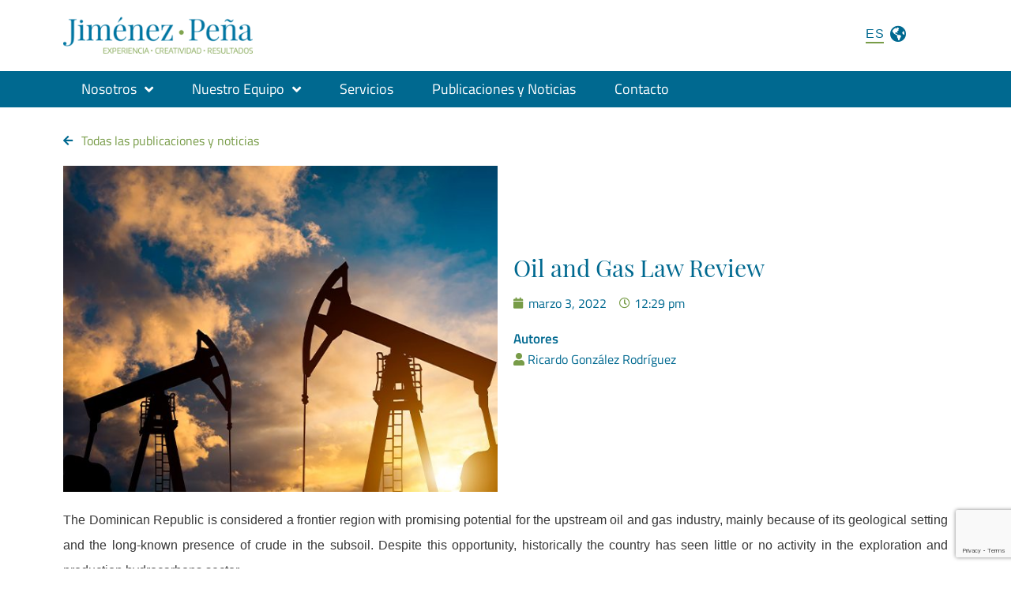

--- FILE ---
content_type: text/html; charset=UTF-8
request_url: https://jpadvisors.do/2022/03/03/oil-and-gas-law-review/
body_size: 18173
content:
<!doctype html>
<html lang="es-ES">
<head>
	<meta charset="UTF-8">
		<meta name="viewport" content="width=device-width, initial-scale=1">
	<link rel="profile" href="http://gmpg.org/xfn/11">
	
<meta name='robots' content='index, follow, max-image-preview:large, max-snippet:-1, max-video-preview:-1' />

	<!-- This site is optimized with the Yoast SEO plugin v24.6 - https://yoast.com/wordpress/plugins/seo/ -->
	<title>Oil and Gas Law Review - Jimenez Peña Abogados</title>
	<link rel="canonical" href="https://jpadvisors.do/2022/03/03/oil-and-gas-law-review/" />
	<meta property="og:locale" content="es_ES" />
	<meta property="og:type" content="article" />
	<meta property="og:title" content="Oil and Gas Law Review - Jimenez Peña Abogados" />
	<meta property="og:description" content="The Dominican Republic is considered a frontier region with promising potential for the upstream oil and gas industry, mainly because of its geological setting and the long-known presence of crude in the subsoil." />
	<meta property="og:url" content="https://jpadvisors.do/2022/03/03/oil-and-gas-law-review/" />
	<meta property="og:site_name" content="Jimenez Peña Abogados" />
	<meta property="article:published_time" content="2022-03-03T16:29:10+00:00" />
	<meta property="article:modified_time" content="2022-09-16T12:26:19+00:00" />
	<meta property="og:image" content="https://jpadvisors.do/wp-content/uploads/2022/03/oil-and-gas.jpg" />
	<meta property="og:image:width" content="600" />
	<meta property="og:image:height" content="450" />
	<meta property="og:image:type" content="image/jpeg" />
	<meta name="author" content="Gabby Soto" />
	<meta name="twitter:card" content="summary_large_image" />
	<meta name="twitter:label1" content="Escrito por" />
	<meta name="twitter:data1" content="Gabby Soto" />
	<meta name="twitter:label2" content="Tiempo de lectura" />
	<meta name="twitter:data2" content="1 minuto" />
	<script type="application/ld+json" class="yoast-schema-graph">{"@context":"https://schema.org","@graph":[{"@type":"Article","@id":"https://jpadvisors.do/2022/03/03/oil-and-gas-law-review/#article","isPartOf":{"@id":"https://jpadvisors.do/2022/03/03/oil-and-gas-law-review/"},"author":{"name":"Gabby Soto","@id":"https://jpadvisors.do/#/schema/person/2af387a4e50c8a6f1a84447614ac9415"},"headline":"Oil and Gas Law Review","datePublished":"2022-03-03T16:29:10+00:00","dateModified":"2022-09-16T12:26:19+00:00","mainEntityOfPage":{"@id":"https://jpadvisors.do/2022/03/03/oil-and-gas-law-review/"},"wordCount":107,"publisher":{"@id":"https://jpadvisors.do/#organization"},"image":{"@id":"https://jpadvisors.do/2022/03/03/oil-and-gas-law-review/#primaryimage"},"thumbnailUrl":"https://jpadvisors.do/wp-content/uploads/2022/03/oil-and-gas.jpg","keywords":["English"],"articleSection":["Publicaciones"],"inLanguage":"es"},{"@type":"WebPage","@id":"https://jpadvisors.do/2022/03/03/oil-and-gas-law-review/","url":"https://jpadvisors.do/2022/03/03/oil-and-gas-law-review/","name":"Oil and Gas Law Review - Jimenez Peña Abogados","isPartOf":{"@id":"https://jpadvisors.do/#website"},"primaryImageOfPage":{"@id":"https://jpadvisors.do/2022/03/03/oil-and-gas-law-review/#primaryimage"},"image":{"@id":"https://jpadvisors.do/2022/03/03/oil-and-gas-law-review/#primaryimage"},"thumbnailUrl":"https://jpadvisors.do/wp-content/uploads/2022/03/oil-and-gas.jpg","datePublished":"2022-03-03T16:29:10+00:00","dateModified":"2022-09-16T12:26:19+00:00","breadcrumb":{"@id":"https://jpadvisors.do/2022/03/03/oil-and-gas-law-review/#breadcrumb"},"inLanguage":"es","potentialAction":[{"@type":"ReadAction","target":["https://jpadvisors.do/2022/03/03/oil-and-gas-law-review/"]}]},{"@type":"ImageObject","inLanguage":"es","@id":"https://jpadvisors.do/2022/03/03/oil-and-gas-law-review/#primaryimage","url":"https://jpadvisors.do/wp-content/uploads/2022/03/oil-and-gas.jpg","contentUrl":"https://jpadvisors.do/wp-content/uploads/2022/03/oil-and-gas.jpg","width":600,"height":450},{"@type":"BreadcrumbList","@id":"https://jpadvisors.do/2022/03/03/oil-and-gas-law-review/#breadcrumb","itemListElement":[{"@type":"ListItem","position":1,"name":"Home","item":"https://jpadvisors.do/"},{"@type":"ListItem","position":2,"name":"Publicaciones","item":"https://jpadvisors.do/category/publicacion/"},{"@type":"ListItem","position":3,"name":"Oil and Gas Law Review"}]},{"@type":"WebSite","@id":"https://jpadvisors.do/#website","url":"https://jpadvisors.do/","name":"Jimenez Peña Abogados","description":"Experiencia • Creatividad • Resultados","publisher":{"@id":"https://jpadvisors.do/#organization"},"potentialAction":[{"@type":"SearchAction","target":{"@type":"EntryPoint","urlTemplate":"https://jpadvisors.do/?s={search_term_string}"},"query-input":{"@type":"PropertyValueSpecification","valueRequired":true,"valueName":"search_term_string"}}],"inLanguage":"es"},{"@type":"Organization","@id":"https://jpadvisors.do/#organization","name":"Jimenez Peña Abogados","url":"https://jpadvisors.do/","logo":{"@type":"ImageObject","inLanguage":"es","@id":"https://jpadvisors.do/#/schema/logo/image/","url":"https://jpadvisors.do/wp-content/uploads/2021/02/logo.png","contentUrl":"https://jpadvisors.do/wp-content/uploads/2021/02/logo.png","width":300,"height":75,"caption":"Jimenez Peña Abogados"},"image":{"@id":"https://jpadvisors.do/#/schema/logo/image/"}},{"@type":"Person","@id":"https://jpadvisors.do/#/schema/person/2af387a4e50c8a6f1a84447614ac9415","name":"Gabby Soto","image":{"@type":"ImageObject","inLanguage":"es","@id":"https://jpadvisors.do/#/schema/person/image/","url":"https://secure.gravatar.com/avatar/b71ced0b3597dad458361becddab5d72adcf79897428e8b59a22e9a4d8a563a2?s=96&d=mm&r=g","contentUrl":"https://secure.gravatar.com/avatar/b71ced0b3597dad458361becddab5d72adcf79897428e8b59a22e9a4d8a563a2?s=96&d=mm&r=g","caption":"Gabby Soto"},"url":"https://jpadvisors.do/author/trafico/"}]}</script>
	<!-- / Yoast SEO plugin. -->


<link rel="alternate" type="application/rss+xml" title="Jimenez Peña Abogados &raquo; Feed" href="https://jpadvisors.do/feed/" />
<link rel="alternate" type="application/rss+xml" title="Jimenez Peña Abogados &raquo; Feed de los comentarios" href="https://jpadvisors.do/comments/feed/" />
<link rel="alternate" title="oEmbed (JSON)" type="application/json+oembed" href="https://jpadvisors.do/wp-json/oembed/1.0/embed?url=https%3A%2F%2Fjpadvisors.do%2F2022%2F03%2F03%2Foil-and-gas-law-review%2F" />
<link rel="alternate" title="oEmbed (XML)" type="text/xml+oembed" href="https://jpadvisors.do/wp-json/oembed/1.0/embed?url=https%3A%2F%2Fjpadvisors.do%2F2022%2F03%2F03%2Foil-and-gas-law-review%2F&#038;format=xml" />
<style id='wp-img-auto-sizes-contain-inline-css'>
img:is([sizes=auto i],[sizes^="auto," i]){contain-intrinsic-size:3000px 1500px}
/*# sourceURL=wp-img-auto-sizes-contain-inline-css */
</style>
<style id='wp-emoji-styles-inline-css'>

	img.wp-smiley, img.emoji {
		display: inline !important;
		border: none !important;
		box-shadow: none !important;
		height: 1em !important;
		width: 1em !important;
		margin: 0 0.07em !important;
		vertical-align: -0.1em !important;
		background: none !important;
		padding: 0 !important;
	}
/*# sourceURL=wp-emoji-styles-inline-css */
</style>
<link rel='stylesheet' id='wp-block-library-css' href='https://jpadvisors.do/wp-includes/css/dist/block-library/style.min.css?ver=6.9' media='all' />
<style id='wp-block-paragraph-inline-css'>
.is-small-text{font-size:.875em}.is-regular-text{font-size:1em}.is-large-text{font-size:2.25em}.is-larger-text{font-size:3em}.has-drop-cap:not(:focus):first-letter{float:left;font-size:8.4em;font-style:normal;font-weight:100;line-height:.68;margin:.05em .1em 0 0;text-transform:uppercase}body.rtl .has-drop-cap:not(:focus):first-letter{float:none;margin-left:.1em}p.has-drop-cap.has-background{overflow:hidden}:root :where(p.has-background){padding:1.25em 2.375em}:where(p.has-text-color:not(.has-link-color)) a{color:inherit}p.has-text-align-left[style*="writing-mode:vertical-lr"],p.has-text-align-right[style*="writing-mode:vertical-rl"]{rotate:180deg}
/*# sourceURL=https://jpadvisors.do/wp-includes/blocks/paragraph/style.min.css */
</style>
<style id='global-styles-inline-css'>
:root{--wp--preset--aspect-ratio--square: 1;--wp--preset--aspect-ratio--4-3: 4/3;--wp--preset--aspect-ratio--3-4: 3/4;--wp--preset--aspect-ratio--3-2: 3/2;--wp--preset--aspect-ratio--2-3: 2/3;--wp--preset--aspect-ratio--16-9: 16/9;--wp--preset--aspect-ratio--9-16: 9/16;--wp--preset--color--black: #000000;--wp--preset--color--cyan-bluish-gray: #abb8c3;--wp--preset--color--white: #ffffff;--wp--preset--color--pale-pink: #f78da7;--wp--preset--color--vivid-red: #cf2e2e;--wp--preset--color--luminous-vivid-orange: #ff6900;--wp--preset--color--luminous-vivid-amber: #fcb900;--wp--preset--color--light-green-cyan: #7bdcb5;--wp--preset--color--vivid-green-cyan: #00d084;--wp--preset--color--pale-cyan-blue: #8ed1fc;--wp--preset--color--vivid-cyan-blue: #0693e3;--wp--preset--color--vivid-purple: #9b51e0;--wp--preset--gradient--vivid-cyan-blue-to-vivid-purple: linear-gradient(135deg,rgb(6,147,227) 0%,rgb(155,81,224) 100%);--wp--preset--gradient--light-green-cyan-to-vivid-green-cyan: linear-gradient(135deg,rgb(122,220,180) 0%,rgb(0,208,130) 100%);--wp--preset--gradient--luminous-vivid-amber-to-luminous-vivid-orange: linear-gradient(135deg,rgb(252,185,0) 0%,rgb(255,105,0) 100%);--wp--preset--gradient--luminous-vivid-orange-to-vivid-red: linear-gradient(135deg,rgb(255,105,0) 0%,rgb(207,46,46) 100%);--wp--preset--gradient--very-light-gray-to-cyan-bluish-gray: linear-gradient(135deg,rgb(238,238,238) 0%,rgb(169,184,195) 100%);--wp--preset--gradient--cool-to-warm-spectrum: linear-gradient(135deg,rgb(74,234,220) 0%,rgb(151,120,209) 20%,rgb(207,42,186) 40%,rgb(238,44,130) 60%,rgb(251,105,98) 80%,rgb(254,248,76) 100%);--wp--preset--gradient--blush-light-purple: linear-gradient(135deg,rgb(255,206,236) 0%,rgb(152,150,240) 100%);--wp--preset--gradient--blush-bordeaux: linear-gradient(135deg,rgb(254,205,165) 0%,rgb(254,45,45) 50%,rgb(107,0,62) 100%);--wp--preset--gradient--luminous-dusk: linear-gradient(135deg,rgb(255,203,112) 0%,rgb(199,81,192) 50%,rgb(65,88,208) 100%);--wp--preset--gradient--pale-ocean: linear-gradient(135deg,rgb(255,245,203) 0%,rgb(182,227,212) 50%,rgb(51,167,181) 100%);--wp--preset--gradient--electric-grass: linear-gradient(135deg,rgb(202,248,128) 0%,rgb(113,206,126) 100%);--wp--preset--gradient--midnight: linear-gradient(135deg,rgb(2,3,129) 0%,rgb(40,116,252) 100%);--wp--preset--font-size--small: 13px;--wp--preset--font-size--medium: 20px;--wp--preset--font-size--large: 36px;--wp--preset--font-size--x-large: 42px;--wp--preset--spacing--20: 0.44rem;--wp--preset--spacing--30: 0.67rem;--wp--preset--spacing--40: 1rem;--wp--preset--spacing--50: 1.5rem;--wp--preset--spacing--60: 2.25rem;--wp--preset--spacing--70: 3.38rem;--wp--preset--spacing--80: 5.06rem;--wp--preset--shadow--natural: 6px 6px 9px rgba(0, 0, 0, 0.2);--wp--preset--shadow--deep: 12px 12px 50px rgba(0, 0, 0, 0.4);--wp--preset--shadow--sharp: 6px 6px 0px rgba(0, 0, 0, 0.2);--wp--preset--shadow--outlined: 6px 6px 0px -3px rgb(255, 255, 255), 6px 6px rgb(0, 0, 0);--wp--preset--shadow--crisp: 6px 6px 0px rgb(0, 0, 0);}:where(.is-layout-flex){gap: 0.5em;}:where(.is-layout-grid){gap: 0.5em;}body .is-layout-flex{display: flex;}.is-layout-flex{flex-wrap: wrap;align-items: center;}.is-layout-flex > :is(*, div){margin: 0;}body .is-layout-grid{display: grid;}.is-layout-grid > :is(*, div){margin: 0;}:where(.wp-block-columns.is-layout-flex){gap: 2em;}:where(.wp-block-columns.is-layout-grid){gap: 2em;}:where(.wp-block-post-template.is-layout-flex){gap: 1.25em;}:where(.wp-block-post-template.is-layout-grid){gap: 1.25em;}.has-black-color{color: var(--wp--preset--color--black) !important;}.has-cyan-bluish-gray-color{color: var(--wp--preset--color--cyan-bluish-gray) !important;}.has-white-color{color: var(--wp--preset--color--white) !important;}.has-pale-pink-color{color: var(--wp--preset--color--pale-pink) !important;}.has-vivid-red-color{color: var(--wp--preset--color--vivid-red) !important;}.has-luminous-vivid-orange-color{color: var(--wp--preset--color--luminous-vivid-orange) !important;}.has-luminous-vivid-amber-color{color: var(--wp--preset--color--luminous-vivid-amber) !important;}.has-light-green-cyan-color{color: var(--wp--preset--color--light-green-cyan) !important;}.has-vivid-green-cyan-color{color: var(--wp--preset--color--vivid-green-cyan) !important;}.has-pale-cyan-blue-color{color: var(--wp--preset--color--pale-cyan-blue) !important;}.has-vivid-cyan-blue-color{color: var(--wp--preset--color--vivid-cyan-blue) !important;}.has-vivid-purple-color{color: var(--wp--preset--color--vivid-purple) !important;}.has-black-background-color{background-color: var(--wp--preset--color--black) !important;}.has-cyan-bluish-gray-background-color{background-color: var(--wp--preset--color--cyan-bluish-gray) !important;}.has-white-background-color{background-color: var(--wp--preset--color--white) !important;}.has-pale-pink-background-color{background-color: var(--wp--preset--color--pale-pink) !important;}.has-vivid-red-background-color{background-color: var(--wp--preset--color--vivid-red) !important;}.has-luminous-vivid-orange-background-color{background-color: var(--wp--preset--color--luminous-vivid-orange) !important;}.has-luminous-vivid-amber-background-color{background-color: var(--wp--preset--color--luminous-vivid-amber) !important;}.has-light-green-cyan-background-color{background-color: var(--wp--preset--color--light-green-cyan) !important;}.has-vivid-green-cyan-background-color{background-color: var(--wp--preset--color--vivid-green-cyan) !important;}.has-pale-cyan-blue-background-color{background-color: var(--wp--preset--color--pale-cyan-blue) !important;}.has-vivid-cyan-blue-background-color{background-color: var(--wp--preset--color--vivid-cyan-blue) !important;}.has-vivid-purple-background-color{background-color: var(--wp--preset--color--vivid-purple) !important;}.has-black-border-color{border-color: var(--wp--preset--color--black) !important;}.has-cyan-bluish-gray-border-color{border-color: var(--wp--preset--color--cyan-bluish-gray) !important;}.has-white-border-color{border-color: var(--wp--preset--color--white) !important;}.has-pale-pink-border-color{border-color: var(--wp--preset--color--pale-pink) !important;}.has-vivid-red-border-color{border-color: var(--wp--preset--color--vivid-red) !important;}.has-luminous-vivid-orange-border-color{border-color: var(--wp--preset--color--luminous-vivid-orange) !important;}.has-luminous-vivid-amber-border-color{border-color: var(--wp--preset--color--luminous-vivid-amber) !important;}.has-light-green-cyan-border-color{border-color: var(--wp--preset--color--light-green-cyan) !important;}.has-vivid-green-cyan-border-color{border-color: var(--wp--preset--color--vivid-green-cyan) !important;}.has-pale-cyan-blue-border-color{border-color: var(--wp--preset--color--pale-cyan-blue) !important;}.has-vivid-cyan-blue-border-color{border-color: var(--wp--preset--color--vivid-cyan-blue) !important;}.has-vivid-purple-border-color{border-color: var(--wp--preset--color--vivid-purple) !important;}.has-vivid-cyan-blue-to-vivid-purple-gradient-background{background: var(--wp--preset--gradient--vivid-cyan-blue-to-vivid-purple) !important;}.has-light-green-cyan-to-vivid-green-cyan-gradient-background{background: var(--wp--preset--gradient--light-green-cyan-to-vivid-green-cyan) !important;}.has-luminous-vivid-amber-to-luminous-vivid-orange-gradient-background{background: var(--wp--preset--gradient--luminous-vivid-amber-to-luminous-vivid-orange) !important;}.has-luminous-vivid-orange-to-vivid-red-gradient-background{background: var(--wp--preset--gradient--luminous-vivid-orange-to-vivid-red) !important;}.has-very-light-gray-to-cyan-bluish-gray-gradient-background{background: var(--wp--preset--gradient--very-light-gray-to-cyan-bluish-gray) !important;}.has-cool-to-warm-spectrum-gradient-background{background: var(--wp--preset--gradient--cool-to-warm-spectrum) !important;}.has-blush-light-purple-gradient-background{background: var(--wp--preset--gradient--blush-light-purple) !important;}.has-blush-bordeaux-gradient-background{background: var(--wp--preset--gradient--blush-bordeaux) !important;}.has-luminous-dusk-gradient-background{background: var(--wp--preset--gradient--luminous-dusk) !important;}.has-pale-ocean-gradient-background{background: var(--wp--preset--gradient--pale-ocean) !important;}.has-electric-grass-gradient-background{background: var(--wp--preset--gradient--electric-grass) !important;}.has-midnight-gradient-background{background: var(--wp--preset--gradient--midnight) !important;}.has-small-font-size{font-size: var(--wp--preset--font-size--small) !important;}.has-medium-font-size{font-size: var(--wp--preset--font-size--medium) !important;}.has-large-font-size{font-size: var(--wp--preset--font-size--large) !important;}.has-x-large-font-size{font-size: var(--wp--preset--font-size--x-large) !important;}
/*# sourceURL=global-styles-inline-css */
</style>

<style id='classic-theme-styles-inline-css'>
/*! This file is auto-generated */
.wp-block-button__link{color:#fff;background-color:#32373c;border-radius:9999px;box-shadow:none;text-decoration:none;padding:calc(.667em + 2px) calc(1.333em + 2px);font-size:1.125em}.wp-block-file__button{background:#32373c;color:#fff;text-decoration:none}
/*# sourceURL=/wp-includes/css/classic-themes.min.css */
</style>
<link rel='stylesheet' id='contact-form-7-css' href='https://jpadvisors.do/wp-content/plugins/contact-form-7/includes/css/styles.css?ver=6.0.4' media='all' />
<link rel='stylesheet' id='hello-elementor-theme-style-css' href='https://jpadvisors.do/wp-content/themes/hello-elementor/theme.min.css?ver=2.6.1' media='all' />
<link rel='stylesheet' id='cx-tfc-style-css' href='https://jpadvisors.do/wp-content/themes/cx-jpa/style.css?ver=1768931658' media='all' />
<link rel='stylesheet' id='elementor-frontend-css' href='https://jpadvisors.do/wp-content/plugins/elementor/assets/css/frontend.min.css?ver=3.26.4' media='all' />
<link rel='stylesheet' id='cx-nav-menu-css' href='https://jpadvisors.do/wp-content/themes/cx-jpa/inc/nav-menu.css?ver=1768931658' media='all' />
<link rel='stylesheet' id='hello-elementor-css' href='https://jpadvisors.do/wp-content/themes/hello-elementor/style.min.css?ver=2.6.1' media='all' />
<link rel='stylesheet' id='widget-image-css' href='https://jpadvisors.do/wp-content/plugins/elementor/assets/css/widget-image.min.css?ver=3.26.4' media='all' />
<link rel='stylesheet' id='widget-nav-menu-css' href='https://jpadvisors.do/wp-content/plugins/elementor-pro/assets/css/widget-nav-menu.min.css?ver=3.26.2' media='all' />
<link rel='stylesheet' id='widget-search-form-css' href='https://jpadvisors.do/wp-content/plugins/elementor-pro/assets/css/widget-search-form.min.css?ver=3.26.2' media='all' />
<link rel='stylesheet' id='elementor-icons-shared-0-css' href='https://jpadvisors.do/wp-content/plugins/elementor/assets/lib/font-awesome/css/fontawesome.min.css?ver=5.15.3' media='all' />
<link rel='stylesheet' id='elementor-icons-fa-solid-css' href='https://jpadvisors.do/wp-content/plugins/elementor/assets/lib/font-awesome/css/solid.min.css?ver=5.15.3' media='all' />
<link rel='stylesheet' id='widget-icon-box-css' href='https://jpadvisors.do/wp-content/plugins/elementor/assets/css/widget-icon-box.min.css?ver=3.26.4' media='all' />
<link rel='stylesheet' id='widget-text-editor-css' href='https://jpadvisors.do/wp-content/plugins/elementor/assets/css/widget-text-editor.min.css?ver=3.26.4' media='all' />
<link rel='stylesheet' id='widget-icon-list-css' href='https://jpadvisors.do/wp-content/plugins/elementor/assets/css/widget-icon-list.min.css?ver=3.26.4' media='all' />
<link rel='stylesheet' id='widget-heading-css' href='https://jpadvisors.do/wp-content/plugins/elementor/assets/css/widget-heading.min.css?ver=3.26.4' media='all' />
<link rel='stylesheet' id='widget-post-info-css' href='https://jpadvisors.do/wp-content/plugins/elementor-pro/assets/css/widget-post-info.min.css?ver=3.26.2' media='all' />
<link rel='stylesheet' id='elementor-icons-fa-regular-css' href='https://jpadvisors.do/wp-content/plugins/elementor/assets/lib/font-awesome/css/regular.min.css?ver=5.15.3' media='all' />
<link rel='stylesheet' id='widget-loop-common-css' href='https://jpadvisors.do/wp-content/plugins/elementor-pro/assets/css/widget-loop-common.min.css?ver=3.26.2' media='all' />
<link rel='stylesheet' id='widget-loop-grid-css' href='https://jpadvisors.do/wp-content/plugins/elementor-pro/assets/css/widget-loop-grid.min.css?ver=3.26.2' media='all' />
<link rel='stylesheet' id='elementor-icons-css' href='https://jpadvisors.do/wp-content/plugins/elementor/assets/lib/eicons/css/elementor-icons.min.css?ver=5.34.0' media='all' />
<link rel='stylesheet' id='elementor-post-5-css' href='https://jpadvisors.do/wp-content/uploads/elementor/css/post-5.css?ver=1742305527' media='all' />
<link rel='stylesheet' id='elementor-post-828-css' href='https://jpadvisors.do/wp-content/uploads/elementor/css/post-828.css?ver=1742305527' media='all' />
<link rel='stylesheet' id='cx-nav-menu-xx-css' href='https://jpadvisors.do/wp-content/plugins/cx-elementor/widgets/css/cx-nav-menu.css?ver=6.9' media='all' />
<link rel='stylesheet' id='cxe-taxonomy-splitter-css' href='https://jpadvisors.do/wp-content/plugins/cx-elementor/widgets/css/taxonomy-splitter.css?ver=1.0.0' media='all' />
<link rel='stylesheet' id='cx-post-list-css' href='https://jpadvisors.do/wp-content/plugins/cx-elementor/widgets/css/cx-post-list.css?ver=6.9' media='all' />
<link rel='stylesheet' id='cxe-post-splitter-css' href='https://jpadvisors.do/wp-content/plugins/cx-elementor/widgets/css/cx-post-splitter.css?ver=1.0.0' media='all' />
<link rel='stylesheet' id='cxe-polylang-switcher-css' href='https://jpadvisors.do/wp-content/plugins/cx-elementor/widgets/css/polylang-switcher.css?ver=6.9' media='all' />
<link rel='stylesheet' id='cirrux-nav-menu-css' href='https://jpadvisors.do/wp-content/plugins/cx-elementor/widgets/css/Nav_Menu.css?ver=6.9' media='all' />
<link rel='stylesheet' id='elementor-post-4220-css' href='https://jpadvisors.do/wp-content/uploads/elementor/css/post-4220.css?ver=1742305527' media='all' />
<link rel='stylesheet' id='elementor-post-1991-css' href='https://jpadvisors.do/wp-content/uploads/elementor/css/post-1991.css?ver=1753883839' media='all' />
<link rel='stylesheet' id='elementor-icons-fa-brands-css' href='https://jpadvisors.do/wp-content/plugins/elementor/assets/lib/font-awesome/css/brands.min.css?ver=5.15.3' media='all' />
<script src="https://jpadvisors.do/wp-includes/js/jquery/jquery.min.js?ver=3.7.1" id="jquery-core-js"></script>
<script src="https://jpadvisors.do/wp-includes/js/jquery/jquery-migrate.min.js?ver=3.4.1" id="jquery-migrate-js"></script>
<link rel="https://api.w.org/" href="https://jpadvisors.do/wp-json/" /><link rel="alternate" title="JSON" type="application/json" href="https://jpadvisors.do/wp-json/wp/v2/posts/3492" /><link rel="EditURI" type="application/rsd+xml" title="RSD" href="https://jpadvisors.do/xmlrpc.php?rsd" />
<meta name="generator" content="WordPress 6.9" />
<link rel='shortlink' href='https://jpadvisors.do/?p=3492' />
<!-- Global site tag (gtag.js) - Google Analytics -->
<script async src="https://www.googletagmanager.com/gtag/js?id=G-QDVM53RSYH"></script>
<script>
  window.dataLayer = window.dataLayer || [];
  function gtag(){dataLayer.push(arguments);}
  gtag('js', new Date());

  gtag('config', 'G-QDVM53RSYH');
</script>

<!-- Google tag (gtag.js) -->
<script async src="https://www.googletagmanager.com/gtag/js?id=G-DJLRQCHNXX"></script>
<script>
  window.dataLayer = window.dataLayer || [];
  function gtag(){dataLayer.push(arguments);}
  gtag('js', new Date());

  gtag('config', 'G-DJLRQCHNXX');
</script><meta name="generator" content="Elementor 3.26.4; features: additional_custom_breakpoints; settings: css_print_method-external, google_font-enabled, font_display-auto">
			<style>
				.e-con.e-parent:nth-of-type(n+4):not(.e-lazyloaded):not(.e-no-lazyload),
				.e-con.e-parent:nth-of-type(n+4):not(.e-lazyloaded):not(.e-no-lazyload) * {
					background-image: none !important;
				}
				@media screen and (max-height: 1024px) {
					.e-con.e-parent:nth-of-type(n+3):not(.e-lazyloaded):not(.e-no-lazyload),
					.e-con.e-parent:nth-of-type(n+3):not(.e-lazyloaded):not(.e-no-lazyload) * {
						background-image: none !important;
					}
				}
				@media screen and (max-height: 640px) {
					.e-con.e-parent:nth-of-type(n+2):not(.e-lazyloaded):not(.e-no-lazyload),
					.e-con.e-parent:nth-of-type(n+2):not(.e-lazyloaded):not(.e-no-lazyload) * {
						background-image: none !important;
					}
				}
			</style>
			<link rel="icon" href="https://jpadvisors.do/wp-content/uploads/2021/02/cropped-favicon-32x32.png" sizes="32x32" />
<link rel="icon" href="https://jpadvisors.do/wp-content/uploads/2021/02/cropped-favicon-192x192.png" sizes="192x192" />
<link rel="apple-touch-icon" href="https://jpadvisors.do/wp-content/uploads/2021/02/cropped-favicon-180x180.png" />
<meta name="msapplication-TileImage" content="https://jpadvisors.do/wp-content/uploads/2021/02/cropped-favicon-270x270.png" />
	<!-- Global site tag (gtag.js) - Google Analytics -->
<script async src="https://www.googletagmanager.com/gtag/js?id=UA-177871242-1"></script>
<script>
  window.dataLayer = window.dataLayer || [];
  function gtag(){dataLayer.push(arguments);}
  gtag('js', new Date());

  gtag('config', 'UA-177871242-1');
</script>
<link rel='stylesheet' id='tfco-jp-post-card-css-css' href='https://jpadvisors.do/wp-content/plugins/trafico-jp/elementor/post-card/post-card.css?ver=1.0.0-beta' media='all' />
<link rel='stylesheet' id='elementor-post-1364-css' href='https://jpadvisors.do/wp-content/uploads/elementor/css/post-1364.css?ver=1742305528' media='all' />
<link rel='stylesheet' id='swiper-css' href='https://jpadvisors.do/wp-content/plugins/elementor/assets/lib/swiper/v8/css/swiper.min.css?ver=8.4.5' media='all' />
<link rel='stylesheet' id='e-swiper-css' href='https://jpadvisors.do/wp-content/plugins/elementor/assets/css/conditionals/e-swiper.min.css?ver=3.26.4' media='all' />
<link rel='stylesheet' id='widget-image-carousel-css' href='https://jpadvisors.do/wp-content/plugins/elementor/assets/css/widget-image-carousel.min.css?ver=3.26.4' media='all' />
<link rel='stylesheet' id='elementor-post-1963-css' href='https://jpadvisors.do/wp-content/uploads/elementor/css/post-1963.css?ver=1742305528' media='all' />
<link rel='stylesheet' id='elementor-post-1968-css' href='https://jpadvisors.do/wp-content/uploads/elementor/css/post-1968.css?ver=1742305528' media='all' />
<link rel='stylesheet' id='e-sticky-css' href='https://jpadvisors.do/wp-content/plugins/elementor-pro/assets/css/modules/sticky.min.css?ver=3.26.2' media='all' />
</head>
<body class="wp-singular post-template-default single single-post postid-3492 single-format-standard wp-custom-logo wp-theme-hello-elementor wp-child-theme-cx-jpa elementor-default elementor-kit-5 elementor-page-1991">

		<div data-elementor-type="header" data-elementor-id="828" class="elementor elementor-828 elementor-location-header" data-elementor-post-type="elementor_library">
					<section class="elementor-section elementor-top-section elementor-element elementor-element-b7d1617 elementor-section-boxed elementor-section-height-default elementor-section-height-default" data-id="b7d1617" data-element_type="section">
						<div class="elementor-container elementor-column-gap-default">
					<div class="elementor-column elementor-col-50 elementor-top-column elementor-element elementor-element-9ec0ed0" data-id="9ec0ed0" data-element_type="column">
			<div class="elementor-widget-wrap elementor-element-populated">
						<div class="elementor-element elementor-element-ed5986e elementor-widget elementor-widget-theme-site-logo elementor-widget-image" data-id="ed5986e" data-element_type="widget" data-widget_type="theme-site-logo.default">
				<div class="elementor-widget-container">
											<a href="https://jpadvisors.do">
			<img width="300" height="75" src="https://jpadvisors.do/wp-content/uploads/2021/02/logo.png" class="attachment-full size-full wp-image-10" alt="" />				</a>
											</div>
				</div>
					</div>
		</div>
				<div class="elementor-column elementor-col-50 elementor-top-column elementor-element elementor-element-48f264f elementor-hidden-phone" data-id="48f264f" data-element_type="column">
			<div class="elementor-widget-wrap elementor-element-populated">
						<div class="elementor-element elementor-element-1e138ae elementor-hidden-tablet elementor-hidden-mobile elementor-widget elementor-widget-cxe-polylang-switcher" data-id="1e138ae" data-element_type="widget" data-widget_type="cxe-polylang-switcher.default">
				<div class="elementor-widget-container">
					        <!-- .cx-lang-select -->
        <div class="cx-lang-select">

            <div class="cx-ls-icon-wrapper">
<i class="cx-ls-icon fas fa-globe-americas"></i>            </div>


            <div class="cx-ls-langs">

            <!-- .cx-ls-lang -->
                <div class="cx-ls-lang current ul-current"
                    data-lang-code="es"
                    data-locale="es-ES"
                >
                    <a href="https://jpadvisors.do/2022/03/03/oil-and-gas-law-review/" class="cx-lang-link">
                        <div class="cx-lang-name">ES</div>

                    </a>
                </div>

<!-- No translation for 'en' -->
            </div>
        </div>
				</div>
				</div>
					</div>
		</div>
					</div>
		</section>
				<section class="elementor-section elementor-top-section elementor-element elementor-element-299c64e elementor-section-boxed elementor-section-height-default elementor-section-height-default" data-id="299c64e" data-element_type="section" data-settings="{&quot;background_background&quot;:&quot;classic&quot;,&quot;sticky&quot;:&quot;top&quot;,&quot;sticky_on&quot;:[&quot;desktop&quot;,&quot;tablet&quot;,&quot;mobile&quot;],&quot;sticky_offset&quot;:0,&quot;sticky_effects_offset&quot;:0,&quot;sticky_anchor_link_offset&quot;:0}">
						<div class="elementor-container elementor-column-gap-default">
					<div class="elementor-column elementor-col-33 elementor-top-column elementor-element elementor-element-5e4273c" data-id="5e4273c" data-element_type="column">
			<div class="elementor-widget-wrap elementor-element-populated">
						<div class="elementor-element elementor-element-fa76e64 elementor-hidden-desktop elementor-widget elementor-widget-cirrux-nav-menu" data-id="fa76e64" data-element_type="widget" data-widget_type="cirrux-nav-menu.default">
				<div class="elementor-widget-container">
					        <div class="cxe-nav-menu" data-active-menu="top">
            <button class="cxe-menu-toggle">
                <span class="cx-nav-patty"></span>
                <span class="cx-nav-patty"></span>
                <span class="cx-nav-patty"></span>
            </button>

            <div class="cxe-menu-container">
                <div class="cxe-menu-overlay"></div>

                <div class="cxe-menu-wrapper">
                    <div class="cxe-menu-outer">

                        <div class="cxe-top-links">
                            <div class="cxe-top-link cxe-top-menu-title">
                                Menú                            </div>
                            <div class="cxe-top-link cxe-top-nav-back">
                                <!-- TODO: icon -->
                                <a href="#">Volver atrás</a>
                            </div>
                        </div>
<div class="cxe-menu-inner"><ul id="menu-main-menu" class="cxe-menu"><li class="cxe-menu-item cxe-item-depth-1 cxe-item-top-level cxe-item-with-children  menu-item menu-item-type-custom menu-item-object-custom menu-item-has-children" data-list-id="top">
  <a href="#" class="cxe-menu-link cxe-sub-menu-link cxe-menu-icon-link" data-list-id="top" data-toggle-list="305a742d056e">Nosotros</a>
  <ul class="cxe-menu-list cxe-sub-menu-list cxe-menu-depth-1" data-list-id="305a742d056e">
  <li class="cxe-menu-item cxe-item-depth-2 cxe-sub-menu-item  menu-item menu-item-type-post_type menu-item-object-page" data-list-id="305a742d056e">
    <a href="https://jpadvisors.do/jp-talks/" class="cxe-menu-link">JP Talks</a>
    </li>
  <li class="cxe-menu-item cxe-item-depth-2 cxe-sub-menu-item  menu-item menu-item-type-post_type menu-item-object-page" data-list-id="305a742d056e">
    <a href="https://jpadvisors.do/por-que-jp/" class="cxe-menu-link">¿Por qué JP?</a>
    </li>
  <li class="cxe-menu-item cxe-item-depth-2 cxe-sub-menu-item  menu-item menu-item-type-post_type menu-item-object-page" data-list-id="305a742d056e">
    <a href="https://jpadvisors.do/participacion-en-la-comunidad/" class="cxe-menu-link">Participación en la comunidad</a>
    </li>
  <li class="cxe-menu-item cxe-item-depth-2 cxe-sub-menu-item  menu-item menu-item-type-post_type menu-item-object-page" data-list-id="305a742d056e">
    <a href="https://jpadvisors.do/diversidad-e-inclusion/" class="cxe-menu-link">Diversidad e inclusión</a>
    </li>
  <li class="cxe-menu-item cxe-item-depth-2 cxe-sub-menu-item  menu-item menu-item-type-post_type menu-item-object-page" data-list-id="305a742d056e">
    <a href="https://jpadvisors.do/carrera-jp/" class="cxe-menu-link">Carrera JP</a>
    </li>
    </ul>
    <a href="#"class="cxe-menu-icon-link cxe-menu-item-icon" data-list-id="top" data-toggle-list="305a742d056e"><span class="cxe-menu-item-fa fas fa-angle-right"></span></a>
  </li>
<li class="cxe-menu-item cxe-item-depth-1 cxe-item-top-level cxe-item-with-children  menu-item menu-item-type-post_type menu-item-object-page menu-item-has-children" data-list-id="top">
  <a href="https://jpadvisors.do/nuestro-equipo/" class="cxe-menu-link cxe-sub-menu-link">Nuestro Equipo</a>
  <ul class="cxe-menu-list cxe-sub-menu-list cxe-menu-depth-1" data-list-id="006e6f8761f7">
  <li class="cxe-menu-item cxe-item-depth-2 cxe-sub-menu-item  menu-item menu-item-type-custom menu-item-object-custom" data-list-id="006e6f8761f7">
    <a href="/nuestro-equipo/#socios" class="cxe-menu-link">Socios</a>
    </li>
  <li class="cxe-menu-item cxe-item-depth-2 cxe-sub-menu-item  menu-item menu-item-type-custom menu-item-object-custom" data-list-id="006e6f8761f7">
    <a href="/nuestro-equipo/#asociados" class="cxe-menu-link">Asociados</a>
    </li>
    </ul>
    <a href="#"class="cxe-menu-icon-link cxe-menu-item-icon" data-list-id="top" data-toggle-list="006e6f8761f7"><span class="cxe-menu-item-fa fas fa-angle-right"></span></a>
  </li>
<li class="cxe-menu-item cxe-item-depth-1 cxe-item-top-level  menu-item menu-item-type-custom menu-item-object-custom" data-list-id="top">
  <a href="/servicios" class="cxe-menu-link">Servicios</a>
  </li>
<li class="cxe-menu-item cxe-item-depth-1 cxe-item-top-level  menu-item menu-item-type-post_type menu-item-object-page" data-list-id="top">
  <a href="https://jpadvisors.do/publicaciones-y-noticias/" class="cxe-menu-link">Publicaciones y Noticias</a>
  </li>
<li class="cxe-menu-item cxe-item-depth-1 cxe-item-top-level  menu-item menu-item-type-post_type menu-item-object-page" data-list-id="top">
  <a href="https://jpadvisors.do/contacto/" class="cxe-menu-link">Contacto</a>
  </li>
</ul></div>                    </div>
                </div>
            </div>
        </div>
				</div>
				</div>
					</div>
		</div>
				<div class="elementor-column elementor-col-33 elementor-top-column elementor-element elementor-element-f0ea100" data-id="f0ea100" data-element_type="column">
			<div class="elementor-widget-wrap elementor-element-populated">
						<div class="elementor-element elementor-element-3a06170 elementor-nav-menu__align-start elementor-nav-menu--stretch jp-header-nav elementor-hidden-tablet elementor-hidden-phone elementor-nav-menu--dropdown-tablet elementor-nav-menu__text-align-aside elementor-nav-menu--toggle elementor-nav-menu--burger elementor-widget elementor-widget-nav-menu" data-id="3a06170" data-element_type="widget" data-settings="{&quot;full_width&quot;:&quot;stretch&quot;,&quot;submenu_icon&quot;:{&quot;value&quot;:&quot;&lt;i class=\&quot;fas fa-angle-down\&quot;&gt;&lt;\/i&gt;&quot;,&quot;library&quot;:&quot;fa-solid&quot;},&quot;layout&quot;:&quot;horizontal&quot;,&quot;toggle&quot;:&quot;burger&quot;}" data-widget_type="nav-menu.default">
				<div class="elementor-widget-container">
								<nav aria-label="Menú" class="elementor-nav-menu--main elementor-nav-menu__container elementor-nav-menu--layout-horizontal e--pointer-none">
				<ul id="menu-1-3a06170" class="elementor-nav-menu"><li class="menu-item menu-item-type-custom menu-item-object-custom menu-item-has-children menu-item-1467"><a href="#" class="elementor-item elementor-item-anchor">Nosotros</a>
<ul class="sub-menu elementor-nav-menu--dropdown">
	<li class="menu-item menu-item-type-post_type menu-item-object-page menu-item-4604"><a href="https://jpadvisors.do/jp-talks/" class="elementor-sub-item">JP Talks</a></li>
	<li class="menu-item menu-item-type-post_type menu-item-object-page menu-item-3340"><a href="https://jpadvisors.do/por-que-jp/" class="elementor-sub-item">¿Por qué JP?</a></li>
	<li class="menu-item menu-item-type-post_type menu-item-object-page menu-item-1535"><a href="https://jpadvisors.do/participacion-en-la-comunidad/" class="elementor-sub-item">Participación en la comunidad</a></li>
	<li class="menu-item menu-item-type-post_type menu-item-object-page menu-item-1891"><a href="https://jpadvisors.do/diversidad-e-inclusion/" class="elementor-sub-item">Diversidad e inclusión</a></li>
	<li class="menu-item menu-item-type-post_type menu-item-object-page menu-item-3352"><a href="https://jpadvisors.do/carrera-jp/" class="elementor-sub-item">Carrera JP</a></li>
</ul>
</li>
<li class="menu-item menu-item-type-post_type menu-item-object-page menu-item-has-children menu-item-543"><a href="https://jpadvisors.do/nuestro-equipo/" class="elementor-item">Nuestro Equipo</a>
<ul class="sub-menu elementor-nav-menu--dropdown">
	<li class="menu-item menu-item-type-custom menu-item-object-custom menu-item-239"><a href="/nuestro-equipo/#socios" class="elementor-sub-item elementor-item-anchor">Socios</a></li>
	<li class="menu-item menu-item-type-custom menu-item-object-custom menu-item-240"><a href="/nuestro-equipo/#asociados" class="elementor-sub-item elementor-item-anchor">Asociados</a></li>
</ul>
</li>
<li class="menu-item menu-item-type-custom menu-item-object-custom menu-item-4483"><a href="/servicios" class="elementor-item">Servicios</a></li>
<li class="menu-item menu-item-type-post_type menu-item-object-page menu-item-1398"><a href="https://jpadvisors.do/publicaciones-y-noticias/" class="elementor-item">Publicaciones y Noticias</a></li>
<li class="menu-item menu-item-type-post_type menu-item-object-page menu-item-569"><a href="https://jpadvisors.do/contacto/" class="elementor-item">Contacto</a></li>
</ul>			</nav>
					<div class="elementor-menu-toggle" role="button" tabindex="0" aria-label="Alternar menú" aria-expanded="false">
			<i aria-hidden="true" role="presentation" class="elementor-menu-toggle__icon--open eicon-menu-bar"></i><i aria-hidden="true" role="presentation" class="elementor-menu-toggle__icon--close eicon-close"></i>		</div>
					<nav class="elementor-nav-menu--dropdown elementor-nav-menu__container" aria-hidden="true">
				<ul id="menu-2-3a06170" class="elementor-nav-menu"><li class="menu-item menu-item-type-custom menu-item-object-custom menu-item-has-children menu-item-1467"><a href="#" class="elementor-item elementor-item-anchor" tabindex="-1">Nosotros</a>
<ul class="sub-menu elementor-nav-menu--dropdown">
	<li class="menu-item menu-item-type-post_type menu-item-object-page menu-item-4604"><a href="https://jpadvisors.do/jp-talks/" class="elementor-sub-item" tabindex="-1">JP Talks</a></li>
	<li class="menu-item menu-item-type-post_type menu-item-object-page menu-item-3340"><a href="https://jpadvisors.do/por-que-jp/" class="elementor-sub-item" tabindex="-1">¿Por qué JP?</a></li>
	<li class="menu-item menu-item-type-post_type menu-item-object-page menu-item-1535"><a href="https://jpadvisors.do/participacion-en-la-comunidad/" class="elementor-sub-item" tabindex="-1">Participación en la comunidad</a></li>
	<li class="menu-item menu-item-type-post_type menu-item-object-page menu-item-1891"><a href="https://jpadvisors.do/diversidad-e-inclusion/" class="elementor-sub-item" tabindex="-1">Diversidad e inclusión</a></li>
	<li class="menu-item menu-item-type-post_type menu-item-object-page menu-item-3352"><a href="https://jpadvisors.do/carrera-jp/" class="elementor-sub-item" tabindex="-1">Carrera JP</a></li>
</ul>
</li>
<li class="menu-item menu-item-type-post_type menu-item-object-page menu-item-has-children menu-item-543"><a href="https://jpadvisors.do/nuestro-equipo/" class="elementor-item" tabindex="-1">Nuestro Equipo</a>
<ul class="sub-menu elementor-nav-menu--dropdown">
	<li class="menu-item menu-item-type-custom menu-item-object-custom menu-item-239"><a href="/nuestro-equipo/#socios" class="elementor-sub-item elementor-item-anchor" tabindex="-1">Socios</a></li>
	<li class="menu-item menu-item-type-custom menu-item-object-custom menu-item-240"><a href="/nuestro-equipo/#asociados" class="elementor-sub-item elementor-item-anchor" tabindex="-1">Asociados</a></li>
</ul>
</li>
<li class="menu-item menu-item-type-custom menu-item-object-custom menu-item-4483"><a href="/servicios" class="elementor-item" tabindex="-1">Servicios</a></li>
<li class="menu-item menu-item-type-post_type menu-item-object-page menu-item-1398"><a href="https://jpadvisors.do/publicaciones-y-noticias/" class="elementor-item" tabindex="-1">Publicaciones y Noticias</a></li>
<li class="menu-item menu-item-type-post_type menu-item-object-page menu-item-569"><a href="https://jpadvisors.do/contacto/" class="elementor-item" tabindex="-1">Contacto</a></li>
</ul>			</nav>
						</div>
				</div>
				<div class="elementor-element elementor-element-1123efd elementor-hidden-desktop elementor-widget elementor-widget-cxe-polylang-switcher" data-id="1123efd" data-element_type="widget" data-widget_type="cxe-polylang-switcher.default">
				<div class="elementor-widget-container">
					        <!-- .cx-lang-select -->
        <div class="cx-lang-select">

            <div class="cx-ls-icon-wrapper">
<i class="cx-ls-icon fas fa-globe-americas"></i>            </div>


            <div class="cx-ls-langs">

            <!-- .cx-ls-lang -->
                <div class="cx-ls-lang current ul-current"
                    data-lang-code="es"
                    data-locale="es-ES"
                >
                    <a href="https://jpadvisors.do/2022/03/03/oil-and-gas-law-review/" class="cx-lang-link">
                        <div class="cx-lang-name">ES</div>

                    </a>
                </div>

<!-- No translation for 'en' -->
            </div>
        </div>
				</div>
				</div>
					</div>
		</div>
				<div class="elementor-column elementor-col-33 elementor-top-column elementor-element elementor-element-16cfd39 elementor-hidden-phone elementor-hidden-desktop elementor-hidden-tablet" data-id="16cfd39" data-element_type="column">
			<div class="elementor-widget-wrap elementor-element-populated">
						<div class="elementor-element elementor-element-3dec93e elementor-search-form--skin-full_screen elementor-widget__width-auto elementor-hidden-desktop elementor-hidden-tablet elementor-hidden-phone elementor-widget elementor-widget-search-form" data-id="3dec93e" data-element_type="widget" data-settings="{&quot;skin&quot;:&quot;full_screen&quot;}" data-widget_type="search-form.default">
				<div class="elementor-widget-container">
							<search role="search">
			<form class="elementor-search-form" action="https://jpadvisors.do" method="get">
												<div class="elementor-search-form__toggle" role="button" tabindex="0" aria-label="Buscar">
					<i aria-hidden="true" class="fas fa-search"></i>				</div>
								<div class="elementor-search-form__container">
					<label class="elementor-screen-only" for="elementor-search-form-3dec93e">Buscar</label>

					
					<input id="elementor-search-form-3dec93e" placeholder="Search..." class="elementor-search-form__input" type="search" name="s" value="">
					
					
										<div class="dialog-lightbox-close-button dialog-close-button" role="button" tabindex="0" aria-label="Cerrar este cuadro de búsqueda.">
						<i aria-hidden="true" class="eicon-close"></i>					</div>
									</div>
			</form>
		</search>
						</div>
				</div>
					</div>
		</div>
					</div>
		</section>
				</div>
				<div data-elementor-type="single-post" data-elementor-id="1991" class="elementor elementor-1991 elementor-location-single post-3492 post type-post status-publish format-standard has-post-thumbnail hentry category-publicacion tag-en" data-elementor-post-type="elementor_library">
					<section class="elementor-section elementor-top-section elementor-element elementor-element-e378673 elementor-section-boxed elementor-section-height-default elementor-section-height-default" data-id="e378673" data-element_type="section">
						<div class="elementor-container elementor-column-gap-default">
					<div class="elementor-column elementor-col-50 elementor-top-column elementor-element elementor-element-21c8f64" data-id="21c8f64" data-element_type="column">
			<div class="elementor-widget-wrap elementor-element-populated">
						<div class="elementor-element elementor-element-47cb16a dc-has-condition dc-condition-equal elementor-icon-list--layout-traditional elementor-list-item-link-full_width elementor-widget elementor-widget-icon-list" data-id="47cb16a" data-element_type="widget" data-widget_type="icon-list.default">
				<div class="elementor-widget-container">
							<ul class="elementor-icon-list-items">
							<li class="elementor-icon-list-item">
											<a href="/publicaciones-y-noticias">

												<span class="elementor-icon-list-icon">
							<i aria-hidden="true" class="fas fa-arrow-left"></i>						</span>
										<span class="elementor-icon-list-text">Todas las publicaciones y noticias</span>
											</a>
									</li>
						</ul>
						</div>
				</div>
		<!-- hidden widget 3492-7dc3039 -->		<div class="elementor-element elementor-element-2eb18fa elementor-widget elementor-widget-theme-post-featured-image elementor-widget-image" data-id="2eb18fa" data-element_type="widget" data-widget_type="theme-post-featured-image.default">
				<div class="elementor-widget-container">
															<img src="https://jpadvisors.do/wp-content/uploads/elementor/thumbs/oil-and-gas-plbwj3sm1wryxilzjdj3g05hlr2ot7ca02xnvkv7h0.jpg" title="oil-and-gas" alt="oil-and-gas" loading="lazy" />															</div>
				</div>
					</div>
		</div>
				<div class="elementor-column elementor-col-50 elementor-top-column elementor-element elementor-element-e64ad8f" data-id="e64ad8f" data-element_type="column">
			<div class="elementor-widget-wrap elementor-element-populated">
						<div class="elementor-element elementor-element-fc40c9d elementor-widget elementor-widget-theme-post-title elementor-page-title elementor-widget-heading" data-id="fc40c9d" data-element_type="widget" data-widget_type="theme-post-title.default">
				<div class="elementor-widget-container">
					<h3 class="elementor-heading-title elementor-size-medium">Oil and Gas Law Review</h3>				</div>
				</div>
				<div class="elementor-element elementor-element-6923d9f elementor-widget elementor-widget-post-info" data-id="6923d9f" data-element_type="widget" data-widget_type="post-info.default">
				<div class="elementor-widget-container">
							<ul class="elementor-inline-items elementor-icon-list-items elementor-post-info">
								<li class="elementor-icon-list-item elementor-repeater-item-f6489fe elementor-inline-item" itemprop="datePublished">
						<a href="https://jpadvisors.do/2022/03/03/">
											<span class="elementor-icon-list-icon">
								<i aria-hidden="true" class="fas fa-calendar"></i>							</span>
									<span class="elementor-icon-list-text elementor-post-info__item elementor-post-info__item--type-date">
										<time>marzo 3, 2022</time>					</span>
									</a>
				</li>
				<li class="elementor-icon-list-item elementor-repeater-item-d037ac9 elementor-inline-item">
										<span class="elementor-icon-list-icon">
								<i aria-hidden="true" class="far fa-clock"></i>							</span>
									<span class="elementor-icon-list-text elementor-post-info__item elementor-post-info__item--type-time">
										<time>12:29 pm</time>					</span>
								</li>
				</ul>
						</div>
				</div>
				<div class="elementor-element elementor-element-db7b9c8 dc-has-condition dc-condition-empty elementor-widget elementor-widget-heading" data-id="db7b9c8" data-element_type="widget" data-widget_type="heading.default">
				<div class="elementor-widget-container">
					<h2 class="elementor-heading-title elementor-size-default">Autores</h2>				</div>
				</div>
				<div class="elementor-element elementor-element-97a0aa9 elementor-widget elementor-widget-cxe-taxonomy-list" data-id="97a0aa9" data-element_type="widget" data-widget_type="cxe-taxonomy-list.default">
				<div class="elementor-widget-container">
					<div class="cxe-text cxe-color" style="text-align: left; color: #006990"><div><i class="fa fa-user" style="color: #789C48;"></i>&nbsp;<a class="cxe-color" href="https://jpadvisors.do/?post_type=abogado&p=1114">Ricardo González Rodríguez</a></div></div>				</div>
				</div>
					</div>
		</div>
					</div>
		</section>
				<section class="elementor-section elementor-top-section elementor-element elementor-element-75e4129 elementor-section-boxed elementor-section-height-default elementor-section-height-default" data-id="75e4129" data-element_type="section">
						<div class="elementor-container elementor-column-gap-default">
					<div class="elementor-column elementor-col-100 elementor-top-column elementor-element elementor-element-7804973" data-id="7804973" data-element_type="column">
			<div class="elementor-widget-wrap elementor-element-populated">
						<div class="elementor-element elementor-element-a58e32a elementor-widget elementor-widget-theme-post-content" data-id="a58e32a" data-element_type="widget" data-widget_type="theme-post-content.default">
				<div class="elementor-widget-container">
					
<p>The Dominican Republic is considered a frontier region with promising potential for the upstream oil and gas industry, mainly because of its geological setting and the long-known presence of crude in the subsoil. Despite this opportunity, historically the country has seen little or no activity in the exploration and production hydrocarbons sector.</p>



<p>Although the exact amount of national oil reserves remains unknown (and production has not yet started), there are currently four frontier basins of interest in the Dominican Republic, namely: the Cibao Basin, the Enriquillo Basin, the Azua Basin and the San Pedro de Macorís Basin.</p>



<p><a href="https://jpadvisors.do/wp-content/uploads/2022/03/Artículo-RGR-The-Oil-and-Gas-Review-Upstream-Oil-and-Gas-Dominican-Republic.pdf" target="_blank" rel="noreferrer noopener">Download Full Article Here</a>.</p>
				</div>
				</div>
				<div class="elementor-element elementor-element-29f2a9c elementor-widget elementor-widget-cxe-taxonomy-nav" data-id="29f2a9c" data-element_type="widget" data-widget_type="cxe-taxonomy-nav.default">
				<div class="elementor-widget-container">
					        <div class="cxe-tax-nav" style="display: flex; justify-content: space-between; align-items: center;">
            <a class="cxe-tax-nav-link cxe-tax-nav-prev" href="https://jpadvisors.do/2016/12/22/unibe-y-oficina-de-abogados-jcp-firman-acuerdo-de-colaboracion/" style="color: inherit; display: flex; align-items: center;">
                <!-- Icon element -->
<i class="cxe-tax-nav-icon fas fa-arrow-left"></i>                    <span class="cxe-tax-nav-label" style="text-align: center;">Anterior</span>
            </a>
            <a class="cxe-tax-nav-link cxe-tax-nav-next" href="https://jpadvisors.do/2015/03/13/acuerdo-fundacion-pro-bono-rd/" style="color: inherit; display: flex; align-items: center;">
                    <span class="cxe-tax-nav-label" style="text-align: center;">Próximo</span>
<i class="cxe-tax-nav-icon fas fa-arrow-right"></i>            </a>
        </div>
				</div>
				</div>
					</div>
		</div>
					</div>
		</section>
				<section class="elementor-section elementor-top-section elementor-element elementor-element-4e01976 elementor-section-boxed elementor-section-height-default elementor-section-height-default" data-id="4e01976" data-element_type="section">
						<div class="elementor-container elementor-column-gap-default">
					<div class="elementor-column elementor-col-100 elementor-top-column elementor-element elementor-element-a9ca5ac" data-id="a9ca5ac" data-element_type="column">
			<div class="elementor-widget-wrap elementor-element-populated">
						<div class="elementor-element elementor-element-d306a9b elementor-widget elementor-widget-heading" data-id="d306a9b" data-element_type="widget" data-widget_type="heading.default">
				<div class="elementor-widget-container">
					<h3 class="elementor-heading-title elementor-size-default">Posts Relacionados</h3>				</div>
				</div>
				<div class="elementor-element elementor-element-180a479 elementor-grid-3 elementor-grid-tablet-2 elementor-grid-mobile-1 elementor-widget elementor-widget-loop-grid" data-id="180a479" data-element_type="widget" data-settings="{&quot;template_id&quot;:&quot;4261&quot;,&quot;columns&quot;:3,&quot;_skin&quot;:&quot;post&quot;,&quot;columns_tablet&quot;:&quot;2&quot;,&quot;columns_mobile&quot;:&quot;1&quot;,&quot;edit_handle_selector&quot;:&quot;[data-elementor-type=\&quot;loop-item\&quot;]&quot;,&quot;row_gap&quot;:{&quot;unit&quot;:&quot;px&quot;,&quot;size&quot;:&quot;&quot;,&quot;sizes&quot;:[]},&quot;row_gap_tablet&quot;:{&quot;unit&quot;:&quot;px&quot;,&quot;size&quot;:&quot;&quot;,&quot;sizes&quot;:[]},&quot;row_gap_mobile&quot;:{&quot;unit&quot;:&quot;px&quot;,&quot;size&quot;:&quot;&quot;,&quot;sizes&quot;:[]}}" data-widget_type="loop-grid.post">
				<div class="elementor-widget-container">
							<div class="elementor-loop-container elementor-grid">
		<style id="loop-4261">.elementor-4261 .elementor-element.elementor-element-5509770 > .elementor-widget-wrap > .elementor-widget:not(.elementor-widget__width-auto):not(.elementor-widget__width-initial):not(:last-child):not(.elementor-absolute){margin-bottom:0px;}.elementor-4261 .elementor-element.elementor-element-5509770 > .elementor-element-populated{padding:0px 0px 0px 0px;}.elementor-4261 .elementor-element.elementor-element-9ca0cb9 .jp-post-card .jppc-post-date{row-gap:0px;background-color:#00699082;padding:10px 10px 10px 10px;}.jp-post-card .jppc-post-date > .jppc-month{font-family:"Playfair Display", Sans-serif;font-size:14px;}.elementor-4261 .elementor-element.elementor-element-9ca0cb9 .jp-post-card .jppc-post-date > .jppc-month{color:#FFFFFF;}.jp-post-card .jppc-post-date > .jppc-date{font-family:"Playfair Display", Sans-serif;font-size:35px;}.elementor-4261 .elementor-element.elementor-element-9ca0cb9 .jp-post-card .jppc-post-date > .jppc-date{color:#FFFFFF;}.jp-post-card .jppc-post-title > .jppc-title{font-family:"Playfair Display", Sans-serif;font-size:18px;}.elementor-4261 .elementor-element.elementor-element-9ca0cb9 .jp-post-card .jppc-post-title > .jppc-title{color:#FFFFFF;}.elementor-4261 .elementor-element.elementor-element-9ca0cb9 .jp-post-card .jppc-post-title{padding:0px 20px 0px 20px;}</style>		<div data-elementor-type="loop-item" data-elementor-id="4261" class="elementor elementor-4261 e-loop-item e-loop-item-4672 post-4672 post type-post status-publish format-standard has-post-thumbnail hentry category-noticias tag-es" data-elementor-post-type="elementor_library" data-custom-edit-handle="1">
					<section class="elementor-section elementor-top-section elementor-element elementor-element-8dce366 jp-post-card-sect elementor-section-boxed elementor-section-height-default elementor-section-height-default" data-id="8dce366" data-element_type="section">
						<div class="elementor-container elementor-column-gap-default">
					<div class="elementor-column elementor-col-100 elementor-top-column elementor-element elementor-element-5509770" data-id="5509770" data-element_type="column">
			<div class="elementor-widget-wrap elementor-element-populated">
						<div class="elementor-element elementor-element-9ca0cb9 elementor-widget elementor-widget-jp-post-card" data-id="9ca0cb9" data-element_type="widget" data-widget_type="jp-post-card.default">
				<div class="elementor-widget-container">
					    <div class="jp-post-card">
    <div class="jppc-post-image">
        <img loading="lazy"
            class="jppc-image"
            loading="lazy"
            width="600"
            height="450"
            src="https://jpadvisors.do/wp-content/uploads/2025/11/Jimenez-Pena-se-integra-a-la-Global-Labour-Alliance-red-de-abogados-lideres-en-derecho-laboral-en-America-Latina.png"
            srcset="https://jpadvisors.do/wp-content/uploads/2025/11/Jimenez-Pena-se-integra-a-la-Global-Labour-Alliance-red-de-abogados-lideres-en-derecho-laboral-en-America-Latina.png 600w, https://jpadvisors.do/wp-content/uploads/2025/11/Jimenez-Pena-se-integra-a-la-Global-Labour-Alliance-red-de-abogados-lideres-en-derecho-laboral-en-America-Latina-300x225.png 300w"
        />
    </div>
        <a class="jppc-overlay-container" href="https://jpadvisors.do/2025/11/30/jimenez-pena-se-integra-a-la-global-labour-alliance-red-de-abogados-lideres-en-derecho-laboral-en-america-latina/">
    <div class="jppc-post-date">
        <div class="jppc-month">Nov</div>
        <div class="jppc-date">30</div>
    </div>
    <div class="jppc-post-title">
        <div class="jppc-title">Jiménez Peña se integra a la Global Labour Alliance, red de abogados líderes en derecho laboral en América Latina</div>
    </div>
        </a>
    </div>
				</div>
				</div>
					</div>
		</div>
					</div>
		</section>
				</div>
				<div data-elementor-type="loop-item" data-elementor-id="4261" class="elementor elementor-4261 e-loop-item e-loop-item-4669 post-4669 post type-post status-publish format-standard has-post-thumbnail hentry category-noticias tag-es" data-elementor-post-type="elementor_library" data-custom-edit-handle="1">
					<section class="elementor-section elementor-top-section elementor-element elementor-element-8dce366 jp-post-card-sect elementor-section-boxed elementor-section-height-default elementor-section-height-default" data-id="8dce366" data-element_type="section">
						<div class="elementor-container elementor-column-gap-default">
					<div class="elementor-column elementor-col-100 elementor-top-column elementor-element elementor-element-5509770" data-id="5509770" data-element_type="column">
			<div class="elementor-widget-wrap elementor-element-populated">
						<div class="elementor-element elementor-element-9ca0cb9 elementor-widget elementor-widget-jp-post-card" data-id="9ca0cb9" data-element_type="widget" data-widget_type="jp-post-card.default">
				<div class="elementor-widget-container">
					    <div class="jp-post-card">
    <div class="jppc-post-image">
        <img loading="lazy"
            class="jppc-image"
            loading="lazy"
            width="600"
            height="450"
            src="https://jpadvisors.do/wp-content/uploads/2025/11/Jimenez-Pena-presenta-JP-Forum-su-nueva-plataforma-de-reflexion-e-intercambio-sobre-temas-juridicos-y-empresariales.png"
            srcset="https://jpadvisors.do/wp-content/uploads/2025/11/Jimenez-Pena-presenta-JP-Forum-su-nueva-plataforma-de-reflexion-e-intercambio-sobre-temas-juridicos-y-empresariales.png 600w, https://jpadvisors.do/wp-content/uploads/2025/11/Jimenez-Pena-presenta-JP-Forum-su-nueva-plataforma-de-reflexion-e-intercambio-sobre-temas-juridicos-y-empresariales-300x225.png 300w"
        />
    </div>
        <a class="jppc-overlay-container" href="https://jpadvisors.do/2025/11/27/jimenez-pena-presenta-jp-forum-su-nueva-plataforma-de-reflexion-e-intercambio-sobre-temas-juridicos-y-empresariales/">
    <div class="jppc-post-date">
        <div class="jppc-month">Nov</div>
        <div class="jppc-date">27</div>
    </div>
    <div class="jppc-post-title">
        <div class="jppc-title">Jiménez Peña presenta JP Fórum, su nueva plataforma de reflexión e intercambio sobre temas jurídicos y empresariales</div>
    </div>
        </a>
    </div>
				</div>
				</div>
					</div>
		</div>
					</div>
		</section>
				</div>
				<div data-elementor-type="loop-item" data-elementor-id="4261" class="elementor elementor-4261 e-loop-item e-loop-item-4666 post-4666 post type-post status-publish format-standard has-post-thumbnail hentry category-noticias tag-es" data-elementor-post-type="elementor_library" data-custom-edit-handle="1">
					<section class="elementor-section elementor-top-section elementor-element elementor-element-8dce366 jp-post-card-sect elementor-section-boxed elementor-section-height-default elementor-section-height-default" data-id="8dce366" data-element_type="section">
						<div class="elementor-container elementor-column-gap-default">
					<div class="elementor-column elementor-col-100 elementor-top-column elementor-element elementor-element-5509770" data-id="5509770" data-element_type="column">
			<div class="elementor-widget-wrap elementor-element-populated">
						<div class="elementor-element elementor-element-9ca0cb9 elementor-widget elementor-widget-jp-post-card" data-id="9ca0cb9" data-element_type="widget" data-widget_type="jp-post-card.default">
				<div class="elementor-widget-container">
					    <div class="jp-post-card">
    <div class="jppc-post-image">
        <img loading="lazy"
            class="jppc-image"
            loading="lazy"
            width="600"
            height="450"
            src="https://jpadvisors.do/wp-content/uploads/2025/11/Jimenez-Pena-realiza-exitosa-jornada-de-reforestacion-en-Villa-Altagracia.png"
            srcset="https://jpadvisors.do/wp-content/uploads/2025/11/Jimenez-Pena-realiza-exitosa-jornada-de-reforestacion-en-Villa-Altagracia.png 600w, https://jpadvisors.do/wp-content/uploads/2025/11/Jimenez-Pena-realiza-exitosa-jornada-de-reforestacion-en-Villa-Altagracia-300x225.png 300w"
        />
    </div>
        <a class="jppc-overlay-container" href="https://jpadvisors.do/2025/11/27/jimenez-pena-realiza-exitosa-jornada-de-reforestacion-en-villa-altagracia/">
    <div class="jppc-post-date">
        <div class="jppc-month">Nov</div>
        <div class="jppc-date">27</div>
    </div>
    <div class="jppc-post-title">
        <div class="jppc-title">Jiménez Peña realiza exitosa jornada de reforestación en Villa Altagracia</div>
    </div>
        </a>
    </div>
				</div>
				</div>
					</div>
		</div>
					</div>
		</section>
				</div>
				</div>
		
						</div>
				</div>
					</div>
		</div>
					</div>
		</section>
				</div>
				<div data-elementor-type="footer" data-elementor-id="4220" class="elementor elementor-4220 elementor-location-footer" data-elementor-post-type="elementor_library">
					<section class="elementor-section elementor-top-section elementor-element elementor-element-30bcc4d elementor-section-full_width elementor-section-height-default elementor-section-height-default" data-id="30bcc4d" data-element_type="section" data-settings="{&quot;background_background&quot;:&quot;classic&quot;}">
						<div class="elementor-container elementor-column-gap-default">
					<div class="elementor-column elementor-col-100 elementor-top-column elementor-element elementor-element-eeae2e8" data-id="eeae2e8" data-element_type="column">
			<div class="elementor-widget-wrap elementor-element-populated">
						<div class="elementor-element elementor-element-e5e1ec7 elementor-widget elementor-widget-template" data-id="e5e1ec7" data-element_type="widget" data-widget_type="template.default">
				<div class="elementor-widget-container">
							<div class="elementor-template">
					<div data-elementor-type="section" data-elementor-id="1364" class="elementor elementor-1364 elementor-location-footer" data-elementor-post-type="elementor_library">
					<section class="elementor-section elementor-top-section elementor-element elementor-element-29d2d1c elementor-section-full_width elementor-section-height-default elementor-section-height-default" data-id="29d2d1c" data-element_type="section" data-settings="{&quot;background_background&quot;:&quot;classic&quot;}">
						<div class="elementor-container elementor-column-gap-default">
					<div class="elementor-column elementor-col-100 elementor-top-column elementor-element elementor-element-5217505" data-id="5217505" data-element_type="column" data-settings="{&quot;background_background&quot;:&quot;classic&quot;}">
			<div class="elementor-widget-wrap elementor-element-populated">
						<div class="elementor-element elementor-element-896ca4f dc-has-condition dc-condition-equal elementor-widget elementor-widget-heading" data-id="896ca4f" data-element_type="widget" data-widget_type="heading.default">
				<div class="elementor-widget-container">
					<h2 class="elementor-heading-title elementor-size-default">Rankings y Reconocimientos</h2>				</div>
				</div>
		<!-- hidden widget 3492-9b7d857 -->		<div class="elementor-element elementor-element-2061ff3 elementor-arrows-position-inside elementor-widget elementor-widget-image-carousel" data-id="2061ff3" data-element_type="widget" data-settings="{&quot;slides_to_show&quot;:&quot;5&quot;,&quot;slides_to_show_tablet&quot;:&quot;3&quot;,&quot;slides_to_scroll&quot;:&quot;1&quot;,&quot;navigation&quot;:&quot;arrows&quot;,&quot;autoplay_speed&quot;:3000,&quot;speed&quot;:800,&quot;autoplay&quot;:&quot;yes&quot;,&quot;pause_on_hover&quot;:&quot;yes&quot;,&quot;pause_on_interaction&quot;:&quot;yes&quot;,&quot;infinite&quot;:&quot;yes&quot;}" data-widget_type="image-carousel.default">
				<div class="elementor-widget-container">
							<div class="elementor-image-carousel-wrapper swiper" role="region" aria-roledescription="carousel" aria-label="Image Carousel" dir="ltr">
			<div class="elementor-image-carousel swiper-wrapper" aria-live="off">
								<div class="swiper-slide" role="group" aria-roledescription="slide" aria-label="1 de 50"><figure class="swiper-slide-inner"><img class="swiper-slide-image" src="https://jpadvisors.do/wp-content/uploads/2025/01/reconocimientos-jimenez-pena-08-150x150.png" alt="reconocimientos jimenez pena-08" /></figure></div><div class="swiper-slide" role="group" aria-roledescription="slide" aria-label="2 de 50"><figure class="swiper-slide-inner"><img class="swiper-slide-image" src="https://jpadvisors.do/wp-content/uploads/2025/01/reconocimientos-jimenez-pena-07-150x150.png" alt="reconocimientos jimenez pena-07" /></figure></div><div class="swiper-slide" role="group" aria-roledescription="slide" aria-label="3 de 50"><figure class="swiper-slide-inner"><img class="swiper-slide-image" src="https://jpadvisors.do/wp-content/uploads/2025/01/reconocimientos-jimenez-pena-06-150x150.png" alt="reconocimientos jimenez pena-06" /></figure></div><div class="swiper-slide" role="group" aria-roledescription="slide" aria-label="4 de 50"><figure class="swiper-slide-inner"><img class="swiper-slide-image" src="https://jpadvisors.do/wp-content/uploads/2025/01/reconocimientos-jimenez-pena-05-150x150.png" alt="reconocimientos jimenez pena-05" /></figure></div><div class="swiper-slide" role="group" aria-roledescription="slide" aria-label="5 de 50"><figure class="swiper-slide-inner"><img class="swiper-slide-image" src="https://jpadvisors.do/wp-content/uploads/2025/01/reconocimientos-jimenez-pena-04-150x150.png" alt="reconocimientos jimenez pena-04" /></figure></div><div class="swiper-slide" role="group" aria-roledescription="slide" aria-label="6 de 50"><figure class="swiper-slide-inner"><img class="swiper-slide-image" src="https://jpadvisors.do/wp-content/uploads/2025/01/reconocimientos-jimenez-pena-03-150x150.png" alt="reconocimientos jimenez pena-03" /></figure></div><div class="swiper-slide" role="group" aria-roledescription="slide" aria-label="7 de 50"><figure class="swiper-slide-inner"><img class="swiper-slide-image" src="https://jpadvisors.do/wp-content/uploads/2025/01/reconocimientos-jimenez-pena-02-150x150.png" alt="reconocimientos jimenez pena-02" /></figure></div><div class="swiper-slide" role="group" aria-roledescription="slide" aria-label="8 de 50"><figure class="swiper-slide-inner"><img class="swiper-slide-image" src="https://jpadvisors.do/wp-content/uploads/2025/01/reconocimientos-jimenez-pena-09-150x150.png" alt="reconocimientos jimenez pena-09" /></figure></div><div class="swiper-slide" role="group" aria-roledescription="slide" aria-label="9 de 50"><figure class="swiper-slide-inner"><img class="swiper-slide-image" src="https://jpadvisors.do/wp-content/uploads/2025/01/reconocimientos-jimenez-pena-01-150x150.png" alt="reconocimientos jimenez pena-01" /></figure></div><div class="swiper-slide" role="group" aria-roledescription="slide" aria-label="10 de 50"><figure class="swiper-slide-inner"><img class="swiper-slide-image" src="https://jpadvisors.do/wp-content/uploads/2025/01/reconocimientos-jimenez-pena-10-150x150.png" alt="reconocimientos jimenez pena-10" /></figure></div><div class="swiper-slide" role="group" aria-roledescription="slide" aria-label="11 de 50"><figure class="swiper-slide-inner"><img class="swiper-slide-image" src="https://jpadvisors.do/wp-content/uploads/2023/08/Chambers-reconocimientos-2023-06-150x150.png" alt="Chambers reconocimientos 2023-06" /></figure></div><div class="swiper-slide" role="group" aria-roledescription="slide" aria-label="12 de 50"><figure class="swiper-slide-inner"><img class="swiper-slide-image" src="https://jpadvisors.do/wp-content/uploads/2023/08/sello-PNC-2022.png" alt="sello-PNC-2022" /></figure></div><div class="swiper-slide" role="group" aria-roledescription="slide" aria-label="13 de 50"><figure class="swiper-slide-inner"><img class="swiper-slide-image" src="https://jpadvisors.do/wp-content/uploads/2023/02/2.png" alt="2" /></figure></div><div class="swiper-slide" role="group" aria-roledescription="slide" aria-label="14 de 50"><figure class="swiper-slide-inner"><img class="swiper-slide-image" src="https://jpadvisors.do/wp-content/uploads/2022/09/latin-lawyer-2023-higly-recommended-150x150.jpg" alt="latin-lawyer-2023,-highly-recommended" /></figure></div><div class="swiper-slide" role="group" aria-roledescription="slide" aria-label="15 de 50"><figure class="swiper-slide-inner"><img class="swiper-slide-image" src="https://jpadvisors.do/wp-content/uploads/2022/10/reconocimiento-2022.png" alt="reconocimiento-2022" /></figure></div><div class="swiper-slide" role="group" aria-roledescription="slide" aria-label="16 de 50"><figure class="swiper-slide-inner"><img class="swiper-slide-image" src="https://jpadvisors.do/wp-content/uploads/2022/09/chambers-global-practice-guides-2022-150x150.jpg" alt="chambers-global-practice-guides-2022" /></figure></div><div class="swiper-slide" role="group" aria-roledescription="slide" aria-label="17 de 50"><figure class="swiper-slide-inner"><img class="swiper-slide-image" src="https://jpadvisors.do/wp-content/uploads/2022/09/chambers-contributor-2022-150x150.jpg" alt="chambers-contributor-2022" /></figure></div><div class="swiper-slide" role="group" aria-roledescription="slide" aria-label="18 de 50"><figure class="swiper-slide-inner"><img class="swiper-slide-image" src="https://jpadvisors.do/wp-content/uploads/2022/09/iflr-1000-150x150.jpg" alt="iflr-1000" /></figure></div><div class="swiper-slide" role="group" aria-roledescription="slide" aria-label="19 de 50"><figure class="swiper-slide-inner"><img class="swiper-slide-image" src="https://jpadvisors.do/wp-content/uploads/2021/03/Untitled-1-05-150x150.png" alt="Untitled-1-05" /></figure></div><div class="swiper-slide" role="group" aria-roledescription="slide" aria-label="20 de 50"><figure class="swiper-slide-inner"><img class="swiper-slide-image" src="https://jpadvisors.do/wp-content/uploads/2021/03/Untitled-1-07-150x150.png" alt="Untitled-1-07" /></figure></div><div class="swiper-slide" role="group" aria-roledescription="slide" aria-label="21 de 50"><figure class="swiper-slide-inner"><img class="swiper-slide-image" src="https://jpadvisors.do/wp-content/uploads/2021/03/Untitled-1-06-150x150.png" alt="Untitled-1-06" /></figure></div><div class="swiper-slide" role="group" aria-roledescription="slide" aria-label="22 de 50"><figure class="swiper-slide-inner"><img class="swiper-slide-image" src="https://jpadvisors.do/wp-content/uploads/2021/03/Untitled-1-04-150x150.png" alt="Untitled-1-04" /></figure></div><div class="swiper-slide" role="group" aria-roledescription="slide" aria-label="23 de 50"><figure class="swiper-slide-inner"><img class="swiper-slide-image" src="https://jpadvisors.do/wp-content/uploads/2021/03/Untitled-1-12-150x150.png" alt="Untitled-1-12" /></figure></div><div class="swiper-slide" role="group" aria-roledescription="slide" aria-label="24 de 50"><figure class="swiper-slide-inner"><img class="swiper-slide-image" src="https://jpadvisors.do/wp-content/uploads/2021/03/Untitled-1-28-150x150.png" alt="Untitled-1-28" /></figure></div><div class="swiper-slide" role="group" aria-roledescription="slide" aria-label="25 de 50"><figure class="swiper-slide-inner"><img class="swiper-slide-image" src="https://jpadvisors.do/wp-content/uploads/2021/03/Untitled-1-03-150x150.png" alt="Untitled-1-03" /></figure></div><div class="swiper-slide" role="group" aria-roledescription="slide" aria-label="26 de 50"><figure class="swiper-slide-inner"><img class="swiper-slide-image" src="https://jpadvisors.do/wp-content/uploads/2021/03/Untitled-1-08-150x150.png" alt="Untitled-1-08" /></figure></div><div class="swiper-slide" role="group" aria-roledescription="slide" aria-label="27 de 50"><figure class="swiper-slide-inner"><img class="swiper-slide-image" src="https://jpadvisors.do/wp-content/uploads/2021/03/Untitled-1-17-150x150.png" alt="Untitled-1-17" /></figure></div><div class="swiper-slide" role="group" aria-roledescription="slide" aria-label="28 de 50"><figure class="swiper-slide-inner"><img class="swiper-slide-image" src="https://jpadvisors.do/wp-content/uploads/2021/03/Untitled-1-18-150x150.png" alt="Untitled-1-18" /></figure></div><div class="swiper-slide" role="group" aria-roledescription="slide" aria-label="29 de 50"><figure class="swiper-slide-inner"><img class="swiper-slide-image" src="https://jpadvisors.do/wp-content/uploads/2021/03/Untitled-1-15-150x150.png" alt="Untitled-1-15" /></figure></div><div class="swiper-slide" role="group" aria-roledescription="slide" aria-label="30 de 50"><figure class="swiper-slide-inner"><img class="swiper-slide-image" src="https://jpadvisors.do/wp-content/uploads/2021/03/Untitled-1-16-150x150.png" alt="Untitled-1-16" /></figure></div><div class="swiper-slide" role="group" aria-roledescription="slide" aria-label="31 de 50"><figure class="swiper-slide-inner"><img class="swiper-slide-image" src="https://jpadvisors.do/wp-content/uploads/2021/03/Untitled-1-19-150x150.png" alt="Untitled-1-19" /></figure></div><div class="swiper-slide" role="group" aria-roledescription="slide" aria-label="32 de 50"><figure class="swiper-slide-inner"><img class="swiper-slide-image" src="https://jpadvisors.do/wp-content/uploads/2021/03/Untitled-1-21-150x150.png" alt="Untitled-1-21" /></figure></div><div class="swiper-slide" role="group" aria-roledescription="slide" aria-label="33 de 50"><figure class="swiper-slide-inner"><img class="swiper-slide-image" src="https://jpadvisors.do/wp-content/uploads/2021/03/Untitled-1-01-150x150.png" alt="Untitled-1-01" /></figure></div><div class="swiper-slide" role="group" aria-roledescription="slide" aria-label="34 de 50"><figure class="swiper-slide-inner"><img class="swiper-slide-image" src="https://jpadvisors.do/wp-content/uploads/2021/02/chambers.png" alt="chambers" /></figure></div><div class="swiper-slide" role="group" aria-roledescription="slide" aria-label="35 de 50"><figure class="swiper-slide-inner"><img class="swiper-slide-image" src="https://jpadvisors.do/wp-content/uploads/2021/03/Untitled-1-34-150x150.png" alt="Untitled-1-34" /></figure></div><div class="swiper-slide" role="group" aria-roledescription="slide" aria-label="36 de 50"><figure class="swiper-slide-inner"><img class="swiper-slide-image" src="https://jpadvisors.do/wp-content/uploads/2021/03/Untitled-1-20-150x150.png" alt="Untitled-1-20" /></figure></div><div class="swiper-slide" role="group" aria-roledescription="slide" aria-label="37 de 50"><figure class="swiper-slide-inner"><img class="swiper-slide-image" src="https://jpadvisors.do/wp-content/uploads/2021/03/Untitled-1-27-150x150.png" alt="Untitled-1-27" /></figure></div><div class="swiper-slide" role="group" aria-roledescription="slide" aria-label="38 de 50"><figure class="swiper-slide-inner"><img class="swiper-slide-image" src="https://jpadvisors.do/wp-content/uploads/2021/04/global-chambers-150x150.png" alt="global chambers" /></figure></div><div class="swiper-slide" role="group" aria-roledescription="slide" aria-label="39 de 50"><figure class="swiper-slide-inner"><img class="swiper-slide-image" src="https://jpadvisors.do/wp-content/uploads/2021/03/Untitled-1-02-150x150.png" alt="Untitled-1-02" /></figure></div><div class="swiper-slide" role="group" aria-roledescription="slide" aria-label="40 de 50"><figure class="swiper-slide-inner"><img class="swiper-slide-image" src="https://jpadvisors.do/wp-content/uploads/2021/03/Untitled-1-24-150x150.png" alt="Untitled-1-24" /></figure></div><div class="swiper-slide" role="group" aria-roledescription="slide" aria-label="41 de 50"><figure class="swiper-slide-inner"><img class="swiper-slide-image" src="https://jpadvisors.do/wp-content/uploads/2021/03/Untitled-1-09-150x150.png" alt="Untitled-1-09" /></figure></div><div class="swiper-slide" role="group" aria-roledescription="slide" aria-label="42 de 50"><figure class="swiper-slide-inner"><img class="swiper-slide-image" src="https://jpadvisors.do/wp-content/uploads/2021/03/Untitled-1-32-150x150.png" alt="Untitled-1-32" /></figure></div><div class="swiper-slide" role="group" aria-roledescription="slide" aria-label="43 de 50"><figure class="swiper-slide-inner"><img class="swiper-slide-image" src="https://jpadvisors.do/wp-content/uploads/2021/02/lacca.png" alt="lacca" /></figure></div><div class="swiper-slide" role="group" aria-roledescription="slide" aria-label="44 de 50"><figure class="swiper-slide-inner"><img class="swiper-slide-image" src="https://jpadvisors.do/wp-content/uploads/2021/03/Untitled-1-33-150x150.png" alt="Untitled-1-33" /></figure></div><div class="swiper-slide" role="group" aria-roledescription="slide" aria-label="45 de 50"><figure class="swiper-slide-inner"><img class="swiper-slide-image" src="https://jpadvisors.do/wp-content/uploads/2021/03/Untitled-1-10-150x150.png" alt="Untitled-1-10" /></figure></div><div class="swiper-slide" role="group" aria-roledescription="slide" aria-label="46 de 50"><figure class="swiper-slide-inner"><img class="swiper-slide-image" src="https://jpadvisors.do/wp-content/uploads/2021/03/Untitled-1-11-150x150.png" alt="Untitled-1-11" /></figure></div><div class="swiper-slide" role="group" aria-roledescription="slide" aria-label="47 de 50"><figure class="swiper-slide-inner"><img class="swiper-slide-image" src="https://jpadvisors.do/wp-content/uploads/2021/03/Untitled-1-25-150x150.png" alt="Untitled-1-25" /></figure></div><div class="swiper-slide" role="group" aria-roledescription="slide" aria-label="48 de 50"><figure class="swiper-slide-inner"><img class="swiper-slide-image" src="https://jpadvisors.do/wp-content/uploads/2021/03/Untitled-1-14-150x150.png" alt="Untitled-1-14" /></figure></div><div class="swiper-slide" role="group" aria-roledescription="slide" aria-label="49 de 50"><figure class="swiper-slide-inner"><img class="swiper-slide-image" src="https://jpadvisors.do/wp-content/uploads/2021/10/Untitled-1-04-150x150.png" alt="Untitled-1-04" /></figure></div><div class="swiper-slide" role="group" aria-roledescription="slide" aria-label="50 de 50"><figure class="swiper-slide-inner"><img class="swiper-slide-image" src="https://jpadvisors.do/wp-content/uploads/2021/10/Untitled-1-01-150x150.png" alt="Untitled-1-01" /></figure></div>			</div>
												<div class="elementor-swiper-button elementor-swiper-button-prev" role="button" tabindex="0">
						<i aria-hidden="true" class="eicon-chevron-left"></i>					</div>
					<div class="elementor-swiper-button elementor-swiper-button-next" role="button" tabindex="0">
						<i aria-hidden="true" class="eicon-chevron-right"></i>					</div>
				
									</div>
						</div>
				</div>
					</div>
		</div>
					</div>
		</section>
				</div>
				</div>
						</div>
				</div>
					</div>
		</div>
					</div>
		</section>
				<section class="elementor-section elementor-top-section elementor-element elementor-element-7532852 elementor-section-boxed elementor-section-height-default elementor-section-height-default" data-id="7532852" data-element_type="section" data-settings="{&quot;background_background&quot;:&quot;classic&quot;}">
						<div class="elementor-container elementor-column-gap-default">
					<div class="elementor-column elementor-col-50 elementor-top-column elementor-element elementor-element-95a505c" data-id="95a505c" data-element_type="column">
			<div class="elementor-widget-wrap elementor-element-populated">
						<div class="elementor-element elementor-element-df9dd27 elementor-widget elementor-widget-image" data-id="df9dd27" data-element_type="widget" data-widget_type="image.default">
				<div class="elementor-widget-container">
															<img width="429" height="116" src="https://jpadvisors.do/wp-content/uploads/2021/02/logo_white.png" class="attachment-large size-large wp-image-108" alt="" srcset="https://jpadvisors.do/wp-content/uploads/2021/02/logo_white.png 429w, https://jpadvisors.do/wp-content/uploads/2021/02/logo_white-300x81.png 300w" sizes="(max-width: 429px) 100vw, 429px" />															</div>
				</div>
					</div>
		</div>
				<div class="elementor-column elementor-col-50 elementor-top-column elementor-element elementor-element-f22eed7" data-id="f22eed7" data-element_type="column">
			<div class="elementor-widget-wrap elementor-element-populated">
						<div class="elementor-element elementor-element-e790f39 elementor-view-framed elementor-position-left elementor-vertical-align-bottom cx-ab-icon-box elementor-widget__width-auto elementor-mobile-position-left elementor-shape-circle elementor-widget elementor-widget-icon-box" data-id="e790f39" data-element_type="widget" data-widget_type="icon-box.default">
				<div class="elementor-widget-container">
							<div class="elementor-icon-box-wrapper">

						<div class="elementor-icon-box-icon">
				<a href="mailto:info@jpadvisors.do" class="elementor-icon elementor-animation-" tabindex="-1">
				<i aria-hidden="true" class="far fa-envelope"></i>				</a>
			</div>
			
						<div class="elementor-icon-box-content">

									<div class="elementor-icon-box-title">
						<a href="mailto:info@jpadvisors.do" >
							info@jpadvisors.do						</a>
					</div>
				
				
			</div>
			
		</div>
						</div>
				</div>
				<div class="elementor-element elementor-element-b6ec0f4 elementor-widget elementor-widget-text-editor" data-id="b6ec0f4" data-element_type="widget" data-widget_type="text-editor.default">
				<div class="elementor-widget-container">
									<p>Av. Winston Churchill 1099, Citi Tower, Piso 14<br />Santo Domingo, DN. 10148 República Dominicana<br /><a style="color: #fff;" href="tel:8099552727">809-955-2727</a></p><p>Blvd. 1ro de Noviembre esq. Amapola, Belanova Building,<br />Local 312, Puntacana Village, Punta Cana, República Dominicana<br /><a style="color: #fff;" href="tel:8098315125">809-831-5125</a></p>								</div>
				</div>
					</div>
		</div>
					</div>
		</section>
				<section class="elementor-section elementor-top-section elementor-element elementor-element-061a9ad elementor-section-boxed elementor-section-height-default elementor-section-height-default" data-id="061a9ad" data-element_type="section" data-settings="{&quot;background_background&quot;:&quot;classic&quot;}">
						<div class="elementor-container elementor-column-gap-default">
					<div class="elementor-column elementor-col-100 elementor-top-column elementor-element elementor-element-4ba0583" data-id="4ba0583" data-element_type="column">
			<div class="elementor-widget-wrap elementor-element-populated">
						<div class="elementor-element elementor-element-397066e elementor-widget__width-auto elementor-view-default elementor-widget elementor-widget-icon" data-id="397066e" data-element_type="widget" data-widget_type="icon.default">
				<div class="elementor-widget-container">
							<div class="elementor-icon-wrapper">
			<a class="elementor-icon" href="https://www.facebook.com/jpadvisors.do/">
			<i aria-hidden="true" class="fab fa-facebook-f"></i>			</a>
		</div>
						</div>
				</div>
				<div class="elementor-element elementor-element-1c0bd6d elementor-widget__width-auto elementor-view-default elementor-widget elementor-widget-icon" data-id="1c0bd6d" data-element_type="widget" data-widget_type="icon.default">
				<div class="elementor-widget-container">
							<div class="elementor-icon-wrapper">
			<a class="elementor-icon" href="https://twitter.com/jpadvisors_do">
			<svg xmlns="http://www.w3.org/2000/svg" xmlns:xlink="http://www.w3.org/1999/xlink" id="Layer_1" x="0px" y="0px" viewBox="0 0 500 500" style="enable-background:new 0 0 500 500;" xml:space="preserve"><style type="text/css">	.st0{fill:#FFFFFF;}</style><g>	<path class="st0" d="M436.2,426.7L290.5,215.1L274,191.2L169.8,39.8l-8.6-12.5H33.1l31.2,45.4l138.6,201.3l16.5,23.9l111.3,161.8  l8.6,12.5h128.1L436.2,426.7z M354.6,443.2L238.9,275.1l-16.5-23.9L88.2,56.2H146l108.5,157.7l16.5,23.9l141.3,205.4H354.6z"></path>	<polygon class="st0" points="222.4,251.2 238.9,275.1 219.4,297.8 69.6,472.1 32.6,472.1 202.9,273.9  "></polygon>	<polygon class="st0" points="452,27.2 290.5,215.1 271,237.8 254.5,213.9 274,191.2 383.4,63.8 415.1,27.2  "></polygon></g></svg>			</a>
		</div>
						</div>
				</div>
				<div class="elementor-element elementor-element-0347e84 elementor-widget__width-auto elementor-view-default elementor-widget elementor-widget-icon" data-id="0347e84" data-element_type="widget" data-widget_type="icon.default">
				<div class="elementor-widget-container">
							<div class="elementor-icon-wrapper">
			<a class="elementor-icon" href="https://www.instagram.com/jpadvisors.do/">
			<i aria-hidden="true" class="fab fa-instagram"></i>			</a>
		</div>
						</div>
				</div>
				<div class="elementor-element elementor-element-35e71a5 elementor-widget__width-auto elementor-view-default elementor-widget elementor-widget-icon" data-id="35e71a5" data-element_type="widget" data-widget_type="icon.default">
				<div class="elementor-widget-container">
							<div class="elementor-icon-wrapper">
			<a class="elementor-icon" href="https://www.linkedin.com/company/jpadvisorsdo/">
			<i aria-hidden="true" class="fab fa-linkedin-in"></i>			</a>
		</div>
						</div>
				</div>
					</div>
		</div>
					</div>
		</section>
				<section class="elementor-section elementor-top-section elementor-element elementor-element-b72a6a9 dc-has-condition dc-condition-equal elementor-section-boxed elementor-section-height-default elementor-section-height-default" data-id="b72a6a9" data-element_type="section" data-settings="{&quot;background_background&quot;:&quot;classic&quot;}">
						<div class="elementor-container elementor-column-gap-default">
					<div class="elementor-column elementor-col-100 elementor-top-column elementor-element elementor-element-e057d31" data-id="e057d31" data-element_type="column">
			<div class="elementor-widget-wrap elementor-element-populated">
						<div class="elementor-element elementor-element-8e5a3fb elementor-widget elementor-widget-template" data-id="8e5a3fb" data-element_type="widget" data-widget_type="template.default">
				<div class="elementor-widget-container">
							<div class="elementor-template">
					<div data-elementor-type="section" data-elementor-id="1963" class="elementor elementor-1963 elementor-location-footer" data-elementor-post-type="elementor_library">
					<section class="elementor-section elementor-top-section elementor-element elementor-element-cf5e3d0 elementor-section-boxed elementor-section-height-default elementor-section-height-default" data-id="cf5e3d0" data-element_type="section" data-settings="{&quot;background_background&quot;:&quot;classic&quot;}">
						<div class="elementor-container elementor-column-gap-default">
					<div class="elementor-column elementor-col-100 elementor-top-column elementor-element elementor-element-74f6983" data-id="74f6983" data-element_type="column">
			<div class="elementor-widget-wrap elementor-element-populated">
						<div class="elementor-element elementor-element-ab6bf76 elementor-widget elementor-widget-text-editor" data-id="ab6bf76" data-element_type="widget" data-widget_type="text-editor.default">
				<div class="elementor-widget-container">
									Todos los derechos reservados © 2026 Jiménez Peña S.A.S.								</div>
				</div>
					</div>
		</div>
					</div>
		</section>
				<section class="elementor-section elementor-top-section elementor-element elementor-element-2a9a4c6 elementor-section-boxed elementor-section-height-default elementor-section-height-default" data-id="2a9a4c6" data-element_type="section" data-settings="{&quot;background_background&quot;:&quot;classic&quot;}">
						<div class="elementor-container elementor-column-gap-default">
					<div class="elementor-column elementor-col-50 elementor-top-column elementor-element elementor-element-c8dcbce" data-id="c8dcbce" data-element_type="column">
			<div class="elementor-widget-wrap elementor-element-populated">
						<div class="elementor-element elementor-element-f1191f3 elementor-widget elementor-widget-heading" data-id="f1191f3" data-element_type="widget" data-widget_type="heading.default">
				<div class="elementor-widget-container">
					<div class="elementor-heading-title elementor-size-default"><a href="/politicas-de-privacidad/">Políticas de Privacidad</a></div>				</div>
				</div>
					</div>
		</div>
				<div class="elementor-column elementor-col-50 elementor-top-column elementor-element elementor-element-d458315" data-id="d458315" data-element_type="column">
			<div class="elementor-widget-wrap elementor-element-populated">
						<div class="elementor-element elementor-element-5cd7e20 elementor-widget elementor-widget-heading" data-id="5cd7e20" data-element_type="widget" data-widget_type="heading.default">
				<div class="elementor-widget-container">
					<h2 class="elementor-heading-title elementor-size-default"><span>Con el apoyo de <a class="cx-link-trafico" href="https://traficord.com/" target="_blank">Tráfico Marketing Digital</a></span></h2>				</div>
				</div>
					</div>
		</div>
					</div>
		</section>
				</div>
				</div>
						</div>
				</div>
					</div>
		</div>
					</div>
		</section>
		<!-- hidden section 3492-4d93df7 -->		</div>
		
<script type="speculationrules">
{"prefetch":[{"source":"document","where":{"and":[{"href_matches":"/*"},{"not":{"href_matches":["/wp-*.php","/wp-admin/*","/wp-content/uploads/*","/wp-content/*","/wp-content/plugins/*","/wp-content/themes/cx-jpa/*","/wp-content/themes/hello-elementor/*","/*\\?(.+)"]}},{"not":{"selector_matches":"a[rel~=\"nofollow\"]"}},{"not":{"selector_matches":".no-prefetch, .no-prefetch a"}}]},"eagerness":"conservative"}]}
</script>
			<script type='text/javascript'>
				const lazyloadRunObserver = () => {
					const lazyloadBackgrounds = document.querySelectorAll( `.e-con.e-parent:not(.e-lazyloaded)` );
					const lazyloadBackgroundObserver = new IntersectionObserver( ( entries ) => {
						entries.forEach( ( entry ) => {
							if ( entry.isIntersecting ) {
								let lazyloadBackground = entry.target;
								if( lazyloadBackground ) {
									lazyloadBackground.classList.add( 'e-lazyloaded' );
								}
								lazyloadBackgroundObserver.unobserve( entry.target );
							}
						});
					}, { rootMargin: '200px 0px 200px 0px' } );
					lazyloadBackgrounds.forEach( ( lazyloadBackground ) => {
						lazyloadBackgroundObserver.observe( lazyloadBackground );
					} );
				};
				const events = [
					'DOMContentLoaded',
					'elementor/lazyload/observe',
				];
				events.forEach( ( event ) => {
					document.addEventListener( event, lazyloadRunObserver );
				} );
			</script>
			<script src="https://jpadvisors.do/wp-includes/js/dist/hooks.min.js?ver=dd5603f07f9220ed27f1" id="wp-hooks-js"></script>
<script src="https://jpadvisors.do/wp-includes/js/dist/i18n.min.js?ver=c26c3dc7bed366793375" id="wp-i18n-js"></script>
<script id="wp-i18n-js-after">
wp.i18n.setLocaleData( { 'text direction\u0004ltr': [ 'ltr' ] } );
//# sourceURL=wp-i18n-js-after
</script>
<script src="https://jpadvisors.do/wp-content/plugins/contact-form-7/includes/swv/js/index.js?ver=6.0.4" id="swv-js"></script>
<script id="contact-form-7-js-translations">
( function( domain, translations ) {
	var localeData = translations.locale_data[ domain ] || translations.locale_data.messages;
	localeData[""].domain = domain;
	wp.i18n.setLocaleData( localeData, domain );
} )( "contact-form-7", {"translation-revision-date":"2025-02-18 08:30:17+0000","generator":"GlotPress\/4.0.1","domain":"messages","locale_data":{"messages":{"":{"domain":"messages","plural-forms":"nplurals=2; plural=n != 1;","lang":"es"},"This contact form is placed in the wrong place.":["Este formulario de contacto est\u00e1 situado en el lugar incorrecto."],"Error:":["Error:"]}},"comment":{"reference":"includes\/js\/index.js"}} );
//# sourceURL=contact-form-7-js-translations
</script>
<script id="contact-form-7-js-before">
var wpcf7 = {
    "api": {
        "root": "https:\/\/jpadvisors.do\/wp-json\/",
        "namespace": "contact-form-7\/v1"
    }
};
//# sourceURL=contact-form-7-js-before
</script>
<script src="https://jpadvisors.do/wp-content/plugins/contact-form-7/includes/js/index.js?ver=6.0.4" id="contact-form-7-js"></script>
<script src="https://jpadvisors.do/wp-content/plugins/dynamicconditions/Public/js/dynamic-conditions-public.js?ver=1.7.5" id="dynamic-conditions-js"></script>
<script src="https://jpadvisors.do/wp-content/themes/cx-jpa/inc/jp-exp.js?ver=1768931658" id="cx-jp-exp-js-js"></script>
<script src="https://jpadvisors.do/wp-content/plugins/elementor-pro/assets/lib/smartmenus/jquery.smartmenus.min.js?ver=1.2.1" id="smartmenus-js"></script>
<script src="https://jpadvisors.do/wp-content/plugins/elementor-pro/assets/lib/sticky/jquery.sticky.min.js?ver=3.26.2" id="e-sticky-js"></script>
<script src="https://jpadvisors.do/wp-includes/js/imagesloaded.min.js?ver=5.0.0" id="imagesloaded-js"></script>
<script src="https://jpadvisors.do/wp-content/plugins/cx-elementor/widgets/js/cx-nav-menu.js?ver=6.9" id="cx-nav-menu-js"></script>
<script src="https://jpadvisors.do/wp-content/plugins/cx-elementor/widgets/js/cx-post-filter.js?ver=6.9" id="cx-post-filter-js"></script>
<script src="https://jpadvisors.do/wp-content/plugins/cx-elementor/widgets/js/cx-post-list.js?ver=6.9" id="cx-post-list-js"></script>
<script src="https://jpadvisors.do/wp-content/plugins/cx-elementor/widgets/js/Nav_Menu.js?ver=6.9" id="cirrux-nav-menu-js"></script>
<script src="https://www.google.com/recaptcha/api.js?render=6LfNJqcfAAAAAAVVH2rkFJk2nABMU5ktTus1H1B_&amp;ver=3.0" id="google-recaptcha-js"></script>
<script src="https://jpadvisors.do/wp-includes/js/dist/vendor/wp-polyfill.min.js?ver=3.15.0" id="wp-polyfill-js"></script>
<script id="wpcf7-recaptcha-js-before">
var wpcf7_recaptcha = {
    "sitekey": "6LfNJqcfAAAAAAVVH2rkFJk2nABMU5ktTus1H1B_",
    "actions": {
        "homepage": "homepage",
        "contactform": "contactform"
    }
};
//# sourceURL=wpcf7-recaptcha-js-before
</script>
<script src="https://jpadvisors.do/wp-content/plugins/contact-form-7/modules/recaptcha/index.js?ver=6.0.4" id="wpcf7-recaptcha-js"></script>
<script src="https://jpadvisors.do/wp-content/plugins/elementor-pro/assets/js/webpack-pro.runtime.min.js?ver=3.26.2" id="elementor-pro-webpack-runtime-js"></script>
<script src="https://jpadvisors.do/wp-content/plugins/elementor/assets/js/webpack.runtime.min.js?ver=3.26.4" id="elementor-webpack-runtime-js"></script>
<script src="https://jpadvisors.do/wp-content/plugins/elementor/assets/js/frontend-modules.min.js?ver=3.26.4" id="elementor-frontend-modules-js"></script>
<script id="elementor-pro-frontend-js-before">
var ElementorProFrontendConfig = {"ajaxurl":"https:\/\/jpadvisors.do\/wp-admin\/admin-ajax.php","nonce":"4fa99a9429","urls":{"assets":"https:\/\/jpadvisors.do\/wp-content\/plugins\/elementor-pro\/assets\/","rest":"https:\/\/jpadvisors.do\/wp-json\/"},"settings":{"lazy_load_background_images":true},"popup":{"hasPopUps":false},"shareButtonsNetworks":{"facebook":{"title":"Facebook","has_counter":true},"twitter":{"title":"Twitter"},"linkedin":{"title":"LinkedIn","has_counter":true},"pinterest":{"title":"Pinterest","has_counter":true},"reddit":{"title":"Reddit","has_counter":true},"vk":{"title":"VK","has_counter":true},"odnoklassniki":{"title":"OK","has_counter":true},"tumblr":{"title":"Tumblr"},"digg":{"title":"Digg"},"skype":{"title":"Skype"},"stumbleupon":{"title":"StumbleUpon","has_counter":true},"mix":{"title":"Mix"},"telegram":{"title":"Telegram"},"pocket":{"title":"Pocket","has_counter":true},"xing":{"title":"XING","has_counter":true},"whatsapp":{"title":"WhatsApp"},"email":{"title":"Email"},"print":{"title":"Print"},"x-twitter":{"title":"X"},"threads":{"title":"Threads"}},
"facebook_sdk":{"lang":"es_ES","app_id":""},"lottie":{"defaultAnimationUrl":"https:\/\/jpadvisors.do\/wp-content\/plugins\/elementor-pro\/modules\/lottie\/assets\/animations\/default.json"}};
//# sourceURL=elementor-pro-frontend-js-before
</script>
<script src="https://jpadvisors.do/wp-content/plugins/elementor-pro/assets/js/frontend.min.js?ver=3.26.2" id="elementor-pro-frontend-js"></script>
<script src="https://jpadvisors.do/wp-includes/js/jquery/ui/core.min.js?ver=1.13.3" id="jquery-ui-core-js"></script>
<script id="elementor-frontend-js-before">
var elementorFrontendConfig = {"environmentMode":{"edit":false,"wpPreview":false,"isScriptDebug":false},"i18n":{"shareOnFacebook":"Compartir en Facebook","shareOnTwitter":"Compartir en Twitter","pinIt":"Pinear","download":"Descargar","downloadImage":"Descargar imagen","fullscreen":"Pantalla completa","zoom":"Zoom","share":"Compartir","playVideo":"Reproducir v\u00eddeo","previous":"Anterior","next":"Siguiente","close":"Cerrar","a11yCarouselPrevSlideMessage":"Diapositiva anterior","a11yCarouselNextSlideMessage":"Diapositiva siguiente","a11yCarouselFirstSlideMessage":"Esta es la primera diapositiva","a11yCarouselLastSlideMessage":"Esta es la \u00faltima diapositiva","a11yCarouselPaginationBulletMessage":"Ir a la diapositiva"},"is_rtl":false,"breakpoints":{"xs":0,"sm":480,"md":768,"lg":1025,"xl":1440,"xxl":1600},"responsive":{"breakpoints":{"mobile":{"label":"M\u00f3vil vertical","value":767,"default_value":767,"direction":"max","is_enabled":true},"mobile_extra":{"label":"M\u00f3vil horizontal","value":880,"default_value":880,"direction":"max","is_enabled":false},"tablet":{"label":"Tableta vertical","value":1024,"default_value":1024,"direction":"max","is_enabled":true},"tablet_extra":{"label":"Tableta horizontal","value":1200,"default_value":1200,"direction":"max","is_enabled":false},"laptop":{"label":"Port\u00e1til","value":1366,"default_value":1366,"direction":"max","is_enabled":false},"widescreen":{"label":"Pantalla grande","value":2400,"default_value":2400,"direction":"min","is_enabled":false}},
"hasCustomBreakpoints":false},"version":"3.26.4","is_static":false,"experimentalFeatures":{"additional_custom_breakpoints":true,"e_swiper_latest":true,"e_nested_atomic_repeaters":true,"e_onboarding":true,"e_css_smooth_scroll":true,"theme_builder_v2":true,"home_screen":true,"landing-pages":true,"nested-elements":true,"editor_v2":true,"link-in-bio":true,"floating-buttons":true},"urls":{"assets":"https:\/\/jpadvisors.do\/wp-content\/plugins\/elementor\/assets\/","ajaxurl":"https:\/\/jpadvisors.do\/wp-admin\/admin-ajax.php","uploadUrl":"https:\/\/jpadvisors.do\/wp-content\/uploads"},"nonces":{"floatingButtonsClickTracking":"6fd886845c"},"swiperClass":"swiper","settings":{"page":[],"editorPreferences":[]},"kit":{"active_breakpoints":["viewport_mobile","viewport_tablet"],"global_image_lightbox":"yes","lightbox_enable_counter":"yes","lightbox_enable_fullscreen":"yes","lightbox_enable_zoom":"yes","lightbox_enable_share":"yes","lightbox_title_src":"title","lightbox_description_src":"description"},"post":{"id":3492,"title":"Oil%20and%20Gas%20Law%20Review%20-%20Jimenez%20Pe%C3%B1a%20Abogados","excerpt":"The Dominican Republic is considered a frontier region with promising potential for the upstream oil and gas industry, mainly because of its geological setting and the long-known presence of crude in the subsoil.","featuredImage":"https:\/\/jpadvisors.do\/wp-content\/uploads\/2022\/03\/oil-and-gas.jpg"}};
//# sourceURL=elementor-frontend-js-before
</script>
<script src="https://jpadvisors.do/wp-content/plugins/elementor/assets/js/frontend.min.js?ver=3.26.4" id="elementor-frontend-js"></script>
<script src="https://jpadvisors.do/wp-content/plugins/elementor-pro/assets/js/elements-handlers.min.js?ver=3.26.2" id="pro-elements-handlers-js"></script>
<script id="wp-emoji-settings" type="application/json">
{"baseUrl":"https://s.w.org/images/core/emoji/17.0.2/72x72/","ext":".png","svgUrl":"https://s.w.org/images/core/emoji/17.0.2/svg/","svgExt":".svg","source":{"concatemoji":"https://jpadvisors.do/wp-includes/js/wp-emoji-release.min.js?ver=6.9"}}
</script>
<script type="module">
/*! This file is auto-generated */
const a=JSON.parse(document.getElementById("wp-emoji-settings").textContent),o=(window._wpemojiSettings=a,"wpEmojiSettingsSupports"),s=["flag","emoji"];function i(e){try{var t={supportTests:e,timestamp:(new Date).valueOf()};sessionStorage.setItem(o,JSON.stringify(t))}catch(e){}}function c(e,t,n){e.clearRect(0,0,e.canvas.width,e.canvas.height),e.fillText(t,0,0);t=new Uint32Array(e.getImageData(0,0,e.canvas.width,e.canvas.height).data);e.clearRect(0,0,e.canvas.width,e.canvas.height),e.fillText(n,0,0);const a=new Uint32Array(e.getImageData(0,0,e.canvas.width,e.canvas.height).data);return t.every((e,t)=>e===a[t])}function p(e,t){e.clearRect(0,0,e.canvas.width,e.canvas.height),e.fillText(t,0,0);var n=e.getImageData(16,16,1,1);for(let e=0;e<n.data.length;e++)if(0!==n.data[e])return!1;return!0}function u(e,t,n,a){switch(t){case"flag":return n(e,"\ud83c\udff3\ufe0f\u200d\u26a7\ufe0f","\ud83c\udff3\ufe0f\u200b\u26a7\ufe0f")?!1:!n(e,"\ud83c\udde8\ud83c\uddf6","\ud83c\udde8\u200b\ud83c\uddf6")&&!n(e,"\ud83c\udff4\udb40\udc67\udb40\udc62\udb40\udc65\udb40\udc6e\udb40\udc67\udb40\udc7f","\ud83c\udff4\u200b\udb40\udc67\u200b\udb40\udc62\u200b\udb40\udc65\u200b\udb40\udc6e\u200b\udb40\udc67\u200b\udb40\udc7f");case"emoji":return!a(e,"\ud83e\u1fac8")}return!1}function f(e,t,n,a){let r;const o=(r="undefined"!=typeof WorkerGlobalScope&&self instanceof WorkerGlobalScope?new OffscreenCanvas(300,150):document.createElement("canvas")).getContext("2d",{willReadFrequently:!0}),s=(o.textBaseline="top",o.font="600 32px Arial",{});return e.forEach(e=>{s[e]=t(o,e,n,a)}),s}function r(e){var t=document.createElement("script");t.src=e,t.defer=!0,document.head.appendChild(t)}a.supports={everything:!0,everythingExceptFlag:!0},new Promise(t=>{let n=function(){try{var e=JSON.parse(sessionStorage.getItem(o));if("object"==typeof e&&"number"==typeof e.timestamp&&(new Date).valueOf()<e.timestamp+604800&&"object"==typeof e.supportTests)return e.supportTests}catch(e){}return null}();if(!n){if("undefined"!=typeof Worker&&"undefined"!=typeof OffscreenCanvas&&"undefined"!=typeof URL&&URL.createObjectURL&&"undefined"!=typeof Blob)try{var e="postMessage("+f.toString()+"("+[JSON.stringify(s),u.toString(),c.toString(),p.toString()].join(",")+"));",a=new Blob([e],{type:"text/javascript"});const r=new Worker(URL.createObjectURL(a),{name:"wpTestEmojiSupports"});return void(r.onmessage=e=>{i(n=e.data),r.terminate(),t(n)})}catch(e){}i(n=f(s,u,c,p))}t(n)}).then(e=>{for(const n in e)a.supports[n]=e[n],a.supports.everything=a.supports.everything&&a.supports[n],"flag"!==n&&(a.supports.everythingExceptFlag=a.supports.everythingExceptFlag&&a.supports[n]);var t;a.supports.everythingExceptFlag=a.supports.everythingExceptFlag&&!a.supports.flag,a.supports.everything||((t=a.source||{}).concatemoji?r(t.concatemoji):t.wpemoji&&t.twemoji&&(r(t.twemoji),r(t.wpemoji)))});
//# sourceURL=https://jpadvisors.do/wp-includes/js/wp-emoji-loader.min.js
</script>

</body>
</html>


--- FILE ---
content_type: text/html; charset=utf-8
request_url: https://www.google.com/recaptcha/api2/anchor?ar=1&k=6LfNJqcfAAAAAAVVH2rkFJk2nABMU5ktTus1H1B_&co=aHR0cHM6Ly9qcGFkdmlzb3JzLmRvOjQ0Mw..&hl=en&v=PoyoqOPhxBO7pBk68S4YbpHZ&size=invisible&anchor-ms=20000&execute-ms=30000&cb=9i8tzqq9f5nx
body_size: 48588
content:
<!DOCTYPE HTML><html dir="ltr" lang="en"><head><meta http-equiv="Content-Type" content="text/html; charset=UTF-8">
<meta http-equiv="X-UA-Compatible" content="IE=edge">
<title>reCAPTCHA</title>
<style type="text/css">
/* cyrillic-ext */
@font-face {
  font-family: 'Roboto';
  font-style: normal;
  font-weight: 400;
  font-stretch: 100%;
  src: url(//fonts.gstatic.com/s/roboto/v48/KFO7CnqEu92Fr1ME7kSn66aGLdTylUAMa3GUBHMdazTgWw.woff2) format('woff2');
  unicode-range: U+0460-052F, U+1C80-1C8A, U+20B4, U+2DE0-2DFF, U+A640-A69F, U+FE2E-FE2F;
}
/* cyrillic */
@font-face {
  font-family: 'Roboto';
  font-style: normal;
  font-weight: 400;
  font-stretch: 100%;
  src: url(//fonts.gstatic.com/s/roboto/v48/KFO7CnqEu92Fr1ME7kSn66aGLdTylUAMa3iUBHMdazTgWw.woff2) format('woff2');
  unicode-range: U+0301, U+0400-045F, U+0490-0491, U+04B0-04B1, U+2116;
}
/* greek-ext */
@font-face {
  font-family: 'Roboto';
  font-style: normal;
  font-weight: 400;
  font-stretch: 100%;
  src: url(//fonts.gstatic.com/s/roboto/v48/KFO7CnqEu92Fr1ME7kSn66aGLdTylUAMa3CUBHMdazTgWw.woff2) format('woff2');
  unicode-range: U+1F00-1FFF;
}
/* greek */
@font-face {
  font-family: 'Roboto';
  font-style: normal;
  font-weight: 400;
  font-stretch: 100%;
  src: url(//fonts.gstatic.com/s/roboto/v48/KFO7CnqEu92Fr1ME7kSn66aGLdTylUAMa3-UBHMdazTgWw.woff2) format('woff2');
  unicode-range: U+0370-0377, U+037A-037F, U+0384-038A, U+038C, U+038E-03A1, U+03A3-03FF;
}
/* math */
@font-face {
  font-family: 'Roboto';
  font-style: normal;
  font-weight: 400;
  font-stretch: 100%;
  src: url(//fonts.gstatic.com/s/roboto/v48/KFO7CnqEu92Fr1ME7kSn66aGLdTylUAMawCUBHMdazTgWw.woff2) format('woff2');
  unicode-range: U+0302-0303, U+0305, U+0307-0308, U+0310, U+0312, U+0315, U+031A, U+0326-0327, U+032C, U+032F-0330, U+0332-0333, U+0338, U+033A, U+0346, U+034D, U+0391-03A1, U+03A3-03A9, U+03B1-03C9, U+03D1, U+03D5-03D6, U+03F0-03F1, U+03F4-03F5, U+2016-2017, U+2034-2038, U+203C, U+2040, U+2043, U+2047, U+2050, U+2057, U+205F, U+2070-2071, U+2074-208E, U+2090-209C, U+20D0-20DC, U+20E1, U+20E5-20EF, U+2100-2112, U+2114-2115, U+2117-2121, U+2123-214F, U+2190, U+2192, U+2194-21AE, U+21B0-21E5, U+21F1-21F2, U+21F4-2211, U+2213-2214, U+2216-22FF, U+2308-230B, U+2310, U+2319, U+231C-2321, U+2336-237A, U+237C, U+2395, U+239B-23B7, U+23D0, U+23DC-23E1, U+2474-2475, U+25AF, U+25B3, U+25B7, U+25BD, U+25C1, U+25CA, U+25CC, U+25FB, U+266D-266F, U+27C0-27FF, U+2900-2AFF, U+2B0E-2B11, U+2B30-2B4C, U+2BFE, U+3030, U+FF5B, U+FF5D, U+1D400-1D7FF, U+1EE00-1EEFF;
}
/* symbols */
@font-face {
  font-family: 'Roboto';
  font-style: normal;
  font-weight: 400;
  font-stretch: 100%;
  src: url(//fonts.gstatic.com/s/roboto/v48/KFO7CnqEu92Fr1ME7kSn66aGLdTylUAMaxKUBHMdazTgWw.woff2) format('woff2');
  unicode-range: U+0001-000C, U+000E-001F, U+007F-009F, U+20DD-20E0, U+20E2-20E4, U+2150-218F, U+2190, U+2192, U+2194-2199, U+21AF, U+21E6-21F0, U+21F3, U+2218-2219, U+2299, U+22C4-22C6, U+2300-243F, U+2440-244A, U+2460-24FF, U+25A0-27BF, U+2800-28FF, U+2921-2922, U+2981, U+29BF, U+29EB, U+2B00-2BFF, U+4DC0-4DFF, U+FFF9-FFFB, U+10140-1018E, U+10190-1019C, U+101A0, U+101D0-101FD, U+102E0-102FB, U+10E60-10E7E, U+1D2C0-1D2D3, U+1D2E0-1D37F, U+1F000-1F0FF, U+1F100-1F1AD, U+1F1E6-1F1FF, U+1F30D-1F30F, U+1F315, U+1F31C, U+1F31E, U+1F320-1F32C, U+1F336, U+1F378, U+1F37D, U+1F382, U+1F393-1F39F, U+1F3A7-1F3A8, U+1F3AC-1F3AF, U+1F3C2, U+1F3C4-1F3C6, U+1F3CA-1F3CE, U+1F3D4-1F3E0, U+1F3ED, U+1F3F1-1F3F3, U+1F3F5-1F3F7, U+1F408, U+1F415, U+1F41F, U+1F426, U+1F43F, U+1F441-1F442, U+1F444, U+1F446-1F449, U+1F44C-1F44E, U+1F453, U+1F46A, U+1F47D, U+1F4A3, U+1F4B0, U+1F4B3, U+1F4B9, U+1F4BB, U+1F4BF, U+1F4C8-1F4CB, U+1F4D6, U+1F4DA, U+1F4DF, U+1F4E3-1F4E6, U+1F4EA-1F4ED, U+1F4F7, U+1F4F9-1F4FB, U+1F4FD-1F4FE, U+1F503, U+1F507-1F50B, U+1F50D, U+1F512-1F513, U+1F53E-1F54A, U+1F54F-1F5FA, U+1F610, U+1F650-1F67F, U+1F687, U+1F68D, U+1F691, U+1F694, U+1F698, U+1F6AD, U+1F6B2, U+1F6B9-1F6BA, U+1F6BC, U+1F6C6-1F6CF, U+1F6D3-1F6D7, U+1F6E0-1F6EA, U+1F6F0-1F6F3, U+1F6F7-1F6FC, U+1F700-1F7FF, U+1F800-1F80B, U+1F810-1F847, U+1F850-1F859, U+1F860-1F887, U+1F890-1F8AD, U+1F8B0-1F8BB, U+1F8C0-1F8C1, U+1F900-1F90B, U+1F93B, U+1F946, U+1F984, U+1F996, U+1F9E9, U+1FA00-1FA6F, U+1FA70-1FA7C, U+1FA80-1FA89, U+1FA8F-1FAC6, U+1FACE-1FADC, U+1FADF-1FAE9, U+1FAF0-1FAF8, U+1FB00-1FBFF;
}
/* vietnamese */
@font-face {
  font-family: 'Roboto';
  font-style: normal;
  font-weight: 400;
  font-stretch: 100%;
  src: url(//fonts.gstatic.com/s/roboto/v48/KFO7CnqEu92Fr1ME7kSn66aGLdTylUAMa3OUBHMdazTgWw.woff2) format('woff2');
  unicode-range: U+0102-0103, U+0110-0111, U+0128-0129, U+0168-0169, U+01A0-01A1, U+01AF-01B0, U+0300-0301, U+0303-0304, U+0308-0309, U+0323, U+0329, U+1EA0-1EF9, U+20AB;
}
/* latin-ext */
@font-face {
  font-family: 'Roboto';
  font-style: normal;
  font-weight: 400;
  font-stretch: 100%;
  src: url(//fonts.gstatic.com/s/roboto/v48/KFO7CnqEu92Fr1ME7kSn66aGLdTylUAMa3KUBHMdazTgWw.woff2) format('woff2');
  unicode-range: U+0100-02BA, U+02BD-02C5, U+02C7-02CC, U+02CE-02D7, U+02DD-02FF, U+0304, U+0308, U+0329, U+1D00-1DBF, U+1E00-1E9F, U+1EF2-1EFF, U+2020, U+20A0-20AB, U+20AD-20C0, U+2113, U+2C60-2C7F, U+A720-A7FF;
}
/* latin */
@font-face {
  font-family: 'Roboto';
  font-style: normal;
  font-weight: 400;
  font-stretch: 100%;
  src: url(//fonts.gstatic.com/s/roboto/v48/KFO7CnqEu92Fr1ME7kSn66aGLdTylUAMa3yUBHMdazQ.woff2) format('woff2');
  unicode-range: U+0000-00FF, U+0131, U+0152-0153, U+02BB-02BC, U+02C6, U+02DA, U+02DC, U+0304, U+0308, U+0329, U+2000-206F, U+20AC, U+2122, U+2191, U+2193, U+2212, U+2215, U+FEFF, U+FFFD;
}
/* cyrillic-ext */
@font-face {
  font-family: 'Roboto';
  font-style: normal;
  font-weight: 500;
  font-stretch: 100%;
  src: url(//fonts.gstatic.com/s/roboto/v48/KFO7CnqEu92Fr1ME7kSn66aGLdTylUAMa3GUBHMdazTgWw.woff2) format('woff2');
  unicode-range: U+0460-052F, U+1C80-1C8A, U+20B4, U+2DE0-2DFF, U+A640-A69F, U+FE2E-FE2F;
}
/* cyrillic */
@font-face {
  font-family: 'Roboto';
  font-style: normal;
  font-weight: 500;
  font-stretch: 100%;
  src: url(//fonts.gstatic.com/s/roboto/v48/KFO7CnqEu92Fr1ME7kSn66aGLdTylUAMa3iUBHMdazTgWw.woff2) format('woff2');
  unicode-range: U+0301, U+0400-045F, U+0490-0491, U+04B0-04B1, U+2116;
}
/* greek-ext */
@font-face {
  font-family: 'Roboto';
  font-style: normal;
  font-weight: 500;
  font-stretch: 100%;
  src: url(//fonts.gstatic.com/s/roboto/v48/KFO7CnqEu92Fr1ME7kSn66aGLdTylUAMa3CUBHMdazTgWw.woff2) format('woff2');
  unicode-range: U+1F00-1FFF;
}
/* greek */
@font-face {
  font-family: 'Roboto';
  font-style: normal;
  font-weight: 500;
  font-stretch: 100%;
  src: url(//fonts.gstatic.com/s/roboto/v48/KFO7CnqEu92Fr1ME7kSn66aGLdTylUAMa3-UBHMdazTgWw.woff2) format('woff2');
  unicode-range: U+0370-0377, U+037A-037F, U+0384-038A, U+038C, U+038E-03A1, U+03A3-03FF;
}
/* math */
@font-face {
  font-family: 'Roboto';
  font-style: normal;
  font-weight: 500;
  font-stretch: 100%;
  src: url(//fonts.gstatic.com/s/roboto/v48/KFO7CnqEu92Fr1ME7kSn66aGLdTylUAMawCUBHMdazTgWw.woff2) format('woff2');
  unicode-range: U+0302-0303, U+0305, U+0307-0308, U+0310, U+0312, U+0315, U+031A, U+0326-0327, U+032C, U+032F-0330, U+0332-0333, U+0338, U+033A, U+0346, U+034D, U+0391-03A1, U+03A3-03A9, U+03B1-03C9, U+03D1, U+03D5-03D6, U+03F0-03F1, U+03F4-03F5, U+2016-2017, U+2034-2038, U+203C, U+2040, U+2043, U+2047, U+2050, U+2057, U+205F, U+2070-2071, U+2074-208E, U+2090-209C, U+20D0-20DC, U+20E1, U+20E5-20EF, U+2100-2112, U+2114-2115, U+2117-2121, U+2123-214F, U+2190, U+2192, U+2194-21AE, U+21B0-21E5, U+21F1-21F2, U+21F4-2211, U+2213-2214, U+2216-22FF, U+2308-230B, U+2310, U+2319, U+231C-2321, U+2336-237A, U+237C, U+2395, U+239B-23B7, U+23D0, U+23DC-23E1, U+2474-2475, U+25AF, U+25B3, U+25B7, U+25BD, U+25C1, U+25CA, U+25CC, U+25FB, U+266D-266F, U+27C0-27FF, U+2900-2AFF, U+2B0E-2B11, U+2B30-2B4C, U+2BFE, U+3030, U+FF5B, U+FF5D, U+1D400-1D7FF, U+1EE00-1EEFF;
}
/* symbols */
@font-face {
  font-family: 'Roboto';
  font-style: normal;
  font-weight: 500;
  font-stretch: 100%;
  src: url(//fonts.gstatic.com/s/roboto/v48/KFO7CnqEu92Fr1ME7kSn66aGLdTylUAMaxKUBHMdazTgWw.woff2) format('woff2');
  unicode-range: U+0001-000C, U+000E-001F, U+007F-009F, U+20DD-20E0, U+20E2-20E4, U+2150-218F, U+2190, U+2192, U+2194-2199, U+21AF, U+21E6-21F0, U+21F3, U+2218-2219, U+2299, U+22C4-22C6, U+2300-243F, U+2440-244A, U+2460-24FF, U+25A0-27BF, U+2800-28FF, U+2921-2922, U+2981, U+29BF, U+29EB, U+2B00-2BFF, U+4DC0-4DFF, U+FFF9-FFFB, U+10140-1018E, U+10190-1019C, U+101A0, U+101D0-101FD, U+102E0-102FB, U+10E60-10E7E, U+1D2C0-1D2D3, U+1D2E0-1D37F, U+1F000-1F0FF, U+1F100-1F1AD, U+1F1E6-1F1FF, U+1F30D-1F30F, U+1F315, U+1F31C, U+1F31E, U+1F320-1F32C, U+1F336, U+1F378, U+1F37D, U+1F382, U+1F393-1F39F, U+1F3A7-1F3A8, U+1F3AC-1F3AF, U+1F3C2, U+1F3C4-1F3C6, U+1F3CA-1F3CE, U+1F3D4-1F3E0, U+1F3ED, U+1F3F1-1F3F3, U+1F3F5-1F3F7, U+1F408, U+1F415, U+1F41F, U+1F426, U+1F43F, U+1F441-1F442, U+1F444, U+1F446-1F449, U+1F44C-1F44E, U+1F453, U+1F46A, U+1F47D, U+1F4A3, U+1F4B0, U+1F4B3, U+1F4B9, U+1F4BB, U+1F4BF, U+1F4C8-1F4CB, U+1F4D6, U+1F4DA, U+1F4DF, U+1F4E3-1F4E6, U+1F4EA-1F4ED, U+1F4F7, U+1F4F9-1F4FB, U+1F4FD-1F4FE, U+1F503, U+1F507-1F50B, U+1F50D, U+1F512-1F513, U+1F53E-1F54A, U+1F54F-1F5FA, U+1F610, U+1F650-1F67F, U+1F687, U+1F68D, U+1F691, U+1F694, U+1F698, U+1F6AD, U+1F6B2, U+1F6B9-1F6BA, U+1F6BC, U+1F6C6-1F6CF, U+1F6D3-1F6D7, U+1F6E0-1F6EA, U+1F6F0-1F6F3, U+1F6F7-1F6FC, U+1F700-1F7FF, U+1F800-1F80B, U+1F810-1F847, U+1F850-1F859, U+1F860-1F887, U+1F890-1F8AD, U+1F8B0-1F8BB, U+1F8C0-1F8C1, U+1F900-1F90B, U+1F93B, U+1F946, U+1F984, U+1F996, U+1F9E9, U+1FA00-1FA6F, U+1FA70-1FA7C, U+1FA80-1FA89, U+1FA8F-1FAC6, U+1FACE-1FADC, U+1FADF-1FAE9, U+1FAF0-1FAF8, U+1FB00-1FBFF;
}
/* vietnamese */
@font-face {
  font-family: 'Roboto';
  font-style: normal;
  font-weight: 500;
  font-stretch: 100%;
  src: url(//fonts.gstatic.com/s/roboto/v48/KFO7CnqEu92Fr1ME7kSn66aGLdTylUAMa3OUBHMdazTgWw.woff2) format('woff2');
  unicode-range: U+0102-0103, U+0110-0111, U+0128-0129, U+0168-0169, U+01A0-01A1, U+01AF-01B0, U+0300-0301, U+0303-0304, U+0308-0309, U+0323, U+0329, U+1EA0-1EF9, U+20AB;
}
/* latin-ext */
@font-face {
  font-family: 'Roboto';
  font-style: normal;
  font-weight: 500;
  font-stretch: 100%;
  src: url(//fonts.gstatic.com/s/roboto/v48/KFO7CnqEu92Fr1ME7kSn66aGLdTylUAMa3KUBHMdazTgWw.woff2) format('woff2');
  unicode-range: U+0100-02BA, U+02BD-02C5, U+02C7-02CC, U+02CE-02D7, U+02DD-02FF, U+0304, U+0308, U+0329, U+1D00-1DBF, U+1E00-1E9F, U+1EF2-1EFF, U+2020, U+20A0-20AB, U+20AD-20C0, U+2113, U+2C60-2C7F, U+A720-A7FF;
}
/* latin */
@font-face {
  font-family: 'Roboto';
  font-style: normal;
  font-weight: 500;
  font-stretch: 100%;
  src: url(//fonts.gstatic.com/s/roboto/v48/KFO7CnqEu92Fr1ME7kSn66aGLdTylUAMa3yUBHMdazQ.woff2) format('woff2');
  unicode-range: U+0000-00FF, U+0131, U+0152-0153, U+02BB-02BC, U+02C6, U+02DA, U+02DC, U+0304, U+0308, U+0329, U+2000-206F, U+20AC, U+2122, U+2191, U+2193, U+2212, U+2215, U+FEFF, U+FFFD;
}
/* cyrillic-ext */
@font-face {
  font-family: 'Roboto';
  font-style: normal;
  font-weight: 900;
  font-stretch: 100%;
  src: url(//fonts.gstatic.com/s/roboto/v48/KFO7CnqEu92Fr1ME7kSn66aGLdTylUAMa3GUBHMdazTgWw.woff2) format('woff2');
  unicode-range: U+0460-052F, U+1C80-1C8A, U+20B4, U+2DE0-2DFF, U+A640-A69F, U+FE2E-FE2F;
}
/* cyrillic */
@font-face {
  font-family: 'Roboto';
  font-style: normal;
  font-weight: 900;
  font-stretch: 100%;
  src: url(//fonts.gstatic.com/s/roboto/v48/KFO7CnqEu92Fr1ME7kSn66aGLdTylUAMa3iUBHMdazTgWw.woff2) format('woff2');
  unicode-range: U+0301, U+0400-045F, U+0490-0491, U+04B0-04B1, U+2116;
}
/* greek-ext */
@font-face {
  font-family: 'Roboto';
  font-style: normal;
  font-weight: 900;
  font-stretch: 100%;
  src: url(//fonts.gstatic.com/s/roboto/v48/KFO7CnqEu92Fr1ME7kSn66aGLdTylUAMa3CUBHMdazTgWw.woff2) format('woff2');
  unicode-range: U+1F00-1FFF;
}
/* greek */
@font-face {
  font-family: 'Roboto';
  font-style: normal;
  font-weight: 900;
  font-stretch: 100%;
  src: url(//fonts.gstatic.com/s/roboto/v48/KFO7CnqEu92Fr1ME7kSn66aGLdTylUAMa3-UBHMdazTgWw.woff2) format('woff2');
  unicode-range: U+0370-0377, U+037A-037F, U+0384-038A, U+038C, U+038E-03A1, U+03A3-03FF;
}
/* math */
@font-face {
  font-family: 'Roboto';
  font-style: normal;
  font-weight: 900;
  font-stretch: 100%;
  src: url(//fonts.gstatic.com/s/roboto/v48/KFO7CnqEu92Fr1ME7kSn66aGLdTylUAMawCUBHMdazTgWw.woff2) format('woff2');
  unicode-range: U+0302-0303, U+0305, U+0307-0308, U+0310, U+0312, U+0315, U+031A, U+0326-0327, U+032C, U+032F-0330, U+0332-0333, U+0338, U+033A, U+0346, U+034D, U+0391-03A1, U+03A3-03A9, U+03B1-03C9, U+03D1, U+03D5-03D6, U+03F0-03F1, U+03F4-03F5, U+2016-2017, U+2034-2038, U+203C, U+2040, U+2043, U+2047, U+2050, U+2057, U+205F, U+2070-2071, U+2074-208E, U+2090-209C, U+20D0-20DC, U+20E1, U+20E5-20EF, U+2100-2112, U+2114-2115, U+2117-2121, U+2123-214F, U+2190, U+2192, U+2194-21AE, U+21B0-21E5, U+21F1-21F2, U+21F4-2211, U+2213-2214, U+2216-22FF, U+2308-230B, U+2310, U+2319, U+231C-2321, U+2336-237A, U+237C, U+2395, U+239B-23B7, U+23D0, U+23DC-23E1, U+2474-2475, U+25AF, U+25B3, U+25B7, U+25BD, U+25C1, U+25CA, U+25CC, U+25FB, U+266D-266F, U+27C0-27FF, U+2900-2AFF, U+2B0E-2B11, U+2B30-2B4C, U+2BFE, U+3030, U+FF5B, U+FF5D, U+1D400-1D7FF, U+1EE00-1EEFF;
}
/* symbols */
@font-face {
  font-family: 'Roboto';
  font-style: normal;
  font-weight: 900;
  font-stretch: 100%;
  src: url(//fonts.gstatic.com/s/roboto/v48/KFO7CnqEu92Fr1ME7kSn66aGLdTylUAMaxKUBHMdazTgWw.woff2) format('woff2');
  unicode-range: U+0001-000C, U+000E-001F, U+007F-009F, U+20DD-20E0, U+20E2-20E4, U+2150-218F, U+2190, U+2192, U+2194-2199, U+21AF, U+21E6-21F0, U+21F3, U+2218-2219, U+2299, U+22C4-22C6, U+2300-243F, U+2440-244A, U+2460-24FF, U+25A0-27BF, U+2800-28FF, U+2921-2922, U+2981, U+29BF, U+29EB, U+2B00-2BFF, U+4DC0-4DFF, U+FFF9-FFFB, U+10140-1018E, U+10190-1019C, U+101A0, U+101D0-101FD, U+102E0-102FB, U+10E60-10E7E, U+1D2C0-1D2D3, U+1D2E0-1D37F, U+1F000-1F0FF, U+1F100-1F1AD, U+1F1E6-1F1FF, U+1F30D-1F30F, U+1F315, U+1F31C, U+1F31E, U+1F320-1F32C, U+1F336, U+1F378, U+1F37D, U+1F382, U+1F393-1F39F, U+1F3A7-1F3A8, U+1F3AC-1F3AF, U+1F3C2, U+1F3C4-1F3C6, U+1F3CA-1F3CE, U+1F3D4-1F3E0, U+1F3ED, U+1F3F1-1F3F3, U+1F3F5-1F3F7, U+1F408, U+1F415, U+1F41F, U+1F426, U+1F43F, U+1F441-1F442, U+1F444, U+1F446-1F449, U+1F44C-1F44E, U+1F453, U+1F46A, U+1F47D, U+1F4A3, U+1F4B0, U+1F4B3, U+1F4B9, U+1F4BB, U+1F4BF, U+1F4C8-1F4CB, U+1F4D6, U+1F4DA, U+1F4DF, U+1F4E3-1F4E6, U+1F4EA-1F4ED, U+1F4F7, U+1F4F9-1F4FB, U+1F4FD-1F4FE, U+1F503, U+1F507-1F50B, U+1F50D, U+1F512-1F513, U+1F53E-1F54A, U+1F54F-1F5FA, U+1F610, U+1F650-1F67F, U+1F687, U+1F68D, U+1F691, U+1F694, U+1F698, U+1F6AD, U+1F6B2, U+1F6B9-1F6BA, U+1F6BC, U+1F6C6-1F6CF, U+1F6D3-1F6D7, U+1F6E0-1F6EA, U+1F6F0-1F6F3, U+1F6F7-1F6FC, U+1F700-1F7FF, U+1F800-1F80B, U+1F810-1F847, U+1F850-1F859, U+1F860-1F887, U+1F890-1F8AD, U+1F8B0-1F8BB, U+1F8C0-1F8C1, U+1F900-1F90B, U+1F93B, U+1F946, U+1F984, U+1F996, U+1F9E9, U+1FA00-1FA6F, U+1FA70-1FA7C, U+1FA80-1FA89, U+1FA8F-1FAC6, U+1FACE-1FADC, U+1FADF-1FAE9, U+1FAF0-1FAF8, U+1FB00-1FBFF;
}
/* vietnamese */
@font-face {
  font-family: 'Roboto';
  font-style: normal;
  font-weight: 900;
  font-stretch: 100%;
  src: url(//fonts.gstatic.com/s/roboto/v48/KFO7CnqEu92Fr1ME7kSn66aGLdTylUAMa3OUBHMdazTgWw.woff2) format('woff2');
  unicode-range: U+0102-0103, U+0110-0111, U+0128-0129, U+0168-0169, U+01A0-01A1, U+01AF-01B0, U+0300-0301, U+0303-0304, U+0308-0309, U+0323, U+0329, U+1EA0-1EF9, U+20AB;
}
/* latin-ext */
@font-face {
  font-family: 'Roboto';
  font-style: normal;
  font-weight: 900;
  font-stretch: 100%;
  src: url(//fonts.gstatic.com/s/roboto/v48/KFO7CnqEu92Fr1ME7kSn66aGLdTylUAMa3KUBHMdazTgWw.woff2) format('woff2');
  unicode-range: U+0100-02BA, U+02BD-02C5, U+02C7-02CC, U+02CE-02D7, U+02DD-02FF, U+0304, U+0308, U+0329, U+1D00-1DBF, U+1E00-1E9F, U+1EF2-1EFF, U+2020, U+20A0-20AB, U+20AD-20C0, U+2113, U+2C60-2C7F, U+A720-A7FF;
}
/* latin */
@font-face {
  font-family: 'Roboto';
  font-style: normal;
  font-weight: 900;
  font-stretch: 100%;
  src: url(//fonts.gstatic.com/s/roboto/v48/KFO7CnqEu92Fr1ME7kSn66aGLdTylUAMa3yUBHMdazQ.woff2) format('woff2');
  unicode-range: U+0000-00FF, U+0131, U+0152-0153, U+02BB-02BC, U+02C6, U+02DA, U+02DC, U+0304, U+0308, U+0329, U+2000-206F, U+20AC, U+2122, U+2191, U+2193, U+2212, U+2215, U+FEFF, U+FFFD;
}

</style>
<link rel="stylesheet" type="text/css" href="https://www.gstatic.com/recaptcha/releases/PoyoqOPhxBO7pBk68S4YbpHZ/styles__ltr.css">
<script nonce="ikxWN7vpGuJmejwHHZEPkQ" type="text/javascript">window['__recaptcha_api'] = 'https://www.google.com/recaptcha/api2/';</script>
<script type="text/javascript" src="https://www.gstatic.com/recaptcha/releases/PoyoqOPhxBO7pBk68S4YbpHZ/recaptcha__en.js" nonce="ikxWN7vpGuJmejwHHZEPkQ">
      
    </script></head>
<body><div id="rc-anchor-alert" class="rc-anchor-alert"></div>
<input type="hidden" id="recaptcha-token" value="[base64]">
<script type="text/javascript" nonce="ikxWN7vpGuJmejwHHZEPkQ">
      recaptcha.anchor.Main.init("[\x22ainput\x22,[\x22bgdata\x22,\x22\x22,\[base64]/[base64]/[base64]/bmV3IHJbeF0oY1swXSk6RT09Mj9uZXcgclt4XShjWzBdLGNbMV0pOkU9PTM/bmV3IHJbeF0oY1swXSxjWzFdLGNbMl0pOkU9PTQ/[base64]/[base64]/[base64]/[base64]/[base64]/[base64]/[base64]/[base64]\x22,\[base64]\x22,\[base64]/FyR/w4ouw5PDtMOJwodmcsKVwqtmDVxfQn7DrMKMCcOPRMOtfA93wqBQKcKNTmtTwrgYw60Pw7TDr8OgwqcyYDjDnsKQw4TDnTlAH2t2ccKFA3fDoMKMwrlNYsKGQnsJGsOKeMOewo0CKHw5bsOsXnzDiRTCmMKKw47Cl8OndMOewqIQw7fDncKFBC/[base64]/fMOzccO4Fn3DssOnTyjDv3ZzXHrDhcKKPsOVwqETPnMxVsOBUMKnwrQ6bMKfw6HDlHgtAg/CkB9LwqYswoXCk1jDpwdUw6RSwoTCiVDCvMKbV8KKwofCmDRAwpfDik5uTcKzbE4Aw4lIw5Q1w7RBwr9Pa8OxKMOcVMOWbcOOCsOAw6XDimfCoFjCssKHwpnDqcK5S3rDhDc4wonCjMOkwqfCl8KLGCt2wo5/wrTDvzocAcOfw4jCrgELwpxuw7kqRcOwwrXDsmgpdFVPOcK8PcOowo0SAsO0VFzDksKEBsOBD8OHwpEcUsOoasKtw5pHQAzCvSnDvDd4w4VpWUrDr8K0Q8KAwooKUcKAWsKaJkbCucOASsKXw7PCucKjJk92wqtJwqfDgVNUwrzDhTZNwp/Co8K6HXFIGSMIacOPDGvCgR55Uil0BzTDmQHCq8OnJ1U5w45JGMORLcKZZcO3woJkwpXDulF/BBrCtClbTTVFw5ZLYxbCqMO1IEXCmHNHwroxMyA0w6fDpcOCw4/CqMOew51Nw6zCjghPwqHDj8O2w4nChMOBSQJJBMOgSjHCgcKdUsO5LifCqwQuw6/CncO6w57Dh8K1w5IVcsO/CCHDqsONw6E1w6XDiSnDqsOPZsOpP8ONV8KMQUtdw4JWC8OkB3HDmsOkRCLCvlrDhS4/[base64]/TCbDmSwOIsK9w4jCvsOkw5suVXTDoz/DjsOAXk/CnhV6XsKrKWfDncOpTsOcH8OtwpVAPMKvw4DCp8OXwofDnSlCJT/DrhxLw5Fsw5QnfcK7wqbDtMKnw6Q6w6jCqCcDwpnCssKawrDDuERbwo8PwqNvRsKVw5HCsX3CuRnDncKaVMOKw4PDqMKEMcO/wq7DnsOhwpw9w4wRVVTCrcKyHiBowo3Cn8OQw5vDucKiwp0LwqTDn8OewplTw6TCr8OKw6PCjMOvbDlaTw3Dq8K0HMKOVCrDqyMbJl3DrSNJw4LCrgHCnMOOwrsLwpZGcE59IMKAw7IJXGtYwrTDuzZhw4jCnsOcSmRbwpwVw6vCpcO+OMOqw4PDhEEsw6HDpsOVJ1/CrsKaw4XClzolJX5Jw7JYJsKpfiDCkw3DqMKNDsKKL8Ozwo7DsyPCi8O+UsKOwpvDt8KIAMOuwrFVw5jDpCd7SsKPwoVDGijClVrDo8KpwoLDmsORw7NCwpfCmXJAMsOow69/[base64]/eHM1wqzDi8OEP214w5Mww4bDmCtyw6XClhg4WyvCjRw1SsKXw7bDtm9kFsOYX1IOScOhdCsLw5rDicKdPCPDicO6wo/DmgImwq/DucOhw4JPw7zCvcO3JsOKCmd6w4/CrAvDsHUMwoPCqRBawqzDtcK5TXQba8OIHBkUUljDrMO8ZsKcwq/CncOzVmhgwqRzJMKdZcOPCcOMNMORFMOHwqTDk8OeDlzCuhUiw6HCtMKgcsKew4Nyw5jDpMKgDxVTZsOqw7DCnsObZCo+acO5wpJJw6/DmFzCv8OOwotwfsKPbsOeHMO7woPCo8KqZmwNw5Iyw6lcwpDDlXrDgcKcHMOfwrjDpgYkw7Jrwo9uw45awrTDqk/Dg2/CsWxKw6HCosOKwqXDs3vCgsOAw5PDmn/CkkHCvQbDqsOrWVLCkCbDmMKzwrPDhMK1a8O2H8KgCcOuFMOzw4jDmMKMwovCi3MOLyUIYW9RbcKOBsO/wqnDo8Oewqx6wofDj0YcPcKpayITJcOGDUN0w6A/woE/KsOWVMOPC8OJaMO2McKYw70xfVnDrcOmw5chQcO2w5Bbw5fCiSLCscKOw7PDjsKjw5zDhsKyw74ewpoLc8OgwrcQKzHDjcKcFsK2wptVwprClELDk8Kjw4zDn3/Cn8K2SQQew7rDnRAVAT9Ubg5LdQFBw5LDh11mB8O/HMKwCzgfXMKaw6fDn1JEbDDCqSxseFMRJXzCs3jDtwTCpg/[base64]/Chxo+wqgiwokow6pLKTHCoWIkwrjCrcKybsKBOnXCncKvwq4Gw4vDuyZnwrBiGirCuXPCkhpnwoZbwpBGw5kJNX7DisKbw5cPEwpcfwkWQl82bsKRIl8uw41RwqjCvsO7woI/LlMMwr47ADwuwo7DpsOpO3rCvlZ4EsKzR2tTfMOFw4nCmMOhwo8bBsKsUEQbNsK9YMO5wqoXfMKmGBfCjcKAw6PDjMOGfcOZUjHDo8KCwqnCvR/[base64]/CliXDvlMEMQrCiGtJYsKZNsOlLsOYacO5I8OOS3zCpMKQPsO0w5nDncKyPcKlw4htAmjCi0vDkjrCvMOyw6pLAkzChjvCrEZzwp55wqldw4FzRUd6wrk7GcO/w7d7w7dCD2HDjMOgw6HDhsKmwrshZR7ChRE4AMOOZMOcw702wp7CtsO2HsOZw7LDi3bDiRbCokPDpEnDrsKKL3nDhTdEP2HCq8KzwqHDvMKjwq/CtcO1wr/DtAJsTTtWwqvDtRhuTlEqOkcSBsOWwqjCqCIFwrvChR1VwoV/ZMKQA8KxwonCvsOiRCHDicKgE34KwpTDncORdHpGw4J6dMOHwojDssOqwrImw5d/w4fCpMKWBsOJFGIeEcK0wr4Vw7PCtMKmS8KWwojDtkPCtMKIQsK+VsKMw7Fpw7nDhDZiw4rDk8OMw4/CkUTCqcO4W8KFDnRqGDAbXBZiw5EpUMKMIsOwwpDCp8OEw6vDgC3DoMKoPWvCpUfCu8OjwoZnMxlHwqtAwoQfw7bDpMKKwp3DgMKTYcOgNVciw6k2woBdwrMTw5HDpcKGeBrCiMOQPUXCgmvDjxTDo8KCwo/CpsOlecKUZcOgw58PL8OCDMKkw60Ib0vDrmXDncOdw7bDikRBAMKpw5k4cVI7ehU8w5/CtWrCpEJqEgLDtXrCr8KBw4rDvcOmw57CtkBFw5XDkHnDgcOcw5DDrFUXw69gAsKHw5XDjWkswp/[base64]/wqcyw5DDv8Oow43Dl8Kbw5l1FHLDrMO9FcO9wr/[base64]/DlS12HMOQccKzJcKgw73DtcO8G8KwAsOyw47CgwHDjVHDvxnCmsKnwr/Cg8OmO1fDknd5f8OlwqXCm2V3VStWY29lS8OawrAOCyAJWWtqw6Ztw7BSwosqCsKsw6loPcOMwqJ4wpbChMK+ME8jBQ/CnjlPw5PCiMKoEnUswr92NMKcw7PCrl/DrRcBw7UjT8OxNMKiAArCvj7DusO5w4/DuMKldA99bH5Hw69Ew68/[base64]/Di2gww4jDmyXDm8OscMK8PyZYw7bDlm7CuBJ7wpvDpcOEd8O0C8OPwqrDpsOyfRFIN0TCjMO6GC/DhsOFFsKYZcKLQzrDuFFRwpTDkgPCgF7CuBgbwqDDgcK4wqvDglx4W8OGwrYPdAYdwq9Zw6w2I8K1w79twqMRLVdRwrBJQsKwwoXDgMORw4oAMcOyw5vDqsOZwqgJESbCisK5GsOGXB/DrHwjwo/DmWLCpVMAw4/CjcKAPsKcWwbCicK0wo0jPcKRwrDDsiA8wokVPMOHEsO0w7/[base64]/DgFlSGnfChcKtfkRcw73CoMKgfUNMV8KyQkHDn8KIBkfDhMK/[base64]/[base64]/f8OqMA1Rw6HDp1F/fUVXCMOVwprDsFtfwrwXVsKbG8OQwp7DrULCvC7CtcOHfsO2VzvCm8K7wqrCqRZXw5Fjw7M1dcKgwrkFCSTCqVh/[base64]/[base64]/[base64]/CrcK2b8Kuwq9xw4TCvAsgwqQTw6PDgMKYS14VYWocw6fDkx7CnmfCrHfDssOCEcKVw5rDsTHDrsKRGzDCjDgtw61mSsKKwovDs8O/AMOZwqfDucKZAnjCgXrCoyrCunHDjAwuw4YZGcO9SMO5wpAsesK7wp3CnMK6w7o7I0/DtMO7OEJLA8KOYcOveC/Cgi3CqsOxw7QNCX/Dg1ZGwqRHDsOtZxwqwp3Cg8KQC8KhwpXDiiBZBMOwb0EbdMK5agXDn8KHRV/DuMKqwqlLT8Khw47DqMKqN0MDchvDtlY3RsKQYC3CqcKJwozCksKKPsKvw4lxQMK1SsOfdU0NChDDswZdw4FzwoPCjcO5IcOfKcO9TmUwWhzCpmQhwqvCo2XDmX1HF20pw5VdesKVw5QNAgrCo8OmScKGCcO7CsKFYkNmOF7Ds1bCtsOVTcK/fcO3wrbCixDCncOXbSsNUXnCgMK4dSUCJ2FAOMKVw7TDpRDCsQjDoh40w5U9wrrDgAXCrzdAdMKvw7fDrRjDk8KZPRHDhyJowq3DscOTwpZFwrg2QsOSwqTDncOoAk90dAvCvAg7wrMZwpJ1D8Kzw77CtMO0w4cVw6oOaScfUEXCjsKzfQXDpMOtecK2STHDhcK/w6DDssOYF8OgwoIIbRAXwpPDisOpc2rDsMOWw7TCiMOOwpgodcKmZEIhIW4tUcODesKMcMO5aSDCtzPDrcOmwqdkeCTDr8OrwozDomhXe8Kew6R2wrUWw4Mfw6XDjF42bmHDsFHDjMOAZ8Oew55zwobDgMOewpXDncOxC35mai/DiAgvwpTCuB8Yd8KmA8Krw43ChMO5wofDkcKPwr8We8Ohwo/[base64]/wr/CmcKVYCvDlMKYwqnCkzPCnFAxw7DDuCovw5gZYRDCgcK7w4TDnQ3CoVHCncOUwqF5w75Qw442wr9EwrvDsS8oLMOObsOJw4zCtCZWw7Qmw44+NsOew6nCiDbCv8K1IsORRcKPwqPDvl/DjTJiwpHDh8OYw6MQw79Pw4rCrMOPS1rDg1FKAEvCrz3CrQ7CtG5TIR/Cr8OAKxVawqfCuETCoMO/[base64]/DosKyw68DwoAJbsOTwq9EcMKRwofCqD7DhzfCuMKcwot4KCosw4hGAsKyT1Qrwqc8KMKpwrDCjmpOI8KgasKkJcKcFMOzKH/Du3LDsMKHcsKIN0dyw759OyLDv8KawoExUMOGH8Khw4jDpRjCgB/CsCZJEcK+GMOKw57DiUTCuHltdRvCkwQ/w4cQw5J9w5HDs3bDuMOBciXDqMO3w7JeIMKpwrbCpVnCoMKMw6YFw6F2YsKKL8O0BMK7QsKXEMOgcE/Cr0vCgsO6w5HCvSvCqDUdw7kVDXDDhsKDw5PDpcOVQkrDgh/DrcOsw4jDuXAtdcOtwpYTw7zDpz3CucKpw6NJwoILeTrDuy0+DB/DiMKmFMOfJMKfwpvDkBwQfsOQwqohw43CrVAWb8Ojwrs9worCgcKAw550wrwyPCR0w4IiEg3CssKgwpAKw6LDpAJ7wrcTVwZJXkrChWFjwqXCpcKXacKCIMO1UwLCl8K0w6jDrMKvwq1pwq5+FSfClwHDiy1fworDqGYodFfDvVtQfB0zw4PCicK/w7Z/w5fChsO1LMOwHcK6ZMKmAVRuwqjDtBfCuB/DnSrCs3zCjcKdPcOsdiwYJU0RBcKFw5wcw64/QcO6wqvDrkJ+NysvwqDCng0hJyrCoXNjwovCiBkFKMKVacKzwrrDn0xPwoMPw47ChcKZwp3CmT8wwr9rwrJSwqbDn0dvw7ZBWisswqZvCsOjw6bDuAIiw6Q/LsOOwoHCgMOewqDCun96Y3kLEAjCgcK4IhTDugdsZMOyI8Odwowzw4PDnMOoBEdkWMKAZsOvaMOhw5AewrbDusO/DcKaL8Ojw5xvXyBKw6YnwqJIYDcWPVLCqMKnWnPDlMK7wqDChRbDtsK8wpjDuggfYx8ow67CqcOhCkIfw7FdbRssHBDDlw06wobCp8OTHE4XanIDw4LCjxLCij7Cp8KHw5/DnFpXw71Aw6IACcODw4DDnXFJwrouCk1+w5gOBcK5ODbDmSlkw4EhwqXDjQlCEE54wphWU8O1IWkAC8KpRsOuHTJFwr7Do8K/[base64]/CpsO9GMORw7PDnsOww4zDuMO0w5vDqA8xNG8HB8OPTynDmS/Cll0JXUY0CMOdw5XCjsKcfcKow7BvAsKHPsKBwoEjw4whYsKTw5kiwqvCjn8AcFMawpPCs1PCvcKIJmzDoMKEwqQxw5PChwrDnhIdw4kSGMK3wr4gwrUaCW3CtMKJwqx0wrPDjB/[base64]/Dvi0TbcOLwr1owozDksOHB2kKwpvDgnY+wpnDgzRMPkvDrnnDncOEaE0Kw4jDu8O6w78kwoDDrWbCmkzCiWPDolIyPC/CmcKZwqxwJcOHSyFww7kHw5MrwqbDsQQIN8Orw7DDqMKGwojDncK9HsKSO8OUAcO0X8KvGMKCw5vCtsOueMK9TGxywpPCgMKUMMKWasOTbATDqCXCn8Onwp/Dj8OyMC9zw7fDvMOxwp14wpHCpcOwwpbDlcKzJ1XDqGnClXDDpXLCssK0F1DDrV09csOiw5oJH8OPaMOtw7UnwpHDg0XDs0Uiw5TCgsOJwpRXWcKyZwUeP8OXQlLCpzTDgsO3QBotXcKrfT8mwoNDcW/DmAwLPnbCjMO1wqwYFmHCo03CtB3DjwACw4Rww7HDocKbwqjClMKtw4TDvlLCscO+Ak/Cv8OzDMK8woULHcKJTsOQw6Uuw6ALdBnDliDDl1UrQ8KeHnrCqD3DpiYicFV7w6shw5t5woYcw7nCpkHDhcKUw4NWd8OQOGjChlIswq3CisKHVk9UMsOkAcKCH3bDrMKwSzQ0w4RnGsK4fMO3Ilh5asO+w6nDk3FJwpkfwrfCglXCtzrCoR4yOHvCrcOtw6LCssK3VR/CvMOocw07P3Mhw5/[base64]/CnHxmw4bCrMOlw6okecKZVsOew6jCmwjCqFPDnGojOcKONQjDjyhdIcOow48gw7x6TcKUZG84w6rCl2ZyeVtAw5vDssOINhPCk8O0wp7DicOsw5UYGX5OwpDDs8O4w4MDOcKzw7zCtMK/D8KHwq/DosKew73Dr1BrYMOlwqhUw7hPYcKnwqzCscKzHCDCscOyVD3CoMKtXD7CncKdwpLCrXDCpADCoMOSwot1w5zCncOSC3TDi3DCkyHDmMO7wo3DmRHDiksgw70mAMOWQsOww4jDiiTDqjDDnT/[base64]/TTEQe8OwVgkgYkMTwrnDrcKXckk0akNQfMKlwopgw4Faw7QIw7Y/w4HCv280K8O3w7dde8O/[base64]/ClR8UX0/CusKGAxXDg8ONW3LDi8OLHHfChB/[base64]/Cu8KpcGLCssK5NUhtc8KxY8OwD0nDrEMWw6tuKULDlikPU0jDuMKwVsOxw4fDhFkAwosDw4MwwrnDqXknwrfDqMKhw5A7woPCqcKww5wMSsOow5/DuXs7fsKgCsOJKi8owq1zezzCisK4W8Kdw59IcMKReXnDk0LChcOhwpbCgsKYwrEoKcO3VsO4wpXDnsOEwq5Tw5XDtkvCm8O5wps9VCpMMjBTwofCsMKPNcOjWMKJFRTChD7CisKYw6FPwrc6E8Oudz94w6vCpMKXWXpmZz/Cl8K7HWTDlHRQPsOOR8KnJTY5wq/Dp8O6wp3DiB0DXMOYw6/CjsKBw6AXw4lpw693w6PDqMOPQcOAIcOuw6Q0woYZK8KKA0YFw5fCsww+w7/CmjIGwqnDkVHCg3Ukw7DCtsO5w51XOTXDm8OGwrgJMMOYXsKtwpABJsOdPGMLTVnDicK5XMOYNMOXNFNYTMOEM8KbRXlQPDTDj8O5w5R7ZcKZQVRJJGxyw6rCm8OtSEDDvCfDr3PDmCTCpcKpwqQ0NcOnw4LCvhzCpsOFbSLDvFcQcg9WScK/NsKvWz3DlQhZw7IZUSTDvcK5w4zCgMOmZS9ew5jDrWcVVQ/[base64]/wp7DuxLCu0kFwqbDp8Kcw6jCj8OKL8OHwqPDnMKfwokvasOtfWpRwpbDisKXwpPCgk5UDik5QcKEBUHDkMKUBiTCjsKRw7/DkcKUw77CgcOjTMOuwqXDtsOiR8KRXsKJwrU3DE3DvUZPacKVw5bDhsKpfMOpZcO7w4UcHkHDpzTDrTFOAlBreA50IFBPw7JAw6QRwqHCicKiIMKew43Dp01tHCw+esKTbwzDoMKjw6bDkMKhb2DCrMOWc0vDoMK3XW/[base64]/DtFnCisOBw6DClEBHwrDCsBHDrXfCmsKJIXrDtCxDwrLCtgMmwpvCo8Kww5nDgwfCucOXw5Z8woXDhVXCkMKNLQZ+w6rDjzfCvMKVe8KWbMOSOhbDsXNjcMOQVsOmBjTChsOiw55LMn/DvhlyRsKEw4zDucKZBsOuZ8OjNMKDw5LCmlDCujzDksKtfMK/w5wlwobDtQo7LnDDoEjCnEB7CU5Fwq/CmWzCvsOFcgrCmsKcPcK+DcKIMlbDlMK1w6DDksKnDD3Cul/DsnVJw7rCosKKw4XCkcK+wr0ubgbCs8KMwoByMcKSw7rDjgzDgsOfwpTDlRdBSMOPwrw+McKnwq/ChntoD07DvFUNw5TDn8KRw7AgWy/CpyJ5w77CpVYGOWDDt2ZufcONwqZhCcOhbCR7w5rCusKxwqPCmcOlw7fDpVfDlsOOwobCnU3DkMO0wrfCucK5wr4DKmPDo8Kzw7zDhcOfDxA+J0/Dn8OYw5xEcMO1I8Ofw7hWYMKgw514w4XCnMO3w4vDicKbwpfCmFjDgiPCrwHDhcO2VcOKQ8OXbsOVwrnCjcOQalXDt0Ytwpd8wohfw57CgMKXwqtZw7rCr3kbNGI7wp9rw5TDlC/[base64]/CrMKzOcKBw6HDllfCjRnDsMObLyswwp7DnMOQSyITw6RLwqEgEMOHwpxpPMKQwr/[base64]/[base64]/CoxAhw44xwqTCiHjCmC5FQ3RETMOfwp/CiMOLCcKVV8OtRMOWXxtQQhFQAcK9wrx1aQ7DkMKKw7/CknojwrPCjFR5F8KiYQ7DuMKewovDlMK8Tx1BHMKSN1nCvRJxw6zCk8KPe8KUw43DvFnClxPDujTDswHCqcOkw5DDusK8w4oUwqDDlRLDqcKOeDNHw7wHwpTCpsOqwqbCnMOxwoNjwr/DksKONEDCn2HCkF9SSsO1QsO2ME5dOSrDu1Fgw7kZw7zDqxFRwpQbw505IQ/DqMOywp3Du8KSZcOaPcOsbHfDqFjCunPCgMKId3LCu8OCTAIlwrrDpjTCqMKqwp/[base64]/VsKeC8KtwowZwqYxZsK0PG7DtEDDqsOAfEHDr018O8K4w4XCj0zDk8O8w71BRTXCsMOAwrzDrlAIw7DDnk7DvsOFwo/ChQzChwnDr8KIw40uMcKXM8Kfw5hNf07CgXkgScOiwpQow7/[base64]/CkyFeK8KYwoLDhRsOwpJ8LMOpZlnCtGPCpcO8w5B4w7HCjMK+w7jCmsKSV2PDlcKTwpsKcsOpw4nDhXAHwpMMcTAiwpBSw53Dg8OyOzMVwpV2wq3DkMOHHcKMw7khw4UYBsOIwrw4w5/CkS9mGkVtwoUhw4rDmsKEwqzCrE9swoBfw7/Di2XDjcOGwpoebMOPPjjCiTMkfG7DkMOVIcK1w69cXHfCg14VU8Odw6PCosKfwqjCk8K0wqPCssORDxzCsMKvXMKhwqTCox1cA8O8w4TCgcKdwonCl2nCrcOhMAZeZMOGPsO0fit/TcO5KgfDkMKnJyImw4ghVkp+wr/Cp8OJw73DrMOFWRxBwrkAwoAzw4fDuHUSwoVEwpfDvMOOWMKHw5/CjX7Cu8K2PRMkUcKlw7XCiVA2aXjDmlXCoy10w4rDnMOEO0/DnjY/[base64]/[base64]/DvsOOw4/DksO9wqzDg8OFwoDCsgxCwr3DjsOUw5nDuGIQJsKcZ2s7d2bCnDrDrl3DssKRWsOcOCg2E8Kcw4EKCMORNsOzwoBNEMK/wrfCtsK+wpgNGms+XC99wrvCiFEhGcK7JWPDgsOIXnPDji/Cm8OLw6kbw7jDk8OLwqYFM8Kuw6IfwpzClXTCrcORwposOsODbyTDlsOAUQNKwr5qSXHDgMKww7bDl8OawpUCaMKtOiQvw68Awrp1w7vCkmMBNcOtw5zDvMK/w6HCpsKOwqnDhSEIw6bCo8KDw6x1LcKHw5Z5w4nDtCbCn8K0wrfDsloMw7JCwq/Dpg7CtcO/wpBkfcOlwqLDuMOibDzCiQJKwrfCu3VtZsOBwo4Qe0bDl8OBbmHCt8OdWcKWF8KWIcKVKSXCucOOwpPCosKFw5zCvShAw69/w4hEwp8VV8K1wrgoeVHCi8OBRDnCpAICPAM+ExXDvMKIw5zCmcO0wq7CpgrDmw9QEjDCnlZ6EsKPw4vDmcOCwpTDisOtBsO2RybDtMKVw6sqw7JPD8O5csOnQcK2wrhEGCpKZcKYasOvwrPCnDFJJlXDmMOoEiFDZMKFfsOdAilWK8Khwqd3w4cYCm/CqnUMwpLDmWtSYRZYwrTDnMK9wq0UV0vDisOgw7knDlZRwqE3wpZ5B8KqQRTCs8Ovw53CvVopJMO2wo0fw5M/XMKafMOXwopeTUUFEMOhwobClHbDnwp9woF8w6jCisKkwq5uZUHCnWtSw45ZwpLDv8KuPWQPwqrDhGUCBlwow7/DusOfcMOAw4bCvsOswqvDqcO+woYXwrMaKxlfFsODwo/DjlYAw53CssOWQcKJwoDCmMKIw5fCtcOewoXDhcKTw73CkSbDmkPCpcKywrIjYcOJwpgzKybDkwhfIyLDu8OdcMKMSMOFw5LDkiwAUsK3LizDtcOsXMOcwoVywoViwodSEsKgwoR7WcOHTjVrwq99w7HDu3vDp34pCVfDgXrDlxFHw6oNwo3DkXZQw53CncKgwr8NFl/CpEnDocOoaV/DucOzw64xIcOCw5zDrgMnw5U8wp3ClcOtw7Yrw49HDGjCizgMw6ZSwpPDksOxKm3CnG0xNGXCnsOvwpUGwqjChwrDuMK0w6/Cj8KpDHAWwrRow5EiI8OgY8O0w6TCu8O7wrfCnsOzw7sgXkrCt150JTNcw6tif8Krw7xfwqlrwqfDiMK5TsO6By3DhUvDv0LCrsOZXUNUw7LCssOWX2TCugQFwpbDqcO5w6fDgnpNwpphKzPCrsOnwqYAwqkpwoBjwrfCojXDucKJSSfDgkY/GT7ClMKvw7bCgcKrY1V6wobDlMOYwpVbw6IXw6RYPB/DnkXDi8KNwrnClsOAw7Ysw4XChkTCuSxzw7vCgcK4d2pKw6Uzw6TCu2ENR8OgUsOWWcOQfsOXwrvDsFzDosOsw7jDkEYcK8O+BcO/[base64]/DhX8ww5bDgXlKOsOwBA3Di8K3GcKmw6rDlgQOccO/[base64]/Dvh7DtSprG8OJwrZaw4/DrXHCk8K8wrrDq8KxQkrCm8KCwrsGwqHCjsK5wqgUdMKMVcOPwqDCusO7wp9iw5cZKcK4wqfDhMO2WMKEw60RPMKww5FQYCTDsxzDj8OHKsOZcMOVwq7DtgMedMOeesOfwoV6w7B7w6h3w51GNMKcQDHClE95wp8/R1tvKGbCisKfwoAhaMOPwrzDnMOSw5Z+AztaP8OTw6xbw4ZUIAQCZEHCncKAEXrDscO9w6MFCWnDq8K0wqjCkjPDoBrDlcKoGmvDi1gUaU7CqMKqwq/Cs8KDXcKFOWF4wpYcw4HCq8K1w57DgWlCYGd8WQhqw4NUw5M/w7kiYcKnwpJMwrkuwp3CuMOdPcKbDgJAQj7Dm8Osw4INSsKvwocyZsKawoFOIcO9J8ORV8OdAsK5wqnDkRjDt8KzY2Z2ecOew4J/woTCrkBrWMKnwpE8AjDCkQkmOAU0R2rDl8Kjw7rCuXzCgcOEw5gew5ogwqMlMMONwp8yw5gVw4XCiGJ+C8Kjw7o8w7UYwq3DqGkdMXXCl8OhCjUrw7XDtMOewrjClGrDmMKvNGYYOUMzwpYHwpzDvyHCk1pKwolBDlrChsKLdcOIecK3wr/Dp8OIwrbCnB/Dg2MXw7nDnMK2wqRGOsKEN1fCmsOJUVvDiwhRw6gJwrMoHlLChlNkw7jCksOrwr5xw507wqPDq2d3W8KywrwdwpoawoRvd33DkU7CqT5cw7LDm8KJw7jCvCcuwqlMNgnDqS3DlMOOUsOcwp/[base64]/[base64]/DrlnClBjCj8K/[base64]/wro8w67CpD5rw5w8wrnCo8OwMDYSw6VhesKqEcOPORlow4zDisOLRwpcwpnCrWA3w5JOMMKWwpsEwoVlw4g1LMKNw5cUw5IbUihIbMOFwo4PwoXCimsnNmjDhy0FwqfDrcOFw4cywo/CjnBqXMKobcKxbX8Qwqchw7fDg8OCD8OIwqwCwoAnd8Kiw60EQBp/A8KKMMKcw5jDqMOndcKAaUnDqV5GMDIKT0h3woPCr8O4MsK9OsOsw4HDojjCmC/[base64]/wpbCnyDCrX87cjYHw7vDicOkMMOVT0BaacOGw7lwwozDr8Oyw7PDocKIwr3ClcKMLGTDnFM/[base64]/[base64]/w7pzAjcKGDtKZMOGw5RAIVENTivCg8OmOMOpwrbDlEfDpsKeRibDrzHCgG57d8Ouw6AGw4nCocKcw51Ww6tTw4wSRGgjA3gVYlfCj8OlcMK3HHAwC8Obw74kScOww5o/V8KRXAAXwocTVMO2wojCpMOUexB/wpJmw6PCnw3CmMKvw5k+JD/CvcOgw43CqiNsNsKSwqjCjxPDi8KEw7USw69WHHzCpsK5w7TDjU3CgcKTe8OGFE1bw7fCsjMyPCVawqMLw5HCr8O+w4PDucO4wpHDmG/Cl8KBw6sYw6Usw710AMKIw6XCuQbClRzCngFhMMKkO8KAIGszw6AfacOKwqgwwoIEWMKIw4EAw4VTXMOsw4hiGsOUP8Ksw6AcwpxrMMKewrpXdBxSd3tWw6oHeA/CoA8GwqHDikHCj8KvYk7Cm8KywqLDpsOywrJEwohUHhw7STJJI8K7w7ozWgsEwrtyB8KMwrTDhsK1czHCv8OKw61kMF3ClxYKw499wosEbsKAwrjCv24xfcOlwpQDwqbDuWDCmsOkEsOmOMOaR3nDhzHCmsOMw5rCthwNXcO2w4LDlMOjEmnCucOWwoknw57Ch8O/[base64]/w75hG0BXw54mHlHDnkoxKHQ7w4Ifw48KN8O1JsKsITvClsO8YcKWIMKjTyvDnwh8big1wp8Pwp8XGAQ4MVtBw7zCksOpaMOsw7fDgMKIaMKXwqjDigIRS8O/wqMSw7IvblPDiyHCj8OFwqbDk8KcwqjDog5Uwp3Dsjkqw60/[base64]/w4jDg8Klw4LDgcOKVMKGBhACw6DCtsKtw55awrbDhXfCgsOvwpPCs2/CuxTDsVwLw7/[base64]/Dth7DoMKEXwDDo8KddT9iw6Erwr1xw5x1wrfDlw8kw57CnkbCh8OqJV/CnjMpwrXDjhx5NwvChBlzZcOaSUvCrWQqw4/Cq8KpwpgfY3XCkFkOI8KLPcOKwqDDiyHCt1jDmsOGW8OIw47ChsOuw7h+BF/Dk8KqXMOjw6VVLsOPw78jwq3DgcKmFcKXw5cnw50hfcO2Z07DqcOaw5dXwpbChsKpw7XDl8OZOCfDpcKxEjvCp3DCgmjCl8Oyw55xVMOJUjtKFSI7IgsgwoDCpA0kwrXDv1LDp8Olwoofw57CtWwzLwbDgGNnE2vDpCgzw44RFG7CiMOpwo/Dr25Nw6Fgw6LDt8KIwoDCj1HCj8OJwqgrw6TCpMO/[base64]/[base64]/CjMOXX8OODXLDlmzCm1HCoAPCkcOnKgNqwqlbw7XDgMK8w6TDsGvDucO7w6XCqMOPeTTCmyvDocOuE8KMf8OVBsKVcMKLwrLDsMOgw5QURkHCoT7Cp8OoZMK3wozDr8O6Clw9f8OiwrhGdRgywoJ5AibCi8Ohe8KzwpsPecKDw6w2w7HDsMKUw6/Dr8Oxw6DCqcKsYEfCowcPwpLDghfCnWbCjMKwKcONw4JqKMKAwpJ+SsOFwpdRYE9Tw45RwovDksK7w5XDisOzeD4XT8OhwobCtUnClcO4YMOkwrvDocORwq7CthDDlcK9wo9lLMKKNl43F8OcAGPDhXccW8OTNcKDwoA4N8KlwrzDlxIROwQgw7gjw4rDisKMw4/DsMKaWywVV8KSw554wrHCtng4ZcOHwqnCncOFMwlLCMOGw490wrnCsMKqckjCm3nDncK1wrRzwq/DmsKlY8OKJA3DtsKbChbChMOzwonCl8K1wqR8w7/[base64]/[base64]/CvV/Cil5oM17DqcOTRHTDpHvCicOxVCgnNDnDux3CnMKhfBLDrETDosOzXMKfw4IHw4XDnsOTwpUjw5PDrg1Fwq/CvA3CokTDuMOOw6MbcjDDqsKjw5vChRPDo8KhF8KCwpg2P8OKMzbCusKWwrDDhEXCmWp0wpptMFAgdG0kwpoGwqPCtntZBcKcwolxdcKTwrLCrcOLwqnCrgQKw7d3w54ow68xQmXChHBNe8KtwpTDgBLDmgBTEUjCuMObNcOAw4fDoHXCr3R/w6cSwrrCsSTDmRzCusOYM8KjwqcRARnCisO0NsOaTsKUbsKBS8KwL8Kuwr/Cg3Jew7Z+dWA0wohiwrwdO1U9DMKgLcOrw4vDncKyMHHCkxVUOhzDsRXDtHbDpMKcJsK9D13CmSJZcsKzwrvDrMKzw5tvcXViwo8cVyjCqXBqwp17w6x4w6LCkHPDh8KVwq3DlkHDvVdEwobCjMKYJsO1DETCv8OYw5Y3woHDvDM3eMKmJMKewpw3w6E/wrURBMKuSyMhwqjDo8K9w6HCj0/Dq8KIwoUkw5UldGMGwrgjKmp0YcKfwpHDvxvCusOqJ8OWwoxkwrLDojBEwqnDqsK/wplgC8OxX8Kxwp5Fw4rDk8KCN8K/fBRZwpMxw5HCmsKxNsOnwpjCgcKmwojCiw5YP8KWw50+VidnwpLDqRLDpBzCqMK4T07CmyfCksKqMzlPWicBZsKbwrJ/wrVjEQPDpnFSw4rCkyxFwq7CuQfDscOqew5vw5sSWloTw65JN8KmXsKYw5loIMOWOADCqVxybB/Dr8OgFcK8Tn5BUiDDm8OWKGDCnV7CgXXDmk0Pwp/CvsOKVMO8w47Dn8OFw7PDjkh9w6nDrBLCpg7CsAJlw4MTw5nDisOmwp7DusOoc8Kmw7LDvcOmwr/[base64]/DscKLHsO4w5HDvV/[base64]/DjMOhwq4UbHvCpHFdw5jCjMKLJMOxwqfDqnrCgTodwoYAw4VsV8Kyw5TCm8OmUx1XCATCnA4Dwr/DhMKcw5hMNFzDtn56w75KRcO4wqrCu14Bw4JgUcOcwrcGwpsuCA5OwpEwABoAKDzCisO3w5gOw5XCkQdFDsKkQcKww6NRHDTCkDlGw5gPB8OPwppTG03DqsOgwoc8Yyk0wrnCsk81L1ILwqZCcsKgSsKCHl0GdcOoOArDul/CmWYkTQZ2RcOsw5vDsXp3w6omCG8CwrpfQGXCvRfCu8OdZEF2Q8OiJcObwqYSwqnCgcKuVnJNw4fChHRawoIBAMO1WwgiQhI7Q8KEw5/DlcOlwqrCnsOiw6F3wrFwbAXDl8KzbnfCkQwFwp15acKlwpTCoMKCw4DDpMKjw4sgwrc9w6/DosKTcsO/[base64]/woLCocKnQDrDiMO4wr/[base64]/DtcOhw5rChMOsCEDClVPDk8OTRcKGw4NRwqDCnMKFwq4Ow7R1Vw0Hw6vCsMODA8OWw69twqDDrlnCrDvCuMOow6/[base64]/DjMKvC8OfOcOVeMKawrnCnELDlcOEw4Rfw4ppwovDrSbChj9yN8Kww7fCo8Kmw5sMIMOJwpDCrcO2GQrDtz3DmyrDnHclJkfDmcOnwpJVLk7DnU5TFgYiw4lOw5/[base64]/wr7Dr8KkJsKsw5HCusKLw4Joe3xOwrLDgS3CiMK2wqbCp8OhGMOQwqnCum4rwoPCiHRaw4TCo0p/w7IFwpPCnCITwrE/[base64]/DqsK7w7/CgMOcw5fDmz95WsOYcMKnQiXDswvCpkzDksOeWhbCiwBVwoBRw4TCvsKTWkhCwo48w6zChE7DoFHDtj7DhMOrQS7Ci208EF8vwq5Ow53ChMKtUBtaw4wSclNgSk8NWxXDvsKlwpfDlX/[base64]/fFnDtcKkwr/CmsKUwp8NwrzDkMOUVCMtwqLCqDjDnMK5wq87DcKHw5TDuMOeJVnDi8OfVy/CpDM0w7rDrRlew7howrYTw41mw6jCnsOIXcKRw5ZXYjoiUMK0w6xCwo4MVShZBAzDoA/[base64]/DkMKmVw0Kwp8twqgow6PCpndaw6PCqsO7wow7FMK+wrnDiD12wr9GVR7CvmpawoFqKAQMfDTDoCReHEpWwpZaw6pOw5/[base64]/CqUDDpMO+w7FrE8KlNcOTw4vCvGhOEcKhwrc\\u003d\x22],null,[\x22conf\x22,null,\x226LfNJqcfAAAAAAVVH2rkFJk2nABMU5ktTus1H1B_\x22,0,null,null,null,1,[21,125,63,73,95,87,41,43,42,83,102,105,109,121],[1017145,507],0,null,null,null,null,0,null,0,null,700,1,null,0,\[base64]/76lBhnEnQkZnOKMAhk\\u003d\x22,0,0,null,null,1,null,0,0,null,null,null,0],\x22https://jpadvisors.do:443\x22,null,[3,1,1],null,null,null,1,3600,[\x22https://www.google.com/intl/en/policies/privacy/\x22,\x22https://www.google.com/intl/en/policies/terms/\x22],\x22VIoaPGnIwOzBjLhOyT5ykGJTgS4ZU6Rz0YMQHUwl7Rk\\u003d\x22,1,0,null,1,1768935263097,0,0,[122,114,229],null,[9,202],\x22RC-YV88PDqFmzyAdQ\x22,null,null,null,null,null,\x220dAFcWeA7G7yLoQsmdpR8z13XNLHB7l1s6pvrMzN3Q731QW89ACEoH55GKDeOHfJZVIG45Svpzv_EqbVZsd3oz7s4l7Gm43MHVxg\x22,1769018062999]");
    </script></body></html>

--- FILE ---
content_type: text/css
request_url: https://jpadvisors.do/wp-content/themes/cx-jpa/style.css?ver=1768931658
body_size: 2556
content:
/*
Theme Name: JP Advisors
Theme URI: https://cirrux.net/
Description: JP Advisors theme - Trafico
Author: cirrux
Template: hello-elementor
Version: 0.9.2
*/


/*************************
 *  Testing
 ************************/
.hide-cxa {
    display: none;
}




/*************************
 *  Trafico
 ************************/
a.cx-link-trafico { color: #F17D35 !important; }





/*************************
 *  Home Page
 ************************/
/* Restrict the MetaSlider height to 800px */
.metaslider.cx-home-slider {
    max-height: 800px;
    overflow: hidden;
}
.metaslider.cx-home-slider .flexslider li.ms-image {
    max-height: 800px;
}



/*** MetaSlider custom captions ***/

/* Replace the background with that green */
.metaslider.cx-home-slider .caption-wrap {
    background: rgb(120, 156, 72);
    opacity: 0.9;

    padding: 10px 10px 5px;

    bottom: 35%;
    left: 50%;
    transform: translateX(-50%);
    width: auto;
}

/* Styles for the caption sections */
.cx-hs-regular,
.cx-hs-strong {
    display: inline;
}
.cx-hs-regular {
    font-family: "Titillium Web", sans-serif;
    font-size: 2em;
    white-space: nowrap;
}
.cx-hs-strong {
    font-family: "Playfair Display", sans-serif;
    font-size: 3em;
    /* font-weight: bold; */
    margin-right: 15px;
}

/* Tablet */
@media only screen and (max-width: 1025px) {
    .cx-hs-regular { font-size: 1.5em; }
    .cx-hs-strong  { font-size: 2.2em; }
}

/* Mobile */
@media only screen and (max-width: 768px) {
    .metaslider.cx-home-slider .caption-wrap {
        padding: 5px 5px 2.5px;
        bottom: 20%;
        width: 100%;
    }

    .cx-hs-regular { font-size: 1em; }
    .cx-hs-strong {
        font-size: 1.5em;
        margin-right: 8px;
    }
}

/* Mobile Tiny */
@media only screen and (max-width: 481px) {
    .metaslider.cx-home-slider .caption-wrap {
        left: 0;
        bottom: 0;
        width: 100%;
        transform: none;
    }

    .cx-hs-regular,
    .cx-hs-strong {
        display: block;
    }
}

/*** Post Grid Caption Overlay ***/
/* Remove minimum height from card container */
.cx-card-grid .elementor-posts .elementor-post__card {
    min-height: unset;
}

/* Remove bottom margin from thumbnail */
.cx-card-grid.elementor-posts--thumbnail-top .elementor-post__thumbnail__link {
    margin-bottom: 0;
}

/* Reposition the title and excerpt area to inside the image */
.cx-card-grid .elementor-posts .elementor-post__card .elementor-post__text {
    position: absolute;
    left: 0;
    bottom: 0;
    padding-top: 15px;

    /* background-color: rgba(0,0,0,0.5); */
    background-image: linear-gradient(
        rgba(0, 0, 0, 0) 0%,
        rgba(0, 0, 0, 0.9) 85%
    );
}

/* Apply margin/padding to the elements of the caption */
.cx-card-grid .elementor-post__card .elementor-post__title {
    margin-top: 8px;
}
.cx-card-grid .elementor-post__card .elementor-post__excerpt {
    margin-top: 10px;
    display: none;
}





/*************************
 *  Forms
 ************************/
.cx-flex-form {
    display: flex;
    flex-wrap: wrap;
}
.cx-flex-form > * {
    display: flex;
    flex-basis: 50%;
}
.cx-flex-form textarea,
.cx-flex-form label {
    font-family: "Titillium Web", sans-serif;
    flex-basis: 100%;
}
.cx-flex-form > *:nth-of-type(odd) {
    justify-content: flex-end;
    padding-right: 10px;
}
.cx-flex-form > *:nth-of-type(even) {
    padding-left: 10px;
}

/* Input elements */
.cx-flex-form .wpcf7-text,
.cx-flex-form .wpcf7-textarea {
    margin-top: 5px;
    background-color: #F3F3F3;
    border: none;
}

/* This is the textarea field that should be full width */
.cx-flex-form > *:nth-last-child(2) {
    flex-basis: 100%;
    padding: 0;
}

/* Submit button */
.cx-flex-form > *:nth-last-child(1) {
    flex-basis: 20%;
}
.cx-flex-form .wpcf7-submit {
    border: none;
    font-size: 1.2em;
    font-family: "Titillium Web", sans-serif;
    /* border-radius: 25px; */
    color: #FFF;
    background-color: #789C48;
}

/* The response output text below the form */
.cx-flex-form + .wpcf7-response-output {
    font-family: "Titillium Web", sans-serif;
}

@media only screen and (max-width: 640px) {
    /* Submit button */
    .cx-flex-form > *:nth-last-child(1) {
        justify-content: center;
        flex-basis: 100%;
    }

    .cx-flex-form > * {
        flex-basis: 100%;
        padding: 0 !important;
    }

    /* The last flex container which contains the submit button (and the spinner) */
    .cx-flex-form > *:last-child {
        display: flex;
        flex-direction: column;
        align-items: center;
    }

    .cx-flex-form .wpcf7-submit {
        width: 100%;
        margin-bottom: 5px;
    }
}





/*************************
 *  Pages - Abogados
 ************************/
/* Fix the layout of the socials icon box widget on mobile */
@media only screen and (max-width: 768px) {
    .cx-ab-icon-box .elementor-icon-box-wrapper {
        display: flex;
        align-items: center;
    }
    .cx-ab-icon-box .elementor-icon-box-wrapper .elementor-icon-box-title {
        margin-left: 7px;
    }
}

/* Taxonomy list links to default color */
.cx-tax-list > a {
    color: inherit;
}



/*** Abogado Card Layouts (splitter page) ***/
.cx-abogado-cards .elementor-posts .elementor-post__card {
    min-height: unset;
}
.cx-abogado-cards article.elementor-post .elementor-post__card .elementor-post__thumbnail img {
    object-fit: cover;
    object-position: top;
    height: 100%;
}

.cx-abogado-cards article.elementor-post .elementor-post__card .elementor-post__text {
    position: absolute;
    left: 0;
    bottom: 0;

    padding: 5px 10px;

    width: 95%;
    background-color: #006990;

    border-right: 25px solid #789C48;
}


/*** "Relevant Experience" expander ***/
.jp-exp-area {
    --jp-exp-closed-height: 300px;
    --jp-exp-pad-bottom: 60px;
    position: relative;
    max-height: var(--jp-exp-closed-height);
    overflow: hidden;
    transition: max-height 0.5s cubic-bezier(0, 1, 0, 1);
}

.jp-exp-area > .elementor-widget-wrap {
    overflow: hidden;
}

/** Allow full max height when area is expanded */
.jp-exp-area.expanded {
    max-height: 1500px;
    transition: max-height 1s ease-in-out;
}

/** MAIN CONTENT DISPLAY **/
.jp-exp-area .jp-exp-display {
    padding-bottom: var(--jp-exp-pad-bottom);
}

/** EXPANDER BUTTON */
.jp-exp-area .jp-exp-expand {
    position: absolute;
    left: 50%;
    bottom: 0;
    text-align: center;
    transform:
        translateX(-50%)
        translateY(-2em);
    transition: transform 0.2s;
    cursor: pointer;
    /* Ensure this sits on top of the overlay */
    z-index: 1;
}

/** Move expander button when container is expanded */
.jp-exp-area.expanded .jp-exp-expand {
    transform: translateX(-50%) translateY(calc(var(--jp-exp-pad-bottom) / -2));
}

/** FADED OVERLAY */
.jp-exp-area .jp-exp-overlay {
    position: absolute;
    left: 50%;
    bottom: 0;
    transform: translateX(-50%);
    transition: background 0.5s;
}

/** The actual overlay fade */
.jp-exp-area .jp-exp-overlay::after {
    position: absolute;
    left: 0;
    right: 0;
    bottom: 0;
    height: calc(var(--jp-exp-closed-height) / 2);
    content: '';
    background  : linear-gradient(
        to bottom,
        rgba(245, 240, 237, 0),
        rgba(245, 240, 237, 1) 90%
    );
    /* transition: background 0.5s;
    transform-origin: bottom; */
}

/* Hide the fade when expanded */
.jp-exp-area.expanded .jp-exp-overlay::after {
    background: none;
}




/****** Nav Menu Testing ******/
div.cx-nav-menu-toggle {
    z-index: 99999;
    cursor: pointer;
    font-size: 30px;
    color: #FFF;
}
div.cx-nav-menu-toggle {
    position: relative;
}
#cx-nav-menu:not(.elementor-editor-active) {
    color: #FFF;
    background-color: #4D4D4D;

    z-index: -1;

    opacity: 0;
    visibility: hidden;

    display: flex;
    position: fixed;

    top: 0;
    right: 0;

    width: 100%;
    height: 100vh;

    justify-content: center;
    align-items: center;

    transition: opacity 1s, visibility 1s, z-index 1s;
}


/* .active class for when mobile overlay menu is active */
#cx-nav-menu.active {
    z-index: 99998;
    opacity: 1;
    visibility: visible;
}

/* ul - main menu list */
#cx-nav-menu ul.menu {
    display: flex;
    justify-content: flex-start;
    flex-direction: column;

    height: auto;
}

/* ul > li - main menu list items */
#cx-nav-menu ul.menu li.menu-item {
    display: inline-flex;
}

/* ul > li > a - main menu list item links (text element) */
#cx-nav-menu ul.menu li.menu-item a {
    font-family: "Titillium Web", sans-serif;
    font-size: 3em;
    color: #999;
    transition: color 0.5s;
}

/* ul > li:hover > a - hovered main menu list item links */
#cx-nav-menu ul.menu li.menu-item > a:hover {
    color: #FFF;
}

/*** Submenu handling ***/
/* ul > li (with children) > main menu list items that have sub-menus */
#cx-nav-menu ul.menu li.menu-item-has-children {
    flex-direction: column;
}
/*
#cx-nav-menu ul.menu li.menu-item-has-children::before {
    content: "wow neat";
    padding-right: 10px;
    font-family: "Courier New";
}
*/

/* ul > li > ul - first depth sub-menu list */
#cx-nav-menu ul.menu li ul.sub-menu {
    /* display: none; */
    display: flex;
    justify-content: flex-start;
    flex-direction: column;
}

/* ul > li > ul > li - sub-menu list items (any depth) */
#cx-nav-menu ul.menu li ul.sub-menu li.menu-item {
    display: inline-block;
    /*
    visibility: hidden;
    height: 0;
    */
}

/* ul > li > ul > li > a - sub-menu list item links (any depth) */
#cx-nav-menu ul.menu li ul.sub-menu li.menu-item a {
    font-size: 1.2em;
}


--- FILE ---
content_type: text/css
request_url: https://jpadvisors.do/wp-content/themes/cx-jpa/inc/nav-menu.css?ver=1768931658
body_size: -14
content:
/* CSS to fix the weird default nav menu */



/* The mobile menu */
@media only screen and (max-width: 1024px) {
    div.jp-header-nav nav.elementor-nav-menu__container > ul.elementor-nav-menu > li.menu-item > a.elementor-item {
        font-weight     : bold;
    }
}


--- FILE ---
content_type: text/css
request_url: https://jpadvisors.do/wp-content/uploads/elementor/css/post-5.css?ver=1742305527
body_size: 799
content:
.elementor-kit-5{--e-global-color-primary:#006990;--e-global-color-secondary:#789C48;--e-global-color-text:#7A7A7A;--e-global-color-accent:#61CE70;--e-global-typography-primary-font-family:"Roboto";--e-global-typography-primary-font-weight:600;--e-global-typography-secondary-font-family:"Roboto Slab";--e-global-typography-secondary-font-weight:400;--e-global-typography-text-font-family:"Roboto";--e-global-typography-text-font-weight:400;--e-global-typography-accent-font-family:"Roboto";--e-global-typography-accent-font-weight:500;--e-global-typography-962323c-font-family:"Playfair Display";--e-global-typography-962323c-font-size:30px;--e-global-typography-962323c-font-weight:500;--e-global-typography-962323c-text-transform:uppercase;--e-global-typography-f3bffb7-font-family:"Titillium Web";--e-global-typography-f3bffb7-font-size:16px;--e-global-typography-1a27c5e-font-family:"Playfair Display";--e-global-typography-1a27c5e-font-size:21px;--e-global-typography-1a27c5e-font-weight:400;}.elementor-kit-5 e-page-transition{background-color:#FFBC7D;}.elementor-kit-5 a{color:#006990;}.elementor-kit-5 a:hover{color:#789C48;}.elementor-kit-5 h2{font-size:2.5rem;}.elementor-section.elementor-section-boxed > .elementor-container{max-width:1140px;}.e-con{--container-max-width:1140px;}.elementor-widget:not(:last-child){margin-block-end:20px;}.elementor-element{--widgets-spacing:20px 20px;--widgets-spacing-row:20px;--widgets-spacing-column:20px;}{}h1.entry-title{display:var(--page-title-display);}@media(max-width:1024px){.elementor-section.elementor-section-boxed > .elementor-container{max-width:1024px;}.e-con{--container-max-width:1024px;}}@media(max-width:767px){.elementor-section.elementor-section-boxed > .elementor-container{max-width:767px;}.e-con{--container-max-width:767px;}}/* Start Custom Fonts CSS */@font-face {
	font-family: 'Playfair Display';
	font-style: normal;
	font-weight: normal;
	font-display: swap;
	src: url('https://jpadvisors.do/wp-content/uploads/2021/02/playfair-display-v22-latin-regular.eot');
	src: url('https://jpadvisors.do/wp-content/uploads/2021/02/playfair-display-v22-latin-regular.eot?#iefix') format('embedded-opentype'),
		url('https://jpadvisors.do/wp-content/uploads/2021/02/playfair-display-v22-latin-regular.woff2') format('woff2'),
		url('https://jpadvisors.do/wp-content/uploads/2021/02/playfair-display-v22-latin-regular.woff') format('woff'),
		url('https://jpadvisors.do/wp-content/uploads/2021/02/playfair-display-v22-latin-regular.ttf') format('truetype'),
		url('https://jpadvisors.do/wp-content/uploads/2021/02/playfair-display-v22-latin-regular.svg#PlayfairDisplay') format('svg');
}
@font-face {
	font-family: 'Playfair Display';
	font-style: normal;
	font-weight: 500;
	font-display: swap;
	src: url('https://jpadvisors.do/wp-content/uploads/2021/02/playfair-display-v22-latin-500.eot');
	src: url('https://jpadvisors.do/wp-content/uploads/2021/02/playfair-display-v22-latin-500.eot?#iefix') format('embedded-opentype'),
		url('https://jpadvisors.do/wp-content/uploads/2021/02/playfair-display-v22-latin-500.woff2') format('woff2'),
		url('https://jpadvisors.do/wp-content/uploads/2021/02/playfair-display-v22-latin-500.woff') format('woff'),
		url('https://jpadvisors.do/wp-content/uploads/2021/02/playfair-display-v22-latin-500.ttf') format('truetype'),
		url('https://jpadvisors.do/wp-content/uploads/2021/02/playfair-display-v22-latin-500.svg#PlayfairDisplay') format('svg');
}
@font-face {
	font-family: 'Playfair Display';
	font-style: normal;
	font-weight: 700;
	font-display: swap;
	src: url('https://jpadvisors.do/wp-content/uploads/2021/02/playfair-display-v22-latin-700.eot');
	src: url('https://jpadvisors.do/wp-content/uploads/2021/02/playfair-display-v22-latin-700.eot?#iefix') format('embedded-opentype'),
		url('https://jpadvisors.do/wp-content/uploads/2021/02/playfair-display-v22-latin-700.woff2') format('woff2'),
		url('https://jpadvisors.do/wp-content/uploads/2021/02/playfair-display-v22-latin-700.woff') format('woff'),
		url('https://jpadvisors.do/wp-content/uploads/2021/02/playfair-display-v22-latin-700.ttf') format('truetype'),
		url('https://jpadvisors.do/wp-content/uploads/2021/02/playfair-display-v22-latin-700.svg#PlayfairDisplay') format('svg');
}
/* End Custom Fonts CSS */
/* Start Custom Fonts CSS */@font-face {
	font-family: 'Titillium Web';
	font-style: normal;
	font-weight: normal;
	font-display: swap;
	src: url('https://jpadvisors.do/wp-content/uploads/2021/02/titillium-web-v9-latin-regular.eot');
	src: url('https://jpadvisors.do/wp-content/uploads/2021/02/titillium-web-v9-latin-regular.eot?#iefix') format('embedded-opentype'),
		url('https://jpadvisors.do/wp-content/uploads/2021/02/titillium-web-v9-latin-regular.woff2') format('woff2'),
		url('https://jpadvisors.do/wp-content/uploads/2021/02/titillium-web-v9-latin-regular.woff') format('woff'),
		url('https://jpadvisors.do/wp-content/uploads/2021/02/titillium-web-v9-latin-regular.ttf') format('truetype'),
		url('https://jpadvisors.do/wp-content/uploads/2021/02/titillium-web-v9-latin-regular.svg#TitilliumWeb') format('svg');
}
@font-face {
	font-family: 'Titillium Web';
	font-style: italic;
	font-weight: normal;
	font-display: swap;
	src: url('https://jpadvisors.do/wp-content/uploads/2021/02/titillium-web-v9-latin-italic.eot');
	src: url('https://jpadvisors.do/wp-content/uploads/2021/02/titillium-web-v9-latin-italic.eot?#iefix') format('embedded-opentype'),
		url('https://jpadvisors.do/wp-content/uploads/2021/02/titillium-web-v9-latin-italic.woff2') format('woff2'),
		url('https://jpadvisors.do/wp-content/uploads/2021/02/titillium-web-v9-latin-italic.woff') format('woff'),
		url('https://jpadvisors.do/wp-content/uploads/2021/02/titillium-web-v9-latin-italic.ttf') format('truetype'),
		url('https://jpadvisors.do/wp-content/uploads/2021/02/titillium-web-v9-latin-italic.svg#TitilliumWeb') format('svg');
}
@font-face {
	font-family: 'Titillium Web';
	font-style: normal;
	font-weight: 300;
	font-display: swap;
	src: url('https://jpadvisors.do/wp-content/uploads/2021/02/titillium-web-v9-latin-300.eot');
	src: url('https://jpadvisors.do/wp-content/uploads/2021/02/titillium-web-v9-latin-300.eot?#iefix') format('embedded-opentype'),
		url('https://jpadvisors.do/wp-content/uploads/2021/02/titillium-web-v9-latin-300.woff2') format('woff2'),
		url('https://jpadvisors.do/wp-content/uploads/2021/02/titillium-web-v9-latin-300.woff') format('woff'),
		url('https://jpadvisors.do/wp-content/uploads/2021/02/titillium-web-v9-latin-300.ttf') format('truetype'),
		url('https://jpadvisors.do/wp-content/uploads/2021/02/titillium-web-v9-latin-300.svg#TitilliumWeb') format('svg');
}
@font-face {
	font-family: 'Titillium Web';
	font-style: normal;
	font-weight: 700;
	font-display: swap;
	src: url('https://jpadvisors.do/wp-content/uploads/2021/02/titillium-web-v9-latin-700.eot');
	src: url('https://jpadvisors.do/wp-content/uploads/2021/02/titillium-web-v9-latin-700.eot?#iefix') format('embedded-opentype'),
		url('https://jpadvisors.do/wp-content/uploads/2021/02/titillium-web-v9-latin-700.woff2') format('woff2'),
		url('https://jpadvisors.do/wp-content/uploads/2021/02/titillium-web-v9-latin-700.woff') format('woff'),
		url('https://jpadvisors.do/wp-content/uploads/2021/02/titillium-web-v9-latin-700.ttf') format('truetype'),
		url('https://jpadvisors.do/wp-content/uploads/2021/02/titillium-web-v9-latin-700.svg#TitilliumWeb') format('svg');
}
@font-face {
	font-family: 'Titillium Web';
	font-style: normal;
	font-weight: 600;
	font-display: swap;
	src: url('/wp-content/uploads/2021/02/titillium-web-v10-latin-600.eot');
	src: url('/wp-content/uploads/2021/02/titillium-web-v10-latin-600.eot?#iefix') format('embedded-opentype'),
		url('/wp-content/uploads/2021/02/titillium-web-v10-latin-600.woff2') format('woff2'),
		url('/wp-content/uploads/2021/02/titillium-web-v10-latin-600.woff') format('woff'),
		url('/wp-content/uploads/2021/02/titillium-web-v10-latin-600.ttf') format('truetype'),
		url('/wp-content/uploads/2021/02/titillium-web-v10-latin-600.svg#TitilliumWeb') format('svg');
}
/* End Custom Fonts CSS */

--- FILE ---
content_type: text/css
request_url: https://jpadvisors.do/wp-content/uploads/elementor/css/post-828.css?ver=1742305527
body_size: 1933
content:
.elementor-bc-flex-widget .elementor-828 .elementor-element.elementor-element-9ec0ed0.elementor-column .elementor-widget-wrap{align-items:center;}.elementor-828 .elementor-element.elementor-element-9ec0ed0.elementor-column.elementor-element[data-element_type="column"] > .elementor-widget-wrap.elementor-element-populated{align-content:center;align-items:center;}.elementor-828 .elementor-element.elementor-element-9ec0ed0 > .elementor-element-populated{margin:0px 0px 0px 0px;--e-column-margin-right:0px;--e-column-margin-left:0px;padding:0px 0px 0px 0px;}.elementor-widget-theme-site-logo .widget-image-caption{color:var( --e-global-color-text );}.elementor-828 .elementor-element.elementor-element-ed5986e > .elementor-widget-container{margin:0px 0px 0px 10px;padding:15px 0px 15px 0px;}.elementor-828 .elementor-element.elementor-element-ed5986e{text-align:left;}.elementor-828 .elementor-element.elementor-element-ed5986e img{max-width:80%;}.elementor-bc-flex-widget .elementor-828 .elementor-element.elementor-element-48f264f.elementor-column .elementor-widget-wrap{align-items:center;}.elementor-828 .elementor-element.elementor-element-48f264f.elementor-column.elementor-element[data-element_type="column"] > .elementor-widget-wrap.elementor-element-populated{align-content:center;align-items:center;}.elementor-828 .elementor-element.elementor-element-48f264f > .elementor-element-populated{margin:0px 0px 0px 0px;--e-column-margin-right:0px;--e-column-margin-left:0px;padding:0px 15px 0px 0px;}.elementor-828 .elementor-element.elementor-element-1e138ae div.cx-lang-select > .cx-ls-icon-wrapper{order:1;}.elementor-828 .elementor-element.elementor-element-1e138ae div.cx-lang-select > .cx-ls-icon-wrapper > .cx-ls-icon{color:var( --e-global-color-primary );font-size:21px;padding:0px 0px 0px 8px;}.elementor-828 .elementor-element.elementor-element-1e138ae div.cx-lang-select > div.cx-ls-langs > div.cx-ls-lang{font-family:"Roboto", Sans-serif;font-weight:500;letter-spacing:0.6px;}.elementor-828 .elementor-element.elementor-element-1e138ae div.cx-lang-select > div.cx-ls-langs > div.cx-ls-lang > .cx-lang-link{color:var( --e-global-color-primary );}.elementor-828 .elementor-element.elementor-element-1e138ae div.cx-lang-select > div.cx-ls-langs > div.cx-ls-lang.current div.cx-lang-name{border-bottom-color:var( --e-global-color-secondary );border-bottom-width:2px;padding-bottom:2px;}.elementor-828 .elementor-element.elementor-element-1e138ae .cx-lang-select{justify-content:flex-start;}.elementor-828 .elementor-element.elementor-element-1e138ae div.cx-lang-select:not(.cx-lang-vertical) > div.cx-ls-langs > div.cx-ls-lang:not(:last-of-type){margin-right:5px;}.elementor-828 .elementor-element.elementor-element-1e138ae div.cx-lang-select.cx-lang-vertical > div.cx-ls-langs > div.cx-ls-lang:not(:last-of-type){margin-bottom:5px;}.elementor-828 .elementor-element.elementor-element-299c64e:not(.elementor-motion-effects-element-type-background), .elementor-828 .elementor-element.elementor-element-299c64e > .elementor-motion-effects-container > .elementor-motion-effects-layer{background-color:#006990;}.elementor-828 .elementor-element.elementor-element-299c64e{transition:background 0.3s, border 0.3s, border-radius 0.3s, box-shadow 0.3s;margin-top:0px;margin-bottom:0px;padding:0px 0px 0px 0px;}.elementor-828 .elementor-element.elementor-element-299c64e > .elementor-background-overlay{transition:background 0.3s, border-radius 0.3s, opacity 0.3s;}div.cxe-nav-menu ul.cxe-menu li.cxe-menu-item.cxe-item-top-level{font-family:"Titillium Web", Sans-serif;font-weight:600;}div.cxe-nav-menu ul.cxe-menu li.cxe-menu-item a.cxe-menu-item-icon > span{font-size:1em;}div.cxe-nav-menu div.cxe-top-links > div.cxe-top-link.cxe-top-menu-title{font-family:var( --e-global-typography-962323c-font-family ), Sans-serif;font-size:var( --e-global-typography-962323c-font-size );font-weight:var( --e-global-typography-962323c-font-weight );text-transform:var( --e-global-typography-962323c-text-transform );}div.cxe-nav-menu div.cxe-top-links > div.cxe-top-link.cxe-top-nav-back > a{font-family:"Titillium Web", Sans-serif;font-weight:400;}.elementor-bc-flex-widget .elementor-828 .elementor-element.elementor-element-f0ea100.elementor-column .elementor-widget-wrap{align-items:center;}.elementor-828 .elementor-element.elementor-element-f0ea100.elementor-column.elementor-element[data-element_type="column"] > .elementor-widget-wrap.elementor-element-populated{align-content:center;align-items:center;}.elementor-828 .elementor-element.elementor-element-f0ea100 > .elementor-element-populated{margin:0px 0px 0px 0px;--e-column-margin-right:0px;--e-column-margin-left:0px;padding:0px 0px 0px 10px;}.elementor-widget-nav-menu .elementor-nav-menu--main .elementor-item{color:var( --e-global-color-text );fill:var( --e-global-color-text );}.elementor-widget-nav-menu .elementor-nav-menu--main .elementor-item:hover,
					.elementor-widget-nav-menu .elementor-nav-menu--main .elementor-item.elementor-item-active,
					.elementor-widget-nav-menu .elementor-nav-menu--main .elementor-item.highlighted,
					.elementor-widget-nav-menu .elementor-nav-menu--main .elementor-item:focus{color:var( --e-global-color-accent );fill:var( --e-global-color-accent );}.elementor-widget-nav-menu .elementor-nav-menu--main:not(.e--pointer-framed) .elementor-item:before,
					.elementor-widget-nav-menu .elementor-nav-menu--main:not(.e--pointer-framed) .elementor-item:after{background-color:var( --e-global-color-accent );}.elementor-widget-nav-menu .e--pointer-framed .elementor-item:before,
					.elementor-widget-nav-menu .e--pointer-framed .elementor-item:after{border-color:var( --e-global-color-accent );}.elementor-widget-nav-menu{--e-nav-menu-divider-color:var( --e-global-color-text );}.elementor-828 .elementor-element.elementor-element-3a06170 > .elementor-widget-container{margin:0px 0px 0px 0px;padding:0px 0px 0px 0px;}.elementor-828 .elementor-element.elementor-element-3a06170 .elementor-menu-toggle{margin-right:auto;background-color:#006990;}.elementor-828 .elementor-element.elementor-element-3a06170 .elementor-nav-menu .elementor-item{font-family:"Titillium Web", Sans-serif;font-size:18px;font-weight:500;}.elementor-828 .elementor-element.elementor-element-3a06170 .elementor-nav-menu--main .elementor-item{color:#FFFFFF;fill:#FFFFFF;padding-left:0px;padding-right:0px;}.elementor-828 .elementor-element.elementor-element-3a06170{--e-nav-menu-horizontal-menu-item-margin:calc( 49px / 2 );}.elementor-828 .elementor-element.elementor-element-3a06170 .elementor-nav-menu--main:not(.elementor-nav-menu--layout-horizontal) .elementor-nav-menu > li:not(:last-child){margin-bottom:49px;}.elementor-828 .elementor-element.elementor-element-3a06170 .elementor-nav-menu--dropdown{background-color:#FCFCFC;border-style:solid;border-width:1px 1px 1px 1px;border-color:#0069902E;}.elementor-828 .elementor-element.elementor-element-3a06170 .elementor-nav-menu--dropdown a:hover,
					.elementor-828 .elementor-element.elementor-element-3a06170 .elementor-nav-menu--dropdown a.elementor-item-active,
					.elementor-828 .elementor-element.elementor-element-3a06170 .elementor-nav-menu--dropdown a.highlighted,
					.elementor-828 .elementor-element.elementor-element-3a06170 .elementor-menu-toggle:hover{color:#FFFFFF;}.elementor-828 .elementor-element.elementor-element-3a06170 .elementor-nav-menu--dropdown a:hover,
					.elementor-828 .elementor-element.elementor-element-3a06170 .elementor-nav-menu--dropdown a.elementor-item-active,
					.elementor-828 .elementor-element.elementor-element-3a06170 .elementor-nav-menu--dropdown a.highlighted{background-color:#5BA2BD;}.elementor-828 .elementor-element.elementor-element-3a06170 .elementor-nav-menu--dropdown .elementor-item, .elementor-828 .elementor-element.elementor-element-3a06170 .elementor-nav-menu--dropdown  .elementor-sub-item{font-family:var( --e-global-typography-f3bffb7-font-family ), Sans-serif;font-size:var( --e-global-typography-f3bffb7-font-size );}.elementor-828 .elementor-element.elementor-element-3a06170 .elementor-nav-menu--dropdown li:not(:last-child){border-style:solid;border-color:#0069902E;border-bottom-width:1px;}.elementor-828 .elementor-element.elementor-element-3a06170 .elementor-nav-menu--main > .elementor-nav-menu > li > .elementor-nav-menu--dropdown, .elementor-828 .elementor-element.elementor-element-3a06170 .elementor-nav-menu__container.elementor-nav-menu--dropdown{margin-top:0px !important;}.elementor-828 .elementor-element.elementor-element-3a06170 div.elementor-menu-toggle{color:#FFFFFF;}.elementor-828 .elementor-element.elementor-element-3a06170 div.elementor-menu-toggle svg{fill:#FFFFFF;}.elementor-828 .elementor-element.elementor-element-1123efd div.cx-lang-select > .cx-ls-icon-wrapper{order:0;}.elementor-828 .elementor-element.elementor-element-1123efd div.cx-lang-select > .cx-ls-icon-wrapper > .cx-ls-icon{font-size:16px;}.elementor-828 .elementor-element.elementor-element-1123efd div.cx-lang-select > div.cx-ls-langs > div.cx-ls-lang{font-family:"Roboto", Sans-serif;font-weight:500;}.elementor-828 .elementor-element.elementor-element-1123efd div.cx-lang-select > div.cx-ls-langs > div.cx-ls-lang.current div.cx-lang-name{border-bottom-width:3px;padding-bottom:3px;}.elementor-828 .elementor-element.elementor-element-1123efd .cx-lang-select{justify-content:center;}.elementor-828 .elementor-element.elementor-element-1123efd div.cx-lang-select:not(.cx-lang-vertical) > div.cx-ls-langs > div.cx-ls-lang:not(:last-of-type){margin-right:4px;}.elementor-828 .elementor-element.elementor-element-1123efd div.cx-lang-select.cx-lang-vertical > div.cx-ls-langs > div.cx-ls-lang:not(:last-of-type){margin-bottom:4px;}.elementor-bc-flex-widget .elementor-828 .elementor-element.elementor-element-16cfd39.elementor-column .elementor-widget-wrap{align-items:center;}.elementor-828 .elementor-element.elementor-element-16cfd39.elementor-column.elementor-element[data-element_type="column"] > .elementor-widget-wrap.elementor-element-populated{align-content:center;align-items:center;}.elementor-828 .elementor-element.elementor-element-16cfd39.elementor-column > .elementor-widget-wrap{justify-content:flex-end;}.elementor-828 .elementor-element.elementor-element-16cfd39 > .elementor-element-populated{margin:0px 0px 0px 0px;--e-column-margin-right:0px;--e-column-margin-left:0px;padding:0px 10px 0px 0px;}.elementor-widget-search-form .elementor-search-form__input,
					.elementor-widget-search-form .elementor-search-form__icon,
					.elementor-widget-search-form .elementor-lightbox .dialog-lightbox-close-button,
					.elementor-widget-search-form .elementor-lightbox .dialog-lightbox-close-button:hover,
					.elementor-widget-search-form.elementor-search-form--skin-full_screen input[type="search"].elementor-search-form__input{color:var( --e-global-color-text );fill:var( --e-global-color-text );}.elementor-widget-search-form .elementor-search-form__submit{background-color:var( --e-global-color-secondary );}.elementor-828 .elementor-element.elementor-element-3dec93e{width:auto;max-width:auto;align-self:center;}.elementor-828 .elementor-element.elementor-element-3dec93e .elementor-search-form{text-align:center;}.elementor-828 .elementor-element.elementor-element-3dec93e .elementor-search-form__toggle{--e-search-form-toggle-size:33px;--e-search-form-toggle-color:#FFFFFF;--e-search-form-toggle-background-color:#006990;}.elementor-828 .elementor-element.elementor-element-3dec93e:not(.elementor-search-form--skin-full_screen) .elementor-search-form__container{border-radius:3px;}.elementor-828 .elementor-element.elementor-element-3dec93e.elementor-search-form--skin-full_screen input[type="search"].elementor-search-form__input{border-radius:3px;}.elementor-theme-builder-content-area{height:400px;}.elementor-location-header:before, .elementor-location-footer:before{content:"";display:table;clear:both;}@media(max-width:1024px){div.cxe-nav-menu ul.cxe-menu li.cxe-menu-item.cxe-item-top-level > a.cxe-menu-link{padding:15px 0px 15px 15px;color:var( --e-global-color-primary );}div.cxe-nav-menu ul.cxe-menu li.cxe-menu-item.cxe-item-top-level.cxe-item-with-children::after{right:0px;}div.cxe-nav-menu ul.cxe-menu li.cxe-menu-item.cxe-item-top-level{font-size:20px;}div.cxe-nav-menu ul.cxe-menu li.cxe-menu-item.cxe-item-top-level.current-menu-item{background-color:#5BA2BD;}div.cxe-nav-menu ul.cxe-menu li.cxe-menu-item.cxe-item-top-level:hover > a.cxe-menu-link{color:#FFFFFF;}div.cxe-nav-menu ul.cxe-menu li.cxe-menu-item.cxe-item-top-level:hover{background-color:#5BA2BD;}div.cxe-nav-menu ul.cxe-menu li.cxe-menu-item.cxe-item-top-level.current-menu-item > a.cxe-menu-link{color:#FFFFFF;}div.cxe-nav-menu ul.cxe-menu li.cxe-menu-item.cxe-sub-menu-item > a.cxe-menu-link{padding:15px 10px 15px 15px;}div.cxe-nav-menu ul.cxe-menu li.cxe-menu-item.cxe-sub-menu-item:hover > a.cxe-menu-link{color:#FFFFFF;}div.cxe-nav-menu ul.cxe-menu li.cxe-menu-item.cxe-sub-menu-item:hover{background-color:#5BA2BD;}div.cxe-nav-menu ul.cxe-menu li.cxe-menu-item a.cxe-menu-item-icon > span{color:var( --e-global-color-primary );}div.cxe-nav-menu div.cxe-top-links{padding:15px 0px 0px 0px;}div.cxe-nav-menu div.cxe-top-links > div.cxe-top-link.cxe-top-menu-title{font-size:var( --e-global-typography-962323c-font-size );color:var( --e-global-color-primary );}div.cxe-nav-menu div.cxe-top-links > div.cxe-top-link.cxe-top-nav-back > a{font-size:18px;color:var( --e-global-color-secondary );}div.cxe-nav-menu div.cxe-top-links > div.cxe-top-link.cxe-top-nav-back{padding:10px 0px 010px 8px;}.elementor-bc-flex-widget .elementor-828 .elementor-element.elementor-element-f0ea100.elementor-column .elementor-widget-wrap{align-items:center;}.elementor-828 .elementor-element.elementor-element-f0ea100.elementor-column.elementor-element[data-element_type="column"] > .elementor-widget-wrap.elementor-element-populated{align-content:center;align-items:center;}.elementor-828 .elementor-element.elementor-element-f0ea100 > .elementor-element-populated{margin:0px 0px 0px 0px;--e-column-margin-right:0px;--e-column-margin-left:0px;padding:0px 10px 0px 10px;}.elementor-828 .elementor-element.elementor-element-3a06170 > .elementor-widget-container{margin:0px 0px 0px 0px;padding:0px 0px 0px 0px;}.elementor-828 .elementor-element.elementor-element-3a06170 .elementor-nav-menu--dropdown .elementor-item, .elementor-828 .elementor-element.elementor-element-3a06170 .elementor-nav-menu--dropdown  .elementor-sub-item{font-size:var( --e-global-typography-f3bffb7-font-size );}.elementor-828 .elementor-element.elementor-element-3a06170{--nav-menu-icon-size:30px;}.elementor-828 .elementor-element.elementor-element-1123efd > .elementor-widget-container{padding:0px 10px 0px 0px;}.elementor-828 .elementor-element.elementor-element-1123efd div.cx-lang-select > .cx-ls-icon-wrapper{order:1;}.elementor-828 .elementor-element.elementor-element-1123efd div.cx-lang-select > .cx-ls-icon-wrapper > .cx-ls-icon{color:#FFFFFF;font-size:20px;padding:0px 0px 0px 10px;}.elementor-828 .elementor-element.elementor-element-1123efd div.cx-lang-select > div.cx-ls-langs > div.cx-ls-lang > .cx-lang-link{color:#FFFFFF;}.elementor-828 .elementor-element.elementor-element-1123efd div.cx-lang-select > div.cx-ls-langs > div.cx-ls-lang.current div.cx-lang-name{border-bottom-color:var( --e-global-color-secondary );}.elementor-828 .elementor-element.elementor-element-1123efd .cx-lang-select{justify-content:flex-end;}.elementor-828 .elementor-element.elementor-element-1123efd div.cx-lang-select:not(.cx-lang-vertical) > div.cx-ls-langs > div.cx-ls-lang:not(:last-of-type){margin-right:10px;}.elementor-828 .elementor-element.elementor-element-1123efd div.cx-lang-select.cx-lang-vertical > div.cx-ls-langs > div.cx-ls-lang:not(:last-of-type){margin-bottom:10px;}.elementor-bc-flex-widget .elementor-828 .elementor-element.elementor-element-16cfd39.elementor-column .elementor-widget-wrap{align-items:center;}.elementor-828 .elementor-element.elementor-element-16cfd39.elementor-column.elementor-element[data-element_type="column"] > .elementor-widget-wrap.elementor-element-populated{align-content:center;align-items:center;}}@media(min-width:768px){.elementor-828 .elementor-element.elementor-element-9ec0ed0{width:90%;}.elementor-828 .elementor-element.elementor-element-48f264f{width:10%;}.elementor-828 .elementor-element.elementor-element-5e4273c{width:2%;}.elementor-828 .elementor-element.elementor-element-f0ea100{width:87.332%;}.elementor-828 .elementor-element.elementor-element-16cfd39{width:10%;}}@media(max-width:1024px) and (min-width:768px){.elementor-828 .elementor-element.elementor-element-5e4273c{width:70%;}.elementor-828 .elementor-element.elementor-element-f0ea100{width:30%;}}@media(max-width:767px){.elementor-828 .elementor-element.elementor-element-9ec0ed0{width:100%;}.elementor-bc-flex-widget .elementor-828 .elementor-element.elementor-element-9ec0ed0.elementor-column .elementor-widget-wrap{align-items:center;}.elementor-828 .elementor-element.elementor-element-9ec0ed0.elementor-column.elementor-element[data-element_type="column"] > .elementor-widget-wrap.elementor-element-populated{align-content:center;align-items:center;}.elementor-828 .elementor-element.elementor-element-9ec0ed0.elementor-column > .elementor-widget-wrap{justify-content:center;}.elementor-828 .elementor-element.elementor-element-ed5986e{text-align:center;}.elementor-828 .elementor-element.elementor-element-5e4273c{width:70%;}div.cxe-nav-menu div.cxe-top-links > div.cxe-top-link.cxe-top-menu-title{font-size:var( --e-global-typography-962323c-font-size );}.elementor-828 .elementor-element.elementor-element-f0ea100{width:30%;}.elementor-bc-flex-widget .elementor-828 .elementor-element.elementor-element-f0ea100.elementor-column .elementor-widget-wrap{align-items:center;}.elementor-828 .elementor-element.elementor-element-f0ea100.elementor-column.elementor-element[data-element_type="column"] > .elementor-widget-wrap.elementor-element-populated{align-content:center;align-items:center;}.elementor-828 .elementor-element.elementor-element-3a06170 .elementor-nav-menu--dropdown .elementor-item, .elementor-828 .elementor-element.elementor-element-3a06170 .elementor-nav-menu--dropdown  .elementor-sub-item{font-size:var( --e-global-typography-f3bffb7-font-size );}.elementor-828 .elementor-element.elementor-element-16cfd39{width:50%;}.elementor-bc-flex-widget .elementor-828 .elementor-element.elementor-element-16cfd39.elementor-column .elementor-widget-wrap{align-items:center;}.elementor-828 .elementor-element.elementor-element-16cfd39.elementor-column.elementor-element[data-element_type="column"] > .elementor-widget-wrap.elementor-element-populated{align-content:center;align-items:center;}}/* Start custom CSS for nav-menu, class: .elementor-element-3a06170 */.elementor-828 .elementor-element.elementor-element-3a06170 { margin-bottom: unset };/* End custom CSS */

--- FILE ---
content_type: text/css
request_url: https://jpadvisors.do/wp-content/plugins/cx-elementor/widgets/css/cx-nav-menu.css?ver=6.9
body_size: 2118
content:
/*
Nav Menu

div.cxe-nav-menu
    - button.cxe-nm-toggle
    - div.cxe-nm-container
        - div.cxe-nm-overlay
            -div.cxe-nm-wrapper
                -div.cxe-nm-main
                    -*div.cxe-nm-top-link
                    -ul.

*/

/********************************
 * Generic Styling Classes
 *******************************/
.no-scroll {
    overflow        : hidden;
}

/* Default display values */
.cxe-display {
    display         : block !important;
}
.cxe-display-flex {
    display         : flex !important;
}






/********************************
 * Nav Toggle Button
 *  button.cxe-nm-toggle
 *  z-index: 12
 *******************************/
.cxe-nav-menu button.cxe-nm-toggle {
    display         : none;
    /*display         : flex;*/
    flex-direction  : column;
    align-items     : center;
    justify-content : center;

    position        : relative;

    padding         : 5px 10px;
    border          : 0;

    background-color: rgba(0,0,0,0);
    cursor          : pointer;

    z-index         : 12;
}
.cxe-nav-menu.active .cxe-nm-toggle {
    z-index         : 8;
}

.cxe-nav-menu .cxe-nm-toggle span.cxe-nm-patty {
    display         : block;
    position        : relative;

    width           : 25px;
    height          : 3px;
    margin          : 3px 0;
    
    background      : #FFF;
    border-radius   : 3px;

    transform-origin: 0;
    transition      : transform 0.8s,
                      opacity   1.3s,
                      background  1s;
}

.cxe-nav-menu.active .cxe-nm-toggle span.cxe-nm-patty:nth-child(1) { transform: rotate(45deg); }
.cxe-nav-menu.active .cxe-nm-toggle span.cxe-nm-patty:nth-child(2) { transform: scale(0); opacity: 0; }
.cxe-nav-menu.active .cxe-nm-toggle span.cxe-nm-patty:nth-child(3) { transform: rotate(-45deg); }





/********************************
 * Nav Menu
 *
 *******************************/
/* Overall menu and all sub-menus */
.cxe-nav-menu .cxe-nm-wrapper ul {
    display         : flex;
    padding-left    : 0;
    list-style      : none;
}

/* All menu items */
.cxe-nav-menu .cxe-nm-wrapper ul.cxe-nm li.menu-item {
    /* color           : #FFF; */
}

/* All menu item text/link elements */
.cxe-nav-menu .cxe-nm-wrapper ul.cxe-nm li.menu-item a {
    /*
     * This is now handled by Elementor controls
    font-family     : "Titillium Web", Sans-serif;
    font-size       : 18px;
    font-weight     : 500;
    text-decoration : none;

    color           : inherit;
    */
}

/* First-level menu item tex/tlink elements */
.cxe-nav-menu .cxe-nm-wrapper ul.cxe-nm > li.menu-item > a {
    /* padding         : 15px; */

    transition      : .2s;
}

/* First-level menu items with a sub-menu list */
.cxe-nav-menu .cxe-nm-wrapper ul.cxe-nm > li.menu-item-has-children > a {
    padding-right   : 5px;
}

/* FontAwesome indicator beside first-level items with sub-menu list */
.cxe-nav-menu .cxe-nm-wrapper ul.cxe-nm  > li.menu-item-has-children:after {
    content         : '\f107';
    padding-right   : 10px;

    font-family     : "Font Awesome 5 Free";
    font-weight     : 900;

    color           : #FFF;
}


.cxe-nav-menu .cxe-nm-wrapper .cxe-nm-top-link {
    display         : none;
}













/********************************
 * Sub-Menu Items on Hover
 *
 *******************************/
@media only screen and (min-width: 1025px) {
    /* Hovered first-level menu items */
    .cxe-nav-menu .cxe-nm-wrapper ul.cxe-nm > li.menu-item:hover > a {
        color           : rgba(255,255,255,0.75);
    }

    /********************************
     * Nav Sub-Menus
     *
     *******************************/
    /* Hide sub-menus and their items by default */
    .cxe-nav-menu .cxe-nm-wrapper ul.cxe-nm li.menu-item-has-children ul.sub-menu,
    .cxe-nav-menu .cxe-nm-wrapper ul.cxe-nm li.menu-item-has-children ul.sub-menu > li.menu-item {
        display         : none;
    }

    /* All sub-menu items */
    .cxe-nav-menu .cxe-nm-wrapper ul.cxe-nm li.menu-item-has-children ul.sub-menu li.menu-item > a {
        display         : block;

        width           : 100%;
        white-space     : nowrap;
    }


    /* First-level sub-menus when the first-level menu item is hovered */
    .cxe-nav-menu .cxe-nm-wrapper ul.cxe-nm li.menu-item-has-children:hover > ul.sub-menu {
        display         : flex;
        flex-direction  : column;

        position        : absolute;

        color           : ##494C4F;
        background-color: #FFF;

        /*box-shadow      : 0 3px 15px 2px rgba(0,0,0,0.5); */

        z-index         : 9;
    }
    .cxe-nav-menu .cxe-nm-wrapper ul.cxe-nm li.menu-item-has-children:hover > ul.sub-menu > li.menu-item {
        /*display         : block; */
        display         : flex;
        align-items     : center;
        justify-content : space-between;

    }

    /* Any subsequent sub-menus (these open to the right of the parent) */
    .cxe-nav-menu .cxe-nm-wrapper ul.cxe-nm li.menu-item-has-children:hover ul.sub-menu > li.menu-item-has-children {
        position        : relative;
    }
    .cxe-nav-menu .cxe-nm-wrapper ul.cxe-nm li.menu-item-has-children:hover ul.sub-menu > li.menu-item-has-children ul.sub-menu {
        display         : block;
        position        : absolute;
        top             : 0;
        left            : 100%;
    }


    /* Sub-menus that have sub-menus...please help me */
    .cxe-nav-menu .cxe-nm-wrapper ul.cxe-nm li.menu-item-has-children ul.sub-menu li.menu-item-has-children {
        /* maybe this should be a flex or something? */
    }
    .cxe-nav-menu .cxe-nm-wrapper ul.cxe-nm li.menu-item-has-children ul.sub-menu li.menu-item-has-children:after {
        float           : right;

        content         : '\f105';
        padding-right   : 10px;

        font-family     : "Font Awesome 5 Free";
        font-weight     : 900;

        color           : #000; /* TODO: Elementor setting */
    }

    /* Hovered sub-menu items */
    .cxe-nav-menu .cxe-nm-wrapper ul.cxe-nm li.menu-item-has-children ul.sub-menu li.menu-item:hover {
        background-color: #5BA2BD;
    }
    .cxe-nav-menu .cxe-nm-wrapper ul.cxe-nm li.menu-item-has-children ul.sub-menu li.menu-item:hover > a {
        color           : #FFF;
    }
}


/********************************
 * 
 *
 *******************************/

/********************************
 * 
 *
 *******************************/

/********************************
 * 
 *
 *******************************/









/********************************
 * Mobile Styling
 *******************************/
@media only screen and (max-width: 1024px) {

    /********************************
     * Generic Styling Classes
     *******************************/




    /********************************
     * Nav Toggle
     *
     *******************************/
    .cxe-nav-menu button.cxe-nm-toggle {
        display         : flex;
    }



    /********************************
     * Overall Menu Wrapper
     *
     *******************************/
    .cxe-nav-menu .cxe-nm-container {
        position        : fixed;
        top             : 0;
        bottom          : 0;
        left            : 100vw;
        right           : 0;

        z-index         : 10;
    }

    .cxe-nav-menu.active .cxe-nm-container {
        left            : 0;
    }




    /********************************
     * Background Overlay
     * div.cxe-nm-overlay
     *******************************/
    .cxe-nav-menu .cxe-nm-container .cxe-nm-overlay {
        position        : fixed;
        top             : 0;
        bottom          : 0;
        left            : 100vw;
        right           : 0;

        opacity         : 0;
        visibility      : hidden;
        background-color: #000F;
        
        z-index         : 9;

        transition      : opacity .5s, visibility .5s;
    }

    .cxe-nav-menu.active .cxe-nm-container .cxe-nm-overlay {
        left            : 0;

        opacity         : 0.7;
        visibility      : visible;
        background-color: #000;
    }





    /********************************
     * Top Links
     * div.cxe-nm-top-link
     *******************************/
    .cxe-nav-menu .cxe-nm-container .cxe-nm-top-link {
        display         : flex;
        align-items     : center;

        /* TODO: Elementor control for font */

        border-bottom   : 1px solid #CCC;

        z-index         : 15;
    }

    .cxe-nav-menu .cxe-nm-container .cxe-nm-top-link > a {
        width           : 100%;
        padding         : 10px 20px;
    }





    /********************************
     * Top Header
     * div.cxe-nm-close-button
     *******************************/
    .cxe-nav-menu .cxe-nm-container .cxe-nm-header {
        justify-content : center;
    }

    .cxe-nav-menu .cxe-nm-container .cxe-nm-header img {

    }

    .cxe-nav-menu .cxe-nm-container .cxe-nm-header .cxe-nm-close-button {
        position        : absolute;
        right           : 0;
    }





    /********************************
     * Go Back
     * div.cxe-nm-level-back
     *******************************/
    .cxe-nav-menu .cxe-nm-container .cxe-nm-level-back > a {
        display         : inline-block;
        
    }
    .cxe-nav-menu .cxe-nm-container .cxe-nm-level-back:before {
        position        : absolute;
        left            : 0;

        content         : '\f104';
        padding-left    : 5px;
    
        font-family     : "Font Awesome 5 Free";
        font-weight     : 900;
    
        color           : #000;
    }




    /********************************
     * Primary Menu Container
     *
     *******************************/
    .cxe-nav-menu .cxe-nm-container .cxe-nm-wrapper {
        position        : relative;

        height          : 100%;
    }

    .cxe-nav-menu .cxe-nm-container .cxe-nm-wrapper .cxe-nm-main {
        display         : flex;
        flex-direction  : column;

        position        : fixed;
        top             : 0;
        bottom          : 0;
        left            : -100vw;

        width           : 70vw;
        max-width       : calc(-50px + 100vw);

        background-color: #FFF;
        transition      : transform .5s;

        z-index         : 10;
    }

    /* Menu when active */
    .cxe-nav-menu.active .cxe-nm-container .cxe-nm-wrapper .cxe-nm-main {
        transform       : translateX(100vw);
    }


    /* Overall list element */
    .cxe-nav-menu .cxe-nm-container .cxe-nm-wrapper ul.cxe-nm {
        display         : flex;
        flex-direction  : column;
        position        : relative;

        height          : 100%;

        overflow-x      : hidden;
    }

    /* All menu items */
    .cxe-nav-menu .cxe-nm-container .cxe-nm-wrapper ul.cxe-nm li.menu-item {
        display         : flex;
        align-items     : center;
        justify-content : space-between;

        color           : #000;
    }

    .cxe-nav-menu .cxe-nm-container .cxe-nm-wrapper ul.cxe-nm li.menu-item:not(:first-child) {
        border-top      : 1px solid #CCC;
    }



    /* First-level menu item text/link elements */
    .cxe-nav-menu .cxe-nm-container .cxe-nm-wrapper ul.cxe-nm li.menu-item > a {
        display         : inline-block;

        width           : 100%;
        padding         : 10px 20px;

        font-size       : 1rem;
        font-weight     : 400;

        color           : #4D4D4D;

        z-index         : 10;
    }

    /* FontAwesome icon (points to the right for mobile menu) */
    .cxe-nav-menu .cxe-nm-container .cxe-nm-wrapper ul.cxe-nm li.menu-item-has-children:after {
        position        : absolute;
        right           : 0;

        content         : '\f105';
        padding-right   : 5px;

        font-family     : "Font Awesome 5 Free";
        font-weight     : 900;

        color           : #333;
    }






    /********************************
     * Sub-Menus
     *
     *******************************/
    /* All sub-menus at any level */
    .cxe-nav-menu.active .cxe-nm-container .cxe-nm-wrapper li.menu-item-has-children > ul.sub-menu {
        display         : block;

        position        : absolute;
        top             : 0;
        bottom          : 0;
        left            : 100%;

        margin-top      : 0;

        transition      : transform .3s;

        z-index         : 12;
    }

    /* A sub-menu that's currently visible/active */
    .cxe-nav-menu.active .cxe-nm-container .cxe-nm-wrapper li.menu-item-has-children > ul.sub-menu.show {
        width           : 70vw;
        max-width       : calc(-50px + 100vw);

        transform       : translateX(-100%);

        background-color: #FFF;
    }
}


--- FILE ---
content_type: text/css
request_url: https://jpadvisors.do/wp-content/plugins/cx-elementor/widgets/css/taxonomy-splitter.css?ver=1.0.0
body_size: 608
content:
/*
 * div.cxe-splitter-container
 *   - div.cxe-splitter
 *     - * div.cxe-splitter-term
 *       - div.cxe-splitter-term-title
 *       - div.cxe-splitter-term-title-divider
 *       - div.cxe-splitter-term-intro
 *       - div.cxe-splitter-term-children
 *         - * div.cxe-splitter-child
 *           - a.cxe-splitter-child-image
 *             - img
 *           - div.cxe-splitter-child-text
 *             - h2.cxe-splitter-child-title
 *               - a
 *
 */
.cxe-splitter {
    display         : flex;
    flex-wrap       : wrap;
}

.cxe-splitter > .cxe-splitter-term {
    flex-basis      : 100%;
}

.cxe-splitter > .cxe-splitter-term:first-child > .cxe-splitter-anchor {
    display         : block;
    position        : relative;
    top             : -50px;
}

/* Parent title element - styling is controlled through Elementor */
.cxe-splitter > .cxe-splitter-term:first-child > .cxe-splitter-term-title {
    padding-top     : 0;
}

.cxe-splitter > .cxe-splitter-term > .cxe-splitter-term-title-divider hr {
    border          : none;
}

.cxe-splitter > .cxe-splitter-term > .cxe-splitter-term-children {
    display         : flex;
    flex-wrap       : wrap;
    justify-content : start;

    /* Safari is a literal garbage can and doesn't support gap...so we use margin instead */
    /* row-gap         : 20px; */
}

/* The individual child cards */
.cxe-splitter > .cxe-splitter-term > .cxe-splitter-term-children > .cxe-splitter-child {
    position        : relative;

}

/* Child items that don't have a defined image - using padding for now but this should really have a default image */
.cxe-splitter > .cxe-splitter-term > .cxe-splitter-term-children > .cxe-splitter-child.cxe-splitter-child-no-img {
    padding-top     : 3em;
}

/* The image wrapper (which is actually the link) */
.cxe-splitter > .cxe-splitter-term > .cxe-splitter-term-children > .cxe-splitter-child > a.cxe-splitter-child-image {

}

/* The actual image element */
.cxe-splitter > .cxe-splitter-term > .cxe-splitter-term-children > .cxe-splitter-child > a.cxe-splitter-child-image > img {

}

/* The text section wrapper */
.cxe-splitter > .cxe-splitter-term > .cxe-splitter-term-children > .cxe-splitter-child > div.cxe-splitter-child-text {
    position        : absolute;
    bottom          : 0;
    left            : 0;

    width           : 95%;
    padding         : 5px 10px;

    background-color: #006990;              /* TODO: elementor setting */
    border-right    : 25px solid #789C48;   /* TODO: elementor setting */
}


/* The actual title element */
.cxe-splitter > .cxe-splitter-term > .cxe-splitter-term-children > .cxe-splitter-child > div.cxe-splitter-child-text > h2.cxe-splitter-child-title {
    margin          : 0;

    /*font-size       : 1em;*/                  /* TODO: elementor setting */
}

/* The link element inside the title */
.cxe-splitter > .cxe-splitter-term > .cxe-splitter-term-children > .cxe-splitter-child > div.cxe-splitter-child-text > h2.cxe-splitter-child-title > a {
    color           : #FFF;                 /* TODO: elementor setting */
}


/* css is fun */


--- FILE ---
content_type: text/css
request_url: https://jpadvisors.do/wp-content/plugins/cx-elementor/widgets/css/cx-post-list.css?ver=6.9
body_size: 507
content:
/*
 * Post list widget
 * div.cx-post-list
 *   ul.cxpl-list
 *     li.cxpl-item
 *       img.cxpl-post-image
 *       div.cxpl-post-title
 *       div.cxpl-post-excerpt
 *       div.cxpl-post-more
 *         a.cxpl-post-link
 *  
 */


 div#cx-post-list > ul.cxpl-list {
    /*
    display         : flex;
    flex-wrap       : wrap;
	*/
	display: grid;
    justify-content : start;

    padding-left    : 0;

    list-style      : none;
}

div#cx-post-list > ul.cxpl-list > li.cxpl-item img.cxpl-post-image {
    object-fit      : cover;
    /*object-position : center;*/
}

div#cx-post-list > div.cxpl-pagination {
    display         : flex;

}

/* Previous/Next links - displayed Flex by an Elementor toggle */
div#cx-post-list > div.cxpl-pagination > div.cxpl-page-jump { display: none; }

/* This style is used to hide the Previous/Next links at the ends */
div#cx-post-list > div.cxpl-pagination > div.cxpl-page-jump.cxpl-link-hidden { display: none !important; }

/* Page number wrapper - displayed Flex by an Elementor toggle */
div#cx-post-list > div.cxpl-pagination > div.cxpl-page-list {
    display         : none;
    align-items     : center;

    width           : 100%;
}

div#cx-post-list > div.cxpl-pagination > div.cxpl-page-list > a.cxpl-page-num {
    margin          : 0 5px;    /* TODO: Elementor setting */
}

div#cx-post-list > div.cxpl-pagination > div.cxpl-page-list > .cxpl-e-min,
div#cx-post-list > div.cxpl-pagination > div.cxpl-page-list > .cxpl-e-max {
    display         : none;
}



/* * * * Post Filter Widget * * * */
div#cx-post-filter ul.cx-filter-list {
    display         : flex;
    flex-wrap       : wrap;

    padding-left    : 5px;
    list-style      : none;
}

/* Hide items with no posts */
div#cx-post-filter ul.cx-filter-list li[data-cat-count="0"] {
    display         : none;
}

div#cx-post-filter ul.cx-filter-list li label {
    border          : 1px solid #333;
    border-radius   : 1em;

    cursor          : pointer;

    transition      : 0.3s;
}

/* Labels when active */
div#cx-post-filter ul.cx-filter-list li label.cxpf-active {
    font-weight     : bold;
}

div#cx-post-filter ul.cx-filter-list li label input.cx-pf-item {
    position        : fixed;
    opacity         : 0;

    cursor          : pointer;
}

--- FILE ---
content_type: text/css
request_url: https://jpadvisors.do/wp-content/plugins/cx-elementor/widgets/css/cx-post-splitter.css?ver=1.0.0
body_size: 492
content:
/* hi */

.cx-post-splitter {

}

.cx-post-splitter .cxps-posts {
    display         : flex;
    flex-wrap       : wrap;

    margin-left     : -30px;
    margin-top      : -35px;
}

.cx-post-splitter .cxps-posts .cxps-post-card {
    display         : flex;
    flex-direction  : column;
    justify-content : flex-start;
    position        : relative;
    flex            : 0 0 calc((100% / 3) - 30px);
    /*flex            : 0 0 calc(100% / 3);*/

    width           : 100%;
    margin-left     : 30px;
    margin-top      : 35px;

    border-radius   : 3px;
}

/* Tablet sizing */
@media only screen and (max-width: 1023px) {
    .cx-post-splitter .cxps-posts .cxps-post-card {
        flex            : 0 0 calc((100% / 2) - 30px);
    }
}

/* Mobile sizing */
@media only screen and (max-width: 767px) {
    .cx-post-splitter .cxps-posts .cxps-post-card {
        flex            : 0 0 calc((100% / 1) - 30px);
    }
}


.cx-post-splitter .cxps-posts .cxps-post-card a.cxps-thumbnail-link {
    display         : block;
    position        : relative;

    width           : 100%;

    margin-bottom   : 20px;
}

.cx-post-splitter .cxps-posts .cxps-post-card a.cxps-thumbnail-link .cxps-thumbnail {
    position        : relative;
    top             : 0;
    left            : 0;
    right           : 0;
    bottom          : 0;

    overflow        : hidden;
    padding-bottom  : calc(0.66 * 100%);
}

/* Mobile sizing */
@media only screen and (max-width: 767px) {
    .cx-post-splitter .cxps-posts .cxps-post-card a.cxps-thumbnail-link .cxps-thumbnail {
        padding-bottom  : calc(0.5 * 100%);
    }
}

.cx-post-splitter .cxps-posts .cxps-post-card .cxps-thumbnail img {
    display         : block;
    position        : absolute;
    top             : calc(50% + 1px);
    left            : calc(50% + 1px);

    object-fit      : cover;
    object-position : top;

    width           : calc(100% + 1px);
    height          : 100%;

    transform       : scale(1.01) translate(-50%, -50%);
}

.cx-post-splitter .cxps-posts .cxps-post-card .cxps-post-text {
    position        : absolute;
    left            : 0;
    bottom          : 0;

    width           : 95%;
    margin          : 0;
    padding         : 5px 10px;

    background-color: #006990;

    border-right    : 25px solid #789C48;
}

.cx-post-splitter .cxps-posts .cxps-post-card .cxps-post-text .cxps-post-title,
.cx-post-splitter .cxps-posts .cxps-post-card .cxps-post-text .cxps-post-title a.cxps-title-link {
    margin          : 0;

    font-family     : "Titillium Web", Sans-serif;
    font-size       : 18px;
    font-weight     : 400;

    color           : #FFF;
}



--- FILE ---
content_type: text/css
request_url: https://jpadvisors.do/wp-content/plugins/cx-elementor/widgets/css/polylang-switcher.css?ver=6.9
body_size: 87
content:
.cx-lang-select {
    display         : flex;
    align-items     : center;
}


.cx-lang-select > .cx-ls-langs {
    display         : flex;
    flex            : 0 0 auto;
}
.cx-lang-select.cx-lang-vertical > .cx-ls-langs {
    flex-direction  : column;
}


.cx-lang-select > .cx-ls-langs > .cx-ls-lang > .cx-lang-link {
    display         : flex;
}

.cx-lang-select > .cx-ls-langs > .cx-ls-lang .cx-lang-name {
    line-height     : 1em;
}


/* Visually indicate the "no-translation" languages in the editor */
/*
.cx-lang-select.edit-mode > .cx-ls-langs > .cx-ls-lang.no-trans .cx-lang-name {
    font-style      : italic;
    color           : #BBB;
}
*/

.cx-lang-select > .cx-ls-langs > .cx-ls-lang.ul-current .cx-lang-name {
    border-bottom-style : solid;
}

--- FILE ---
content_type: text/css
request_url: https://jpadvisors.do/wp-content/plugins/cx-elementor/widgets/css/Nav_Menu.css?ver=6.9
body_size: 1168
content:
/* This CSS file is ported from a later version of CXE generated by SCSS */

div.cxe-nav-menu { z-index: 20; }

div.cxe-nav-menu .cxe-menu-toggle { display: block; height: 1em; font-size: 25px; border: none; background-color: transparent; z-index: 20; }

div.cxe-nav-menu .cxe-menu-toggle:focus { outline: none; }

div.cxe-nav-menu .cxe-menu-toggle:hover, div.cxe-nav-menu .cxe-menu-toggle:focus { background-color: transparent; }

div.cxe-nav-menu .cxe-menu-toggle span.cx-nav-patty { display: block; position: relative; width: 25px; height: 3px; border-radius: 3px; background-color: #FFF; }

div.cxe-nav-menu .cxe-menu-toggle span.cx-nav-patty:nth-child(1) { top: -3px; -webkit-transition: width 1s, -webkit-transform 0.5s; transition: width 1s, -webkit-transform 0.5s; transition: transform 0.5s, width 1s; transition: transform 0.5s, width 1s, -webkit-transform 0.5s; }

div.cxe-nav-menu .cxe-menu-toggle span.cx-nav-patty:nth-child(2) { -webkit-transform-origin: 33%; transform-origin: 33%; -webkit-transition: width 1s, -webkit-transform 0.5s; transition: width 1s, -webkit-transform 0.5s; transition: transform 0.5s, width 1s; transition: transform 0.5s, width 1s, -webkit-transform 0.5s; }

div.cxe-nav-menu .cxe-menu-toggle span.cx-nav-patty:nth-child(3) { top: 3px; -webkit-transition: width 1s, -webkit-transform 0.5s; transition: width 1s, -webkit-transform 0.5s; transition: transform 0.5s, width 1s; transition: transform 0.5s, width 1s, -webkit-transform 0.5s; }

div.cxe-nav-menu div.cxe-menu-container { position: fixed; top: 150px; left: unset; right: 0; bottom: 0; z-index: 20; }

@media only screen and (max-width: 1024px) { div.cxe-nav-menu div.cxe-menu-container { left: 0; right: unset; } }

div.cxe-nav-menu div.cxe-menu-container div.cxe-menu-overlay { position: fixed; top: 0; left: 0; right: 0; bottom: 0; opacity: 0; visibility: hidden; background-color: #333; z-index: 18; -webkit-transition: opacity    .5s, visibility .5s; transition: opacity    .5s, visibility .5s; }

.active div.cxe-nav-menu div.cxe-menu-container div.cxe-menu-overlay { opacity: 0.7; visibility: visible; }

div.cxe-nav-menu div.cxe-menu-container div.cxe-menu-wrapper div.cxe-menu-outer { display: -webkit-box; display: -ms-flexbox; display: flex; -webkit-box-orient: vertical; -webkit-box-direction: normal; -ms-flex-direction: column; flex-direction: column; position: fixed; top: 0; bottom: 0; width: 70vw; max-width: 450px; overflow-x: hidden; background-color: #FFF; -webkit-transition: .5s; transition: .5s; z-index: 20; }

@media only screen and (max-width: 1024px) { div.cxe-nav-menu div.cxe-menu-container div.cxe-menu-wrapper div.cxe-menu-outer { -webkit-transform: translateX(-100%); transform: translateX(-100%); } }

div.cxe-nav-menu div.cxe-menu-container div.cxe-menu-wrapper div.cxe-menu-outer div.cxe-top-links { display: -webkit-box; display: -ms-flexbox; display: flex; -webkit-box-orient: vertical; -webkit-box-direction: normal; -ms-flex-direction: column; flex-direction: column; -ms-flex-pack: distribute; justify-content: space-around; border-bottom: 2px solid #333; }

div.cxe-nav-menu div.cxe-menu-container div.cxe-menu-wrapper div.cxe-menu-outer div.cxe-top-links div.cxe-top-link { width: 100%; -webkit-transition: opacity 0.5s, visibility 0.5s; transition: opacity 0.5s, visibility 0.5s; }

div.cxe-nav-menu div.cxe-menu-container div.cxe-menu-wrapper div.cxe-menu-outer div.cxe-top-links div.cxe-top-link > a { display: block; width: 100%; }

div.cxe-nav-menu div.cxe-menu-container div.cxe-menu-wrapper div.cxe-menu-outer div.cxe-top-links div.cxe-top-link.cxe-top-menu-title { width: 100%; padding-bottom: 0; opacity: 1; visibility: visible; text-align: center; }

div.cxe-nav-menu div.cxe-menu-container div.cxe-menu-wrapper div.cxe-menu-outer div.cxe-top-links div.cxe-top-link.cxe-top-nav-back a::before { -ms-flex-item-align: center; align-self: center; padding-right: 10px; font-family: "Font Awesome 5 Free"; font-weight: 900; content: '\f104'; z-index: 3; }

div.cxe-nav-menu div.cxe-menu-container div.cxe-menu-wrapper div.cxe-menu-outer div.cxe-menu-inner { height: 100vw; }

div.cxe-nav-menu div.cxe-menu-container div.cxe-menu-wrapper div.cxe-menu-outer div.cxe-menu-inner ul { display: -webkit-box; display: -ms-flexbox; display: flex; -webkit-box-orient: vertical; -webkit-box-direction: normal; -ms-flex-direction: column; flex-direction: column; height: 100%; padding-left: 0; list-style: none; z-index: 5; }

div.cxe-nav-menu div.cxe-menu-container div.cxe-menu-wrapper div.cxe-menu-outer div.cxe-menu-inner ul li.cxe-menu-item { -webkit-transition: background-color 0.3s; transition: background-color 0.3s; }

div.cxe-nav-menu div.cxe-menu-container div.cxe-menu-wrapper div.cxe-menu-outer div.cxe-menu-inner ul li.cxe-menu-item:not(:first-child) { border-top: 1px solid #4D4D4D; }

div.cxe-nav-menu div.cxe-menu-container div.cxe-menu-wrapper div.cxe-menu-outer div.cxe-menu-inner ul li.cxe-menu-item a.cxe-menu-link { display: block; width: 100%; z-index: 4; -webkit-transition: color 0.3s; transition: color 0.3s; }

div.cxe-nav-menu div.cxe-menu-container div.cxe-menu-wrapper div.cxe-menu-outer div.cxe-menu-inner ul li.cxe-menu-item.cxe-item-with-children { display: -webkit-box; display: -ms-flexbox; display: flex; -webkit-box-pack: justify; -ms-flex-pack: justify; justify-content: space-between; /* &::after { position        : absolute; align-self      : center; font-family     : "Font Awesome 5 Free"; font-weight     : 900; //content         : '>';      // TODO: Elementor? content         : '\f105';  // Angle right icon z-index         : 3; } */ }

div.cxe-nav-menu div.cxe-menu-container div.cxe-menu-wrapper div.cxe-menu-outer div.cxe-menu-inner ul li.cxe-menu-item.cxe-item-with-children a.cxe-menu-item-icon { display: -webkit-box; display: -ms-flexbox; display: flex; -webkit-box-align: center; -ms-flex-align: center; align-items: center; -webkit-box-pack: center; -ms-flex-pack: center; justify-content: center; width: 20%; }

div.cxe-nav-menu div.cxe-menu-container div.cxe-menu-wrapper div.cxe-menu-outer div.cxe-menu-inner ul li.cxe-menu-item.cxe-item-with-children ul.cxe-sub-menu-list { position: absolute; top: 0; bottom: 0; width: 100%; background-color: #FFF; -webkit-transform: translateX(100%); transform: translateX(100%); -webkit-transition: -webkit-transform 0.5s; transition: -webkit-transform 0.5s; transition: transform 0.5s; transition: transform 0.5s, -webkit-transform 0.5s; }

div.cxe-nav-menu div.cxe-menu-container div.cxe-menu-wrapper div.cxe-menu-outer div.cxe-menu-inner ul li.cxe-menu-item.cxe-item-with-children ul.cxe-sub-menu-list.show { -webkit-transform: translateX(0); transform: translateX(0); }

div.cxe-nav-menu div.cxe-menu-container div.cxe-menu-wrapper div.cxe-menu-outer div.cxe-menu-inner ul.cxe-menu { position: relative; }

div.cxe-nav-menu div.cxe-menu-container div.cxe-menu-wrapper div.cxe-menu-outer div.cxe-menu-inner ul.cxe-menu > li.cxe-menu-item:not(:first-child) { border-top: 1px solid #4D4D4D; }

div.cxe-nav-menu.active .cxe-menu-toggle span.cx-nav-patty:nth-child(1) { -webkit-transform: rotate(45deg) translateY(8.3333333333px); transform: rotate(45deg) translateY(8.3333333333px); }

div.cxe-nav-menu.active .cxe-menu-toggle span.cx-nav-patty:nth-child(2) { -webkit-transform: scaleX(0); transform: scaleX(0); }

div.cxe-nav-menu.active .cxe-menu-toggle span.cx-nav-patty:nth-child(3) { -webkit-transform: rotate(-45deg) translateY(-8.3333333333px); transform: rotate(-45deg) translateY(-8.3333333333px); }

div.cxe-nav-menu.active div.cxe-menu-container div.cxe-menu-overlay { opacity: 0.7; visibility: visible; }

div.cxe-nav-menu.active div.cxe-menu-container div.cxe-menu-wrapper > div.cxe-menu-outer { -webkit-transform: translateX(-100%); transform: translateX(-100%); }

@media only screen and (max-width: 1024px) { div.cxe-nav-menu.active div.cxe-menu-container div.cxe-menu-wrapper > div.cxe-menu-outer { -webkit-transform: translateX(0); transform: translateX(0); } }

div.cxe-nav-menu[data-active-menu="top"] div.cxe-menu-container > div.cxe-menu-wrapper > div.cxe-menu-outer > div.cxe-top-links div.cxe-top-link.cxe-top-nav-back { opacity: 0; visibility: hidden; }

--- FILE ---
content_type: text/css
request_url: https://jpadvisors.do/wp-content/uploads/elementor/css/post-4220.css?ver=1742305527
body_size: 1219
content:
.elementor-4220 .elementor-element.elementor-element-30bcc4d:not(.elementor-motion-effects-element-type-background), .elementor-4220 .elementor-element.elementor-element-30bcc4d > .elementor-motion-effects-container > .elementor-motion-effects-layer{background-color:#F3F3F3;}.elementor-4220 .elementor-element.elementor-element-30bcc4d{transition:background 0.3s, border 0.3s, border-radius 0.3s, box-shadow 0.3s;}.elementor-4220 .elementor-element.elementor-element-30bcc4d > .elementor-background-overlay{transition:background 0.3s, border-radius 0.3s, opacity 0.3s;}.elementor-4220 .elementor-element.elementor-element-eeae2e8 > .elementor-element-populated{margin:0px 0px 0px 0px;--e-column-margin-right:0px;--e-column-margin-left:0px;padding:0px 0px 0px 0px;}.elementor-4220 .elementor-element.elementor-element-7532852:not(.elementor-motion-effects-element-type-background), .elementor-4220 .elementor-element.elementor-element-7532852 > .elementor-motion-effects-container > .elementor-motion-effects-layer{background-color:#006990;}.elementor-4220 .elementor-element.elementor-element-7532852{transition:background 0.3s, border 0.3s, border-radius 0.3s, box-shadow 0.3s;padding:25px 0px 0px 0px;}.elementor-4220 .elementor-element.elementor-element-7532852 > .elementor-background-overlay{transition:background 0.3s, border-radius 0.3s, opacity 0.3s;}.elementor-bc-flex-widget .elementor-4220 .elementor-element.elementor-element-95a505c.elementor-column .elementor-widget-wrap{align-items:center;}.elementor-4220 .elementor-element.elementor-element-95a505c.elementor-column.elementor-element[data-element_type="column"] > .elementor-widget-wrap.elementor-element-populated{align-content:center;align-items:center;}.elementor-4220 .elementor-element.elementor-element-95a505c > .elementor-element-populated{margin:0px 0px 0px 0px;--e-column-margin-right:0px;--e-column-margin-left:0px;padding:0px 0px 0px 8px;}.elementor-widget-image .widget-image-caption{color:var( --e-global-color-text );}.elementor-4220 .elementor-element.elementor-element-df9dd27{text-align:left;}.elementor-4220 .elementor-element.elementor-element-df9dd27 img{max-width:60%;}.elementor-bc-flex-widget .elementor-4220 .elementor-element.elementor-element-f22eed7.elementor-column .elementor-widget-wrap{align-items:center;}.elementor-4220 .elementor-element.elementor-element-f22eed7.elementor-column.elementor-element[data-element_type="column"] > .elementor-widget-wrap.elementor-element-populated{align-content:center;align-items:center;}.elementor-4220 .elementor-element.elementor-element-f22eed7.elementor-column > .elementor-widget-wrap{justify-content:flex-end;}.elementor-4220 .elementor-element.elementor-element-f22eed7 > .elementor-element-populated{margin:0px 0px 0px 0px;--e-column-margin-right:0px;--e-column-margin-left:0px;padding:0px 10px 0px 0px;}.elementor-widget-icon-box.elementor-view-stacked .elementor-icon{background-color:var( --e-global-color-primary );}.elementor-widget-icon-box.elementor-view-framed .elementor-icon, .elementor-widget-icon-box.elementor-view-default .elementor-icon{fill:var( --e-global-color-primary );color:var( --e-global-color-primary );border-color:var( --e-global-color-primary );}.elementor-widget-icon-box .elementor-icon-box-title{color:var( --e-global-color-primary );}.elementor-widget-icon-box .elementor-icon-box-description{color:var( --e-global-color-text );}.elementor-4220 .elementor-element.elementor-element-e790f39{width:auto;max-width:auto;align-self:center;--icon-box-icon-margin:5px;}.elementor-4220 .elementor-element.elementor-element-e790f39 .elementor-icon-box-wrapper{text-align:right;}.elementor-4220 .elementor-element.elementor-element-e790f39.elementor-view-stacked .elementor-icon{background-color:var( --e-global-color-primary );fill:#FFFFFF;color:#FFFFFF;}.elementor-4220 .elementor-element.elementor-element-e790f39.elementor-view-framed .elementor-icon, .elementor-4220 .elementor-element.elementor-element-e790f39.elementor-view-default .elementor-icon{fill:var( --e-global-color-primary );color:var( --e-global-color-primary );border-color:var( --e-global-color-primary );}.elementor-4220 .elementor-element.elementor-element-e790f39.elementor-view-framed .elementor-icon{background-color:#FFFFFF;}.elementor-4220 .elementor-element.elementor-element-e790f39 .elementor-icon{font-size:15px;padding:5px;}.elementor-4220 .elementor-element.elementor-element-e790f39 .elementor-icon-box-title{color:#FFFFFF;}.elementor-4220 .elementor-element.elementor-element-e790f39 .elementor-icon-box-title, .elementor-4220 .elementor-element.elementor-element-e790f39 .elementor-icon-box-title a{font-family:"Titillium Web", Sans-serif;font-size:20px;}.elementor-widget-text-editor{color:var( --e-global-color-text );}.elementor-widget-text-editor.elementor-drop-cap-view-stacked .elementor-drop-cap{background-color:var( --e-global-color-primary );}.elementor-widget-text-editor.elementor-drop-cap-view-framed .elementor-drop-cap, .elementor-widget-text-editor.elementor-drop-cap-view-default .elementor-drop-cap{color:var( --e-global-color-primary );border-color:var( --e-global-color-primary );}.elementor-4220 .elementor-element.elementor-element-b6ec0f4{text-align:right;color:#FFFFFF;font-family:"Titillium Web", Sans-serif;font-size:14px;}.elementor-4220 .elementor-element.elementor-element-061a9ad:not(.elementor-motion-effects-element-type-background), .elementor-4220 .elementor-element.elementor-element-061a9ad > .elementor-motion-effects-container > .elementor-motion-effects-layer{background-color:#006990;}.elementor-4220 .elementor-element.elementor-element-061a9ad{transition:background 0.3s, border 0.3s, border-radius 0.3s, box-shadow 0.3s;padding:10px 0px 8px 0px;}.elementor-4220 .elementor-element.elementor-element-061a9ad > .elementor-background-overlay{transition:background 0.3s, border-radius 0.3s, opacity 0.3s;}.elementor-bc-flex-widget .elementor-4220 .elementor-element.elementor-element-4ba0583.elementor-column .elementor-widget-wrap{align-items:center;}.elementor-4220 .elementor-element.elementor-element-4ba0583.elementor-column.elementor-element[data-element_type="column"] > .elementor-widget-wrap.elementor-element-populated{align-content:center;align-items:center;}.elementor-4220 .elementor-element.elementor-element-4ba0583.elementor-column > .elementor-widget-wrap{justify-content:center;}.elementor-4220 .elementor-element.elementor-element-4ba0583 > .elementor-widget-wrap > .elementor-widget:not(.elementor-widget__width-auto):not(.elementor-widget__width-initial):not(:last-child):not(.elementor-absolute){margin-bottom:0px;}.elementor-4220 .elementor-element.elementor-element-4ba0583 > .elementor-element-populated{margin:0px 0px 0px 0px;--e-column-margin-right:0px;--e-column-margin-left:0px;padding:0px 0px 0px 0px;}.elementor-widget-icon.elementor-view-stacked .elementor-icon{background-color:var( --e-global-color-primary );}.elementor-widget-icon.elementor-view-framed .elementor-icon, .elementor-widget-icon.elementor-view-default .elementor-icon{color:var( --e-global-color-primary );border-color:var( --e-global-color-primary );}.elementor-widget-icon.elementor-view-framed .elementor-icon, .elementor-widget-icon.elementor-view-default .elementor-icon svg{fill:var( --e-global-color-primary );}.elementor-4220 .elementor-element.elementor-element-397066e{width:auto;max-width:auto;}.elementor-4220 .elementor-element.elementor-element-397066e > .elementor-widget-container{padding:0px 10px 0px 10px;}.elementor-4220 .elementor-element.elementor-element-397066e .elementor-icon-wrapper{text-align:center;}.elementor-4220 .elementor-element.elementor-element-397066e.elementor-view-stacked .elementor-icon{background-color:#FFFFFF;}.elementor-4220 .elementor-element.elementor-element-397066e.elementor-view-framed .elementor-icon, .elementor-4220 .elementor-element.elementor-element-397066e.elementor-view-default .elementor-icon{color:#FFFFFF;border-color:#FFFFFF;}.elementor-4220 .elementor-element.elementor-element-397066e.elementor-view-framed .elementor-icon, .elementor-4220 .elementor-element.elementor-element-397066e.elementor-view-default .elementor-icon svg{fill:#FFFFFF;}.elementor-4220 .elementor-element.elementor-element-397066e .elementor-icon{font-size:20px;}.elementor-4220 .elementor-element.elementor-element-397066e .elementor-icon svg{height:20px;}.elementor-4220 .elementor-element.elementor-element-1c0bd6d{width:auto;max-width:auto;}.elementor-4220 .elementor-element.elementor-element-1c0bd6d > .elementor-widget-container{padding:0px 10px 0px 10px;}.elementor-4220 .elementor-element.elementor-element-1c0bd6d .elementor-icon-wrapper{text-align:center;}.elementor-4220 .elementor-element.elementor-element-1c0bd6d.elementor-view-stacked .elementor-icon{background-color:var( --e-global-color-primary );}.elementor-4220 .elementor-element.elementor-element-1c0bd6d.elementor-view-framed .elementor-icon, .elementor-4220 .elementor-element.elementor-element-1c0bd6d.elementor-view-default .elementor-icon{color:var( --e-global-color-primary );border-color:var( --e-global-color-primary );}.elementor-4220 .elementor-element.elementor-element-1c0bd6d.elementor-view-framed .elementor-icon, .elementor-4220 .elementor-element.elementor-element-1c0bd6d.elementor-view-default .elementor-icon svg{fill:var( --e-global-color-primary );}.elementor-4220 .elementor-element.elementor-element-1c0bd6d .elementor-icon{font-size:20px;}.elementor-4220 .elementor-element.elementor-element-1c0bd6d .elementor-icon svg{height:20px;}.elementor-4220 .elementor-element.elementor-element-0347e84{width:auto;max-width:auto;}.elementor-4220 .elementor-element.elementor-element-0347e84 > .elementor-widget-container{padding:0px 10px 0px 10px;}.elementor-4220 .elementor-element.elementor-element-0347e84 .elementor-icon-wrapper{text-align:center;}.elementor-4220 .elementor-element.elementor-element-0347e84.elementor-view-stacked .elementor-icon{background-color:#FFFFFF;}.elementor-4220 .elementor-element.elementor-element-0347e84.elementor-view-framed .elementor-icon, .elementor-4220 .elementor-element.elementor-element-0347e84.elementor-view-default .elementor-icon{color:#FFFFFF;border-color:#FFFFFF;}.elementor-4220 .elementor-element.elementor-element-0347e84.elementor-view-framed .elementor-icon, .elementor-4220 .elementor-element.elementor-element-0347e84.elementor-view-default .elementor-icon svg{fill:#FFFFFF;}.elementor-4220 .elementor-element.elementor-element-0347e84 .elementor-icon{font-size:20px;}.elementor-4220 .elementor-element.elementor-element-0347e84 .elementor-icon svg{height:20px;}.elementor-4220 .elementor-element.elementor-element-35e71a5{width:auto;max-width:auto;}.elementor-4220 .elementor-element.elementor-element-35e71a5 > .elementor-widget-container{padding:0px 10px 0px 10px;}.elementor-4220 .elementor-element.elementor-element-35e71a5 .elementor-icon-wrapper{text-align:center;}.elementor-4220 .elementor-element.elementor-element-35e71a5.elementor-view-stacked .elementor-icon{background-color:#FFFFFF;}.elementor-4220 .elementor-element.elementor-element-35e71a5.elementor-view-framed .elementor-icon, .elementor-4220 .elementor-element.elementor-element-35e71a5.elementor-view-default .elementor-icon{color:#FFFFFF;border-color:#FFFFFF;}.elementor-4220 .elementor-element.elementor-element-35e71a5.elementor-view-framed .elementor-icon, .elementor-4220 .elementor-element.elementor-element-35e71a5.elementor-view-default .elementor-icon svg{fill:#FFFFFF;}.elementor-4220 .elementor-element.elementor-element-35e71a5 .elementor-icon{font-size:20px;}.elementor-4220 .elementor-element.elementor-element-35e71a5 .elementor-icon svg{height:20px;}.elementor-4220 .elementor-element.elementor-element-b72a6a9:not(.elementor-motion-effects-element-type-background), .elementor-4220 .elementor-element.elementor-element-b72a6a9 > .elementor-motion-effects-container > .elementor-motion-effects-layer{background-color:var( --e-global-color-primary );}.elementor-4220 .elementor-element.elementor-element-b72a6a9{transition:background 0.3s, border 0.3s, border-radius 0.3s, box-shadow 0.3s;}.elementor-4220 .elementor-element.elementor-element-b72a6a9 > .elementor-background-overlay{transition:background 0.3s, border-radius 0.3s, opacity 0.3s;}.elementor-4220 .elementor-element.elementor-element-e057d31 > .elementor-element-populated{margin:0px 0px 0px 0px;--e-column-margin-right:0px;--e-column-margin-left:0px;padding:0px 0px 0px 0px;}.elementor-4220 .elementor-element.elementor-element-4d93df7:not(.elementor-motion-effects-element-type-background), .elementor-4220 .elementor-element.elementor-element-4d93df7 > .elementor-motion-effects-container > .elementor-motion-effects-layer{background-color:var( --e-global-color-primary );}.elementor-4220 .elementor-element.elementor-element-4d93df7{transition:background 0.3s, border 0.3s, border-radius 0.3s, box-shadow 0.3s;}.elementor-4220 .elementor-element.elementor-element-4d93df7 > .elementor-background-overlay{transition:background 0.3s, border-radius 0.3s, opacity 0.3s;}.elementor-4220 .elementor-element.elementor-element-2f31b63 > .elementor-element-populated{margin:0px 0px 0px 0px;--e-column-margin-right:0px;--e-column-margin-left:0px;padding:0px 0px 0px 0px;}.elementor-theme-builder-content-area{height:400px;}.elementor-location-header:before, .elementor-location-footer:before{content:"";display:table;clear:both;}@media(max-width:1024px){.elementor-4220 .elementor-element.elementor-element-7532852{padding:10px 0px 0px 0px;}.elementor-4220 .elementor-element.elementor-element-df9dd27{text-align:center;}.elementor-4220 .elementor-element.elementor-element-f22eed7.elementor-column > .elementor-widget-wrap{justify-content:center;}.elementor-4220 .elementor-element.elementor-element-e790f39 > .elementor-widget-container{padding:5px 0px 0px 0px;}.elementor-4220 .elementor-element.elementor-element-b6ec0f4 > .elementor-widget-container{padding:10px 0px 0px 0px;}.elementor-4220 .elementor-element.elementor-element-b6ec0f4{text-align:center;}.elementor-4220 .elementor-element.elementor-element-061a9ad{margin-top:0px;margin-bottom:0px;padding:15px 0px 12px 0px;}}@media(max-width:767px){.elementor-4220 .elementor-element.elementor-element-95a505c > .elementor-element-populated{padding:5px 0px 0px 0px;}.elementor-4220 .elementor-element.elementor-element-e790f39 > .elementor-widget-container{margin:0px 0px 0px 0px;padding:15px 0px 0px 0px;}.elementor-4220 .elementor-element.elementor-element-e790f39{--icon-box-icon-margin:0px;}.elementor-4220 .elementor-element.elementor-element-b6ec0f4 > .elementor-widget-container{padding:15px 0px 0px 0px;}.elementor-4220 .elementor-element.elementor-element-061a9ad{padding:20px 0px 12px 0px;}}@media(max-width:1024px) and (min-width:768px){.elementor-4220 .elementor-element.elementor-element-95a505c{width:100%;}.elementor-4220 .elementor-element.elementor-element-f22eed7{width:100%;}}

--- FILE ---
content_type: text/css
request_url: https://jpadvisors.do/wp-content/uploads/elementor/css/post-1991.css?ver=1753883839
body_size: 1422
content:
.elementor-1991 .elementor-element.elementor-element-e378673{padding:20px 0px 0px 0px;}.elementor-widget-icon-list .elementor-icon-list-item:not(:last-child):after{border-color:var( --e-global-color-text );}.elementor-widget-icon-list .elementor-icon-list-icon i{color:var( --e-global-color-primary );}.elementor-widget-icon-list .elementor-icon-list-icon svg{fill:var( --e-global-color-primary );}.elementor-widget-icon-list .elementor-icon-list-text{color:var( --e-global-color-secondary );}.elementor-1991 .elementor-element.elementor-element-47cb16a .elementor-icon-list-icon i{transition:color 0.3s;}.elementor-1991 .elementor-element.elementor-element-47cb16a .elementor-icon-list-icon svg{transition:fill 0.3s;}.elementor-1991 .elementor-element.elementor-element-47cb16a{--e-icon-list-icon-size:14px;--icon-vertical-offset:0px;}.elementor-1991 .elementor-element.elementor-element-47cb16a .elementor-icon-list-item > .elementor-icon-list-text, .elementor-1991 .elementor-element.elementor-element-47cb16a .elementor-icon-list-item > a{font-family:"Titillium Web", Sans-serif;font-size:16px;font-weight:500;}.elementor-1991 .elementor-element.elementor-element-47cb16a .elementor-icon-list-text{transition:color 0.3s;}.elementor-1991 .elementor-element.elementor-element-7dc3039 .elementor-icon-list-icon i{transition:color 0.3s;}.elementor-1991 .elementor-element.elementor-element-7dc3039 .elementor-icon-list-icon svg{transition:fill 0.3s;}.elementor-1991 .elementor-element.elementor-element-7dc3039{--e-icon-list-icon-size:14px;--icon-vertical-offset:0px;}.elementor-1991 .elementor-element.elementor-element-7dc3039 .elementor-icon-list-item > .elementor-icon-list-text, .elementor-1991 .elementor-element.elementor-element-7dc3039 .elementor-icon-list-item > a{font-family:"Titillium Web", Sans-serif;font-size:16px;font-weight:500;}.elementor-1991 .elementor-element.elementor-element-7dc3039 .elementor-icon-list-text{transition:color 0.3s;}.elementor-widget-theme-post-featured-image .widget-image-caption{color:var( --e-global-color-text );}.elementor-1991 .elementor-element.elementor-element-2eb18fa{text-align:left;}.elementor-bc-flex-widget .elementor-1991 .elementor-element.elementor-element-e64ad8f.elementor-column .elementor-widget-wrap{align-items:center;}.elementor-1991 .elementor-element.elementor-element-e64ad8f.elementor-column.elementor-element[data-element_type="column"] > .elementor-widget-wrap.elementor-element-populated{align-content:center;align-items:center;}.elementor-1991 .elementor-element.elementor-element-e64ad8f > .elementor-widget-wrap > .elementor-widget:not(.elementor-widget__width-auto):not(.elementor-widget__width-initial):not(:last-child):not(.elementor-absolute){margin-bottom:5px;}.elementor-widget-theme-post-title .elementor-heading-title{color:var( --e-global-color-primary );}.elementor-1991 .elementor-element.elementor-element-fc40c9d > .elementor-widget-container{margin:0px 0px 10px 0px;padding:0px 0px 0px 0px;}.elementor-1991 .elementor-element.elementor-element-fc40c9d .elementor-heading-title{font-family:"Playfair Display", Sans-serif;font-size:30px;font-weight:400;line-height:1.2em;}.elementor-widget-post-info .elementor-icon-list-item:not(:last-child):after{border-color:var( --e-global-color-text );}.elementor-widget-post-info .elementor-icon-list-icon i{color:var( --e-global-color-primary );}.elementor-widget-post-info .elementor-icon-list-icon svg{fill:var( --e-global-color-primary );}.elementor-widget-post-info .elementor-icon-list-text, .elementor-widget-post-info .elementor-icon-list-text a{color:var( --e-global-color-secondary );}.elementor-1991 .elementor-element.elementor-element-6923d9f > .elementor-widget-container{margin:0px 0px 10px 0px;}.elementor-1991 .elementor-element.elementor-element-6923d9f .elementor-icon-list-icon i{color:#789C48;font-size:14px;}.elementor-1991 .elementor-element.elementor-element-6923d9f .elementor-icon-list-icon svg{fill:#789C48;--e-icon-list-icon-size:14px;}.elementor-1991 .elementor-element.elementor-element-6923d9f .elementor-icon-list-icon{width:14px;}.elementor-1991 .elementor-element.elementor-element-6923d9f .elementor-icon-list-text, .elementor-1991 .elementor-element.elementor-element-6923d9f .elementor-icon-list-text a{color:var( --e-global-color-primary );}.elementor-1991 .elementor-element.elementor-element-6923d9f .elementor-icon-list-item{font-family:var( --e-global-typography-f3bffb7-font-family ), Sans-serif;font-size:var( --e-global-typography-f3bffb7-font-size );}.elementor-widget-heading .elementor-heading-title{color:var( --e-global-color-primary );}.elementor-1991 .elementor-element.elementor-element-db7b9c8 > .elementor-widget-container{padding:10px 0px 0px 0px;}.elementor-1991 .elementor-element.elementor-element-db7b9c8 .elementor-heading-title{font-family:"Titillium Web", Sans-serif;font-size:17px;font-weight:600;color:var( --e-global-color-primary );}.elementor-1991 .elementor-element.elementor-element-97a0aa9 .cxe-color{color:var( --e-global-color-primary );}.elementor-1991 .elementor-element.elementor-element-97a0aa9 .cxe-text{font-family:"Titillium Web", Sans-serif;font-size:16px;}.elementor-1991 .elementor-element.elementor-element-75e4129{padding:0px 5px 0px 5px;}.elementor-widget-theme-post-content{color:var( --e-global-color-text );}.elementor-1991 .elementor-element.elementor-element-a58e32a{text-align:justify;color:#383838;font-family:"Open Sans", Sans-serif;font-size:16px;font-weight:400;line-height:2em;letter-spacing:0px;}.elementor-1991 .elementor-element.elementor-element-29f2a9c > .elementor-widget-container{padding:0px 0px 50px 0px;}.elementor-1991 .elementor-element.elementor-element-29f2a9c .cxe-tax-nav{color:var( --e-global-color-primary );font-size:25px;}.elementor-1991 .elementor-element.elementor-element-29f2a9c .cxe-tax-nav-prev .cxe-tax-nav-icon{padding-right:10px;}.elementor-1991 .elementor-element.elementor-element-29f2a9c .cxe-tax-nav-next .cxe-tax-nav-icon{padding-left:10px;}.elementor-1991 .elementor-element.elementor-element-29f2a9c .cxe-tax-nav-label{font-family:"Playfair Display", Sans-serif;font-size:20px;font-weight:400;}.elementor-1991 .elementor-element.elementor-element-4e01976{padding:0px 0px 50px 0px;}.elementor-1991 .elementor-element.elementor-element-d306a9b .elementor-heading-title{font-family:"Playfair Display", Sans-serif;font-size:30px;font-weight:400;}.elementor-widget-loop-grid .elementor-button{background-color:var( --e-global-color-accent );}.elementor-1991 .elementor-element.elementor-element-180a479{--grid-columns:3;}.elementor-1991 .elementor-element.elementor-element-180a479 .elementor-loop-container{grid-auto-rows:1fr;}.elementor-1991 .elementor-element.elementor-element-180a479 .e-loop-item > .elementor-section, .elementor-1991 .elementor-element.elementor-element-180a479 .e-loop-item > .elementor-section > .elementor-container, .elementor-1991 .elementor-element.elementor-element-180a479 .e-loop-item > .e-con, .elementor-1991 .elementor-element.elementor-element-180a479 .e-loop-item .elementor-section-wrap  > .e-con{height:100%;}@media(max-width:1024px){.elementor-1991 .elementor-element.elementor-element-47cb16a .elementor-icon-list-item > .elementor-icon-list-text, .elementor-1991 .elementor-element.elementor-element-47cb16a .elementor-icon-list-item > a{font-size:15px;}.elementor-1991 .elementor-element.elementor-element-7dc3039 .elementor-icon-list-item > .elementor-icon-list-text, .elementor-1991 .elementor-element.elementor-element-7dc3039 .elementor-icon-list-item > a{font-size:15px;}.elementor-1991 .elementor-element.elementor-element-6923d9f .elementor-icon-list-item{font-size:var( --e-global-typography-f3bffb7-font-size );}.elementor-1991 .elementor-element.elementor-element-180a479{--grid-columns:2;}}@media(max-width:767px){.elementor-1991 .elementor-element.elementor-element-6923d9f .elementor-icon-list-item{font-size:var( --e-global-typography-f3bffb7-font-size );}.elementor-1991 .elementor-element.elementor-element-180a479{--grid-columns:1;}}/* Start Custom Fonts CSS */@font-face {
	font-family: 'Titillium Web';
	font-style: normal;
	font-weight: normal;
	font-display: swap;
	src: url('https://jpadvisors.do/wp-content/uploads/2021/02/titillium-web-v9-latin-regular.eot');
	src: url('https://jpadvisors.do/wp-content/uploads/2021/02/titillium-web-v9-latin-regular.eot?#iefix') format('embedded-opentype'),
		url('https://jpadvisors.do/wp-content/uploads/2021/02/titillium-web-v9-latin-regular.woff2') format('woff2'),
		url('https://jpadvisors.do/wp-content/uploads/2021/02/titillium-web-v9-latin-regular.woff') format('woff'),
		url('https://jpadvisors.do/wp-content/uploads/2021/02/titillium-web-v9-latin-regular.ttf') format('truetype'),
		url('https://jpadvisors.do/wp-content/uploads/2021/02/titillium-web-v9-latin-regular.svg#TitilliumWeb') format('svg');
}
@font-face {
	font-family: 'Titillium Web';
	font-style: italic;
	font-weight: normal;
	font-display: swap;
	src: url('https://jpadvisors.do/wp-content/uploads/2021/02/titillium-web-v9-latin-italic.eot');
	src: url('https://jpadvisors.do/wp-content/uploads/2021/02/titillium-web-v9-latin-italic.eot?#iefix') format('embedded-opentype'),
		url('https://jpadvisors.do/wp-content/uploads/2021/02/titillium-web-v9-latin-italic.woff2') format('woff2'),
		url('https://jpadvisors.do/wp-content/uploads/2021/02/titillium-web-v9-latin-italic.woff') format('woff'),
		url('https://jpadvisors.do/wp-content/uploads/2021/02/titillium-web-v9-latin-italic.ttf') format('truetype'),
		url('https://jpadvisors.do/wp-content/uploads/2021/02/titillium-web-v9-latin-italic.svg#TitilliumWeb') format('svg');
}
@font-face {
	font-family: 'Titillium Web';
	font-style: normal;
	font-weight: 300;
	font-display: swap;
	src: url('https://jpadvisors.do/wp-content/uploads/2021/02/titillium-web-v9-latin-300.eot');
	src: url('https://jpadvisors.do/wp-content/uploads/2021/02/titillium-web-v9-latin-300.eot?#iefix') format('embedded-opentype'),
		url('https://jpadvisors.do/wp-content/uploads/2021/02/titillium-web-v9-latin-300.woff2') format('woff2'),
		url('https://jpadvisors.do/wp-content/uploads/2021/02/titillium-web-v9-latin-300.woff') format('woff'),
		url('https://jpadvisors.do/wp-content/uploads/2021/02/titillium-web-v9-latin-300.ttf') format('truetype'),
		url('https://jpadvisors.do/wp-content/uploads/2021/02/titillium-web-v9-latin-300.svg#TitilliumWeb') format('svg');
}
@font-face {
	font-family: 'Titillium Web';
	font-style: normal;
	font-weight: 700;
	font-display: swap;
	src: url('https://jpadvisors.do/wp-content/uploads/2021/02/titillium-web-v9-latin-700.eot');
	src: url('https://jpadvisors.do/wp-content/uploads/2021/02/titillium-web-v9-latin-700.eot?#iefix') format('embedded-opentype'),
		url('https://jpadvisors.do/wp-content/uploads/2021/02/titillium-web-v9-latin-700.woff2') format('woff2'),
		url('https://jpadvisors.do/wp-content/uploads/2021/02/titillium-web-v9-latin-700.woff') format('woff'),
		url('https://jpadvisors.do/wp-content/uploads/2021/02/titillium-web-v9-latin-700.ttf') format('truetype'),
		url('https://jpadvisors.do/wp-content/uploads/2021/02/titillium-web-v9-latin-700.svg#TitilliumWeb') format('svg');
}
@font-face {
	font-family: 'Titillium Web';
	font-style: normal;
	font-weight: 600;
	font-display: swap;
	src: url('/wp-content/uploads/2021/02/titillium-web-v10-latin-600.eot');
	src: url('/wp-content/uploads/2021/02/titillium-web-v10-latin-600.eot?#iefix') format('embedded-opentype'),
		url('/wp-content/uploads/2021/02/titillium-web-v10-latin-600.woff2') format('woff2'),
		url('/wp-content/uploads/2021/02/titillium-web-v10-latin-600.woff') format('woff'),
		url('/wp-content/uploads/2021/02/titillium-web-v10-latin-600.ttf') format('truetype'),
		url('/wp-content/uploads/2021/02/titillium-web-v10-latin-600.svg#TitilliumWeb') format('svg');
}
/* End Custom Fonts CSS */
/* Start Custom Fonts CSS */@font-face {
	font-family: 'Playfair Display';
	font-style: normal;
	font-weight: normal;
	font-display: swap;
	src: url('https://jpadvisors.do/wp-content/uploads/2021/02/playfair-display-v22-latin-regular.eot');
	src: url('https://jpadvisors.do/wp-content/uploads/2021/02/playfair-display-v22-latin-regular.eot?#iefix') format('embedded-opentype'),
		url('https://jpadvisors.do/wp-content/uploads/2021/02/playfair-display-v22-latin-regular.woff2') format('woff2'),
		url('https://jpadvisors.do/wp-content/uploads/2021/02/playfair-display-v22-latin-regular.woff') format('woff'),
		url('https://jpadvisors.do/wp-content/uploads/2021/02/playfair-display-v22-latin-regular.ttf') format('truetype'),
		url('https://jpadvisors.do/wp-content/uploads/2021/02/playfair-display-v22-latin-regular.svg#PlayfairDisplay') format('svg');
}
@font-face {
	font-family: 'Playfair Display';
	font-style: normal;
	font-weight: 500;
	font-display: swap;
	src: url('https://jpadvisors.do/wp-content/uploads/2021/02/playfair-display-v22-latin-500.eot');
	src: url('https://jpadvisors.do/wp-content/uploads/2021/02/playfair-display-v22-latin-500.eot?#iefix') format('embedded-opentype'),
		url('https://jpadvisors.do/wp-content/uploads/2021/02/playfair-display-v22-latin-500.woff2') format('woff2'),
		url('https://jpadvisors.do/wp-content/uploads/2021/02/playfair-display-v22-latin-500.woff') format('woff'),
		url('https://jpadvisors.do/wp-content/uploads/2021/02/playfair-display-v22-latin-500.ttf') format('truetype'),
		url('https://jpadvisors.do/wp-content/uploads/2021/02/playfair-display-v22-latin-500.svg#PlayfairDisplay') format('svg');
}
@font-face {
	font-family: 'Playfair Display';
	font-style: normal;
	font-weight: 700;
	font-display: swap;
	src: url('https://jpadvisors.do/wp-content/uploads/2021/02/playfair-display-v22-latin-700.eot');
	src: url('https://jpadvisors.do/wp-content/uploads/2021/02/playfair-display-v22-latin-700.eot?#iefix') format('embedded-opentype'),
		url('https://jpadvisors.do/wp-content/uploads/2021/02/playfair-display-v22-latin-700.woff2') format('woff2'),
		url('https://jpadvisors.do/wp-content/uploads/2021/02/playfair-display-v22-latin-700.woff') format('woff'),
		url('https://jpadvisors.do/wp-content/uploads/2021/02/playfair-display-v22-latin-700.ttf') format('truetype'),
		url('https://jpadvisors.do/wp-content/uploads/2021/02/playfair-display-v22-latin-700.svg#PlayfairDisplay') format('svg');
}
/* End Custom Fonts CSS */

--- FILE ---
content_type: text/css
request_url: https://jpadvisors.do/wp-content/plugins/trafico-jp/elementor/post-card/post-card.css?ver=1.0.0-beta
body_size: 113
content:
.jp-post-card {
    position: relative;
}

.jp-post-card .jppc-post-image img.jppc-image {
    display: block;
    width: 100%;
    height: 100%;
    object-fit: cover;
    object-position: center center;
}

.jp-post-card .jppc-overlay-container {
    position: absolute;
    top: 0;
    left: 0;
    width: 100%;
    height: 100%;
    background-image: linear-gradient(
        rgba(0, 0, 0, 0) 0%,
        rgba(0, 0, 0, 0.8) 85%
    );
}

.jp-post-card .jppc-overlay-container .jppc-post-date {
    position: absolute;
    top: 20px;  /** TODO: Setting */
    left: 20px; /** TODO: Setting */
    display: flex;
    flex-direction: column;
    align-items: center;
    line-height: 1;
}

.jp-post-card .jppc-overlay-container .jppc-post-title {
    position: absolute;
    bottom: 10%;
    left: 0;
}

--- FILE ---
content_type: text/css
request_url: https://jpadvisors.do/wp-content/uploads/elementor/css/post-1364.css?ver=1742305528
body_size: 471
content:
.elementor-1364 .elementor-element.elementor-element-29d2d1c:not(.elementor-motion-effects-element-type-background), .elementor-1364 .elementor-element.elementor-element-29d2d1c > .elementor-motion-effects-container > .elementor-motion-effects-layer{background-color:#FFFFFF;}.elementor-1364 .elementor-element.elementor-element-29d2d1c{transition:background 0.3s, border 0.3s, border-radius 0.3s, box-shadow 0.3s;}.elementor-1364 .elementor-element.elementor-element-29d2d1c > .elementor-background-overlay{transition:background 0.3s, border-radius 0.3s, opacity 0.3s;}.elementor-1364 .elementor-element.elementor-element-5217505:not(.elementor-motion-effects-element-type-background) > .elementor-widget-wrap, .elementor-1364 .elementor-element.elementor-element-5217505 > .elementor-widget-wrap > .elementor-motion-effects-container > .elementor-motion-effects-layer{background-color:#FFFFFF;}.elementor-1364 .elementor-element.elementor-element-5217505 > .elementor-widget-wrap > .elementor-widget:not(.elementor-widget__width-auto):not(.elementor-widget__width-initial):not(:last-child):not(.elementor-absolute){margin-bottom:0px;}.elementor-1364 .elementor-element.elementor-element-5217505 > .elementor-element-populated{transition:background 0.3s, border 0.3s, border-radius 0.3s, box-shadow 0.3s;margin:0px 0px 0px 0px;--e-column-margin-right:0px;--e-column-margin-left:0px;padding:5px 0px 10px 0px;}.elementor-1364 .elementor-element.elementor-element-5217505 > .elementor-element-populated > .elementor-background-overlay{transition:background 0.3s, border-radius 0.3s, opacity 0.3s;}.elementor-widget-heading .elementor-heading-title{color:var( --e-global-color-primary );}.elementor-1364 .elementor-element.elementor-element-896ca4f > .elementor-widget-container{background-color:transparent;margin:0px 0px 0px 0px;padding:20px 0px 10px 0px;background-image:linear-gradient(180deg, #F3F3F3 0%, #FFFFFF 100%);}.elementor-1364 .elementor-element.elementor-element-896ca4f{text-align:center;}.elementor-1364 .elementor-element.elementor-element-896ca4f .elementor-heading-title{font-family:"Titillium Web", Sans-serif;font-size:20px;color:var( --e-global-color-primary );}.elementor-1364 .elementor-element.elementor-element-9b7d857 > .elementor-widget-container{background-color:transparent;margin:0px 0px 0px 0px;padding:20px 0px 10px 0px;background-image:linear-gradient(180deg, #F3F3F3 0%, #FFFFFF 100%);}.elementor-1364 .elementor-element.elementor-element-9b7d857{text-align:center;}.elementor-1364 .elementor-element.elementor-element-9b7d857 .elementor-heading-title{font-family:"Titillium Web", Sans-serif;font-size:20px;color:var( --e-global-color-primary );}.elementor-1364 .elementor-element.elementor-element-2061ff3{--e-image-carousel-slides-to-show:5;}.elementor-1364 .elementor-element.elementor-element-2061ff3 > .elementor-widget-container{padding:0px 0px 13px 0px;}.elementor-1364 .elementor-element.elementor-element-2061ff3 .elementor-swiper-button.elementor-swiper-button-prev, .elementor-1364 .elementor-element.elementor-element-2061ff3 .elementor-swiper-button.elementor-swiper-button-next{font-size:25px;color:var( --e-global-color-secondary );}.elementor-1364 .elementor-element.elementor-element-2061ff3 .elementor-swiper-button.elementor-swiper-button-prev svg, .elementor-1364 .elementor-element.elementor-element-2061ff3 .elementor-swiper-button.elementor-swiper-button-next svg{fill:var( --e-global-color-secondary );}.elementor-1364 .elementor-element.elementor-element-2061ff3 .swiper-wrapper{display:flex;align-items:center;}@media(max-width:1024px){.elementor-1364 .elementor-element.elementor-element-2061ff3{--e-image-carousel-slides-to-show:3;}}

--- FILE ---
content_type: text/css
request_url: https://jpadvisors.do/wp-content/uploads/elementor/css/post-1963.css?ver=1742305528
body_size: 554
content:
.elementor-1963 .elementor-element.elementor-element-cf5e3d0:not(.elementor-motion-effects-element-type-background), .elementor-1963 .elementor-element.elementor-element-cf5e3d0 > .elementor-motion-effects-container > .elementor-motion-effects-layer{background-color:#006990;}.elementor-1963 .elementor-element.elementor-element-cf5e3d0{border-style:solid;border-width:0px 0px 1px 0px;border-color:#FFFFFF45;transition:background 0.3s, border 0.3s, border-radius 0.3s, box-shadow 0.3s;margin-top:0px;margin-bottom:0px;padding:8px 0px 0px 0px;}.elementor-1963 .elementor-element.elementor-element-cf5e3d0 > .elementor-background-overlay{transition:background 0.3s, border-radius 0.3s, opacity 0.3s;}.elementor-bc-flex-widget .elementor-1963 .elementor-element.elementor-element-74f6983.elementor-column .elementor-widget-wrap{align-items:center;}.elementor-1963 .elementor-element.elementor-element-74f6983.elementor-column.elementor-element[data-element_type="column"] > .elementor-widget-wrap.elementor-element-populated{align-content:center;align-items:center;}.elementor-1963 .elementor-element.elementor-element-74f6983.elementor-column > .elementor-widget-wrap{justify-content:center;}.elementor-1963 .elementor-element.elementor-element-74f6983 > .elementor-element-populated{margin:0px 0px 0px 0px;--e-column-margin-right:0px;--e-column-margin-left:0px;padding:0px 0px 0px 0px;}.elementor-widget-text-editor{color:var( --e-global-color-text );}.elementor-widget-text-editor.elementor-drop-cap-view-stacked .elementor-drop-cap{background-color:var( --e-global-color-primary );}.elementor-widget-text-editor.elementor-drop-cap-view-framed .elementor-drop-cap, .elementor-widget-text-editor.elementor-drop-cap-view-default .elementor-drop-cap{color:var( --e-global-color-primary );border-color:var( --e-global-color-primary );}.elementor-1963 .elementor-element.elementor-element-ab6bf76 > .elementor-widget-container{padding:0px 0px 5px 0px;}.elementor-1963 .elementor-element.elementor-element-ab6bf76{text-align:center;color:#FFFFFF;font-family:"Titillium Web", Sans-serif;font-size:14px;}.elementor-1963 .elementor-element.elementor-element-2a9a4c6:not(.elementor-motion-effects-element-type-background), .elementor-1963 .elementor-element.elementor-element-2a9a4c6 > .elementor-motion-effects-container > .elementor-motion-effects-layer{background-color:#006990;}.elementor-1963 .elementor-element.elementor-element-2a9a4c6{transition:background 0.3s, border 0.3s, border-radius 0.3s, box-shadow 0.3s;padding:8px 0px 20px 0px;}.elementor-1963 .elementor-element.elementor-element-2a9a4c6 > .elementor-background-overlay{transition:background 0.3s, border-radius 0.3s, opacity 0.3s;}.elementor-bc-flex-widget .elementor-1963 .elementor-element.elementor-element-c8dcbce.elementor-column .elementor-widget-wrap{align-items:center;}.elementor-1963 .elementor-element.elementor-element-c8dcbce.elementor-column.elementor-element[data-element_type="column"] > .elementor-widget-wrap.elementor-element-populated{align-content:center;align-items:center;}.elementor-1963 .elementor-element.elementor-element-c8dcbce > .elementor-element-populated{margin:0px 0px 0px 0px;--e-column-margin-right:0px;--e-column-margin-left:0px;padding:0px 0px 0px 0px;}.elementor-widget-heading .elementor-heading-title{color:var( --e-global-color-primary );}.elementor-1963 .elementor-element.elementor-element-f1191f3 > .elementor-widget-container{margin:0px 0px 0px 0px;padding:0px 10px 0px 0px;}.elementor-1963 .elementor-element.elementor-element-f1191f3{text-align:left;}.elementor-1963 .elementor-element.elementor-element-f1191f3 .elementor-heading-title{font-family:"Titillium Web", Sans-serif;font-size:14px;font-weight:500;color:#FFFFFF;}.elementor-bc-flex-widget .elementor-1963 .elementor-element.elementor-element-d458315.elementor-column .elementor-widget-wrap{align-items:center;}.elementor-1963 .elementor-element.elementor-element-d458315.elementor-column.elementor-element[data-element_type="column"] > .elementor-widget-wrap.elementor-element-populated{align-content:center;align-items:center;}.elementor-1963 .elementor-element.elementor-element-d458315 > .elementor-element-populated{margin:0px 0px 0px 0px;--e-column-margin-right:0px;--e-column-margin-left:0px;padding:0px 0px 0px 0px;}.elementor-1963 .elementor-element.elementor-element-5cd7e20{text-align:right;}.elementor-1963 .elementor-element.elementor-element-5cd7e20 .elementor-heading-title{font-family:"Titillium Web", Sans-serif;font-size:14px;font-weight:500;color:#FFFFFF;}@media(max-width:1024px){.elementor-1963 .elementor-element.elementor-element-cf5e3d0{padding:15px 0px 0px 0px;}.elementor-1963 .elementor-element.elementor-element-2a9a4c6{padding:15px 10px 15px 10px;}}@media(max-width:767px){.elementor-1963 .elementor-element.elementor-element-cf5e3d0{padding:15px 0px 0px 0px;}.elementor-1963 .elementor-element.elementor-element-2a9a4c6{padding:5px 0px 15px 0px;}.elementor-1963 .elementor-element.elementor-element-f1191f3 > .elementor-widget-container{padding:5px 0px 10px 0px;}.elementor-1963 .elementor-element.elementor-element-f1191f3{text-align:center;}.elementor-1963 .elementor-element.elementor-element-5cd7e20{text-align:center;}}

--- FILE ---
content_type: text/css
request_url: https://jpadvisors.do/wp-content/uploads/elementor/css/post-1968.css?ver=1742305528
body_size: 554
content:
.elementor-1968 .elementor-element.elementor-element-5cf0ed1:not(.elementor-motion-effects-element-type-background), .elementor-1968 .elementor-element.elementor-element-5cf0ed1 > .elementor-motion-effects-container > .elementor-motion-effects-layer{background-color:#006990;}.elementor-1968 .elementor-element.elementor-element-5cf0ed1{border-style:solid;border-width:0px 0px 1px 0px;border-color:#FFFFFF45;transition:background 0.3s, border 0.3s, border-radius 0.3s, box-shadow 0.3s;margin-top:0px;margin-bottom:0px;padding:8px 0px 0px 0px;}.elementor-1968 .elementor-element.elementor-element-5cf0ed1 > .elementor-background-overlay{transition:background 0.3s, border-radius 0.3s, opacity 0.3s;}.elementor-bc-flex-widget .elementor-1968 .elementor-element.elementor-element-c7e64a9.elementor-column .elementor-widget-wrap{align-items:center;}.elementor-1968 .elementor-element.elementor-element-c7e64a9.elementor-column.elementor-element[data-element_type="column"] > .elementor-widget-wrap.elementor-element-populated{align-content:center;align-items:center;}.elementor-1968 .elementor-element.elementor-element-c7e64a9.elementor-column > .elementor-widget-wrap{justify-content:center;}.elementor-1968 .elementor-element.elementor-element-c7e64a9 > .elementor-element-populated{margin:0px 0px 0px 0px;--e-column-margin-right:0px;--e-column-margin-left:0px;padding:0px 0px 0px 0px;}.elementor-widget-text-editor{color:var( --e-global-color-text );}.elementor-widget-text-editor.elementor-drop-cap-view-stacked .elementor-drop-cap{background-color:var( --e-global-color-primary );}.elementor-widget-text-editor.elementor-drop-cap-view-framed .elementor-drop-cap, .elementor-widget-text-editor.elementor-drop-cap-view-default .elementor-drop-cap{color:var( --e-global-color-primary );border-color:var( --e-global-color-primary );}.elementor-1968 .elementor-element.elementor-element-8d12fdf > .elementor-widget-container{padding:0px 0px 10px 0px;}.elementor-1968 .elementor-element.elementor-element-8d12fdf{text-align:center;color:#FFFFFF;font-family:"Titillium Web", Sans-serif;font-size:14px;}.elementor-1968 .elementor-element.elementor-element-5b57def:not(.elementor-motion-effects-element-type-background), .elementor-1968 .elementor-element.elementor-element-5b57def > .elementor-motion-effects-container > .elementor-motion-effects-layer{background-color:#006990;}.elementor-1968 .elementor-element.elementor-element-5b57def{transition:background 0.3s, border 0.3s, border-radius 0.3s, box-shadow 0.3s;padding:8px 0px 20px 0px;}.elementor-1968 .elementor-element.elementor-element-5b57def > .elementor-background-overlay{transition:background 0.3s, border-radius 0.3s, opacity 0.3s;}.elementor-bc-flex-widget .elementor-1968 .elementor-element.elementor-element-62b19a0.elementor-column .elementor-widget-wrap{align-items:center;}.elementor-1968 .elementor-element.elementor-element-62b19a0.elementor-column.elementor-element[data-element_type="column"] > .elementor-widget-wrap.elementor-element-populated{align-content:center;align-items:center;}.elementor-1968 .elementor-element.elementor-element-62b19a0 > .elementor-element-populated{margin:0px 0px 0px 0px;--e-column-margin-right:0px;--e-column-margin-left:0px;padding:0px 0px 0px 0px;}.elementor-widget-heading .elementor-heading-title{color:var( --e-global-color-primary );}.elementor-1968 .elementor-element.elementor-element-3f22f87 > .elementor-widget-container{margin:0px 0px 0px 0px;padding:0px 10px 0px 0px;}.elementor-1968 .elementor-element.elementor-element-3f22f87{text-align:left;}.elementor-1968 .elementor-element.elementor-element-3f22f87 .elementor-heading-title{font-family:"Titillium Web", Sans-serif;font-size:14px;font-weight:500;color:#FFFFFF;}.elementor-bc-flex-widget .elementor-1968 .elementor-element.elementor-element-f2de612.elementor-column .elementor-widget-wrap{align-items:center;}.elementor-1968 .elementor-element.elementor-element-f2de612.elementor-column.elementor-element[data-element_type="column"] > .elementor-widget-wrap.elementor-element-populated{align-content:center;align-items:center;}.elementor-1968 .elementor-element.elementor-element-f2de612 > .elementor-element-populated{margin:0px 0px 0px 0px;--e-column-margin-right:0px;--e-column-margin-left:0px;padding:0px 0px 0px 0px;}.elementor-1968 .elementor-element.elementor-element-3189492{text-align:right;}.elementor-1968 .elementor-element.elementor-element-3189492 .elementor-heading-title{font-family:"Titillium Web", Sans-serif;font-size:14px;font-weight:500;color:#FFFFFF;}@media(max-width:1024px){.elementor-1968 .elementor-element.elementor-element-5cf0ed1{padding:15px 0px 0px 0px;}.elementor-1968 .elementor-element.elementor-element-5b57def{padding:15px 10px 15px 10px;}}@media(max-width:767px){.elementor-1968 .elementor-element.elementor-element-5cf0ed1{padding:15px 0px 0px 0px;}.elementor-1968 .elementor-element.elementor-element-5b57def{padding:5px 0px 15px 0px;}.elementor-1968 .elementor-element.elementor-element-3f22f87 > .elementor-widget-container{padding:3px 0px 0px 0px;}.elementor-1968 .elementor-element.elementor-element-3f22f87{text-align:center;}.elementor-1968 .elementor-element.elementor-element-3189492{text-align:center;}}

--- FILE ---
content_type: application/javascript
request_url: https://jpadvisors.do/wp-content/plugins/cx-elementor/widgets/js/Nav_Menu.js?ver=6.9
body_size: 579
content:

function cxeSubLinkToggle(targetId, action = 'show')
{
    let childList = document.querySelector(`ul[data-list-id="${targetId}"]`);
    if (!childList)
    {
        console.error(`Couldn't locate child element with list ID: ${targetId}`);
        return false;
    }

    let menuBase = document.querySelector('div.cxe-nav-menu');
    
    if (action == 'show')
    {
        menuBase.dataset.activeMenu = targetId;
        childList.classList.add('show');
    }
    else
    {
        let parentListId = childList.parentElement.dataset.listId;
        childList.classList.remove('show');
        menuBase.dataset.activeMenu = parentListId;
    }

    return true;
}


function cxeToggleMenu(action = 'toggle')
{
    let menu = document.querySelector('div.cxe-nav-menu');
}


function cxeInitListeners(navElem)
{
    console.debug('CXE init from Elementor FrontEnd');

    let menuBase = document.querySelector('div.cxe-nav-menu');

    // Add an event listener on the nav menu clicks to sub menus
    //let menuLinks = document.querySelectorAll('a.cxe-sub-menu-link');
    let menuLinks = document.querySelectorAll('a.cxe-menu-icon-link');
    menuLinks.forEach(link => {
        link.addEventListener('click', (e) => {
            let targetId = e.currentTarget.dataset.toggleList;
            cxeSubLinkToggle(targetId, 'show');
        });
    });

    // Add an event listener on the nav menu "go back" link at the top
    let backLink = document.querySelector('div.cxe-top-nav-back');
    if (backLink)
    {
        backLink.addEventListener('click', (e) => {
            cxeSubLinkToggle(menuBase.dataset.activeMenu, 'hide');
        });
    }

    // Add an event listener on the background overlay to trigger a menu close
    let menuOverlay = document.querySelector('div.cxe-menu-overlay');
    if (menuOverlay)
    {
        menuOverlay.addEventListener('click', (e) => {
            menuBase.classList.remove('active');
        });
    }

    // Add an event listener on the nav toggle button
    let menuToggle = document.querySelector('button.cxe-menu-toggle');
    if (menuToggle)
    {
        menuToggle.addEventListener('click', (e) => {
            menuBase.classList.toggle('active');
        });
    }
}


// Add a hook to call our init function when Elementor's front end has loaded the widget
jQuery(window).on('elementor/frontend/init', () => {
    elementorFrontend.hooks.addAction('frontend/element_ready/cirrux-nav-menu.default', cxeInitListeners);
});



--- FILE ---
content_type: application/javascript
request_url: https://jpadvisors.do/wp-content/plugins/cx-elementor/widgets/js/cx-post-list.js?ver=6.9
body_size: 3133
content:
// Post List functions


// Updates the page numbers below the post list
function cxplUpdatePageNumbers(curPage, pageCount = false) {
    const pageArea = document.querySelector('#cx-post-list > div.cxpl-pagination');
    if (!pageArea) return;

    let pageElems   = pageArea.querySelectorAll('a.cxpl-page-num.order');

    const maxPages  = ('maxPageNums' in cxplSettings ? cxplSettings.maxPageNums : 5);
    if (!pageCount)
        pageCount = pageElems.length;
    
    let pageOffset  = ((maxPages - 1) / 2);
    let startPage   = (curPage - Math.floor(pageOffset));
    let endPage     = (curPage + Math.ceil(pageOffset));

    if (startPage < 1) {
        startPage   = 1;
        endPage     = Math.min(maxPages, pageCount);
    }

    if (endPage > pageCount) {
        startPage   = Math.max(1, (pageCount - (Math.ceil(pageOffset) + 1)));
        endPage     = pageCount;
    }

    // Now generate the links that don't exist, and remove ones that are hidden

    //* Work with individual page numbers
    const listElement = pageArea.querySelector('div.cxpl-page-list');
    if (!listElement) return;   // If the list element doesn't exist, there's nothing we can do here

    // First, create a list of existing elements
    let linkList    = {};
    for (let i = 0; i < pageElems.length; i++) {
        let pageNum = pageElems[i].dataset.pageNum;

        if (pageNum < startPage || pageNum > endPage)
            pageElems[i].remove();
        else
            linkList[pageNum] = pageElems[i];
    }

    // Now loop through and create new elements for any page numbers that don't exist
    for (let i = 1; i <= pageCount; i++) {
        if (i < startPage || i > endPage) continue;

        if (!(i in linkList)) {
            let curLink = document.createElement('a');
            curLink.classList.add('cxpl-page-num', 'order');
            curLink.dataset.pageNum = i;
            curLink.innerText       = i;
            curLink.href            = '#';

            linkList[i] = curLink;
        }

        if (curPage == i)
            linkList[i].classList.add('current');
        else
            linkList[i].classList.remove('current');

        listElement.append(linkList[i]);
    }
    

    
    //* Work with the start gap
    if (startPage == 1)     // If we're _on_ page 1, there's never a need to have the min items showing
        jQuery('.cxpl-e-min').hide();
    else {
        jQuery('.cxpl-e-min.cxpl-page-num').show();
        if (curPage > 4)    // If we're beyond page 3, show the elipses and the min number
            jQuery('.cxpl-e-min.cxpl-page-gap').show();
        else                // If we're on page 2 or 3, hide the elipses only
            jQuery('.cxpl-e-min.cxpl-page-gap').hide();
    }


    //* Work with the end gap
    if ((pageCount - endPage) >= 1) {
        // Re-append the end gap items if they're being shown (due to sorting)
        pageArea.querySelectorAll('.cxpl-e-max').forEach(elem => {
            listElement.append(elem);
        });

        let endLink = pageArea.querySelector('a.cxpl-page-max');
        endLink.dataset.pageNum = pageCount;
        endLink.innerHTML       = pageCount;

        jQuery('.cxpl-e-max.cxpl-page-num').show();

        // Only show the ellipses if the end is within 2 pages of current
        if ((pageCount - endPage) >= 2)
            jQuery('.cxpl-e-max.cxpl-page-gap').show();
        else
            jQuery('.cxpl-e-max.cxpl-page-gap').hide();
    }
    else
        jQuery('.cxpl-e-max').hide();
}

// Updates the pagination layout and links below the post list
function cxplUpdatePagination(data) {
    let pageArea = document.querySelector('#cx-post-list > div.cxpl-pagination');
    if (!pageArea) return;

    const curPage   = parseInt(data.cur_page);
    const pageCount = parseInt(data.page_count);

    // Update the page numbers
    cxplUpdatePageNumbers(curPage, pageCount);

    // Hide the 'previous' button if on the first page
    if (curPage == 1) pageArea.querySelector('.cxpl-page-prev').classList.add('cxpl-link-hidden');
    else              pageArea.querySelector('.cxpl-page-prev').classList.remove('cxpl-link-hidden');

    // Hide the 'next' button if on the last page
    if (curPage == data.page_count) pageArea.querySelector('.cxpl-page-next').classList.add('cxpl-link-hidden');
    else                            pageArea.querySelector('.cxpl-page-next').classList.remove('cxpl-link-hidden');

    return true;
}

// Adds the post to the test list
function cxplOutputPosts(data) {
    let postList = document.querySelector('#cx-post-list > ul');
    if (!postList) return;

    let posts = data.posts;

    //let settings = JSON.parse(document.querySelector('#cx-post-list').dataset.cxplSettings);
    let moreText = ('moreLabel' in cxplSettings ? cxplSettings.moreLabel : 'See more');

    postList.innerHTML = '';

    posts.forEach(post => {
        let curItem = document.createElement('li');
        curItem.classList.add('cxpl-item');
        
        let pImage      = document.createElement('img');
        let pImageLink  = document.createElement('a');
        let pTitle      = document.createElement('div');
        let pTitleLink  = document.createElement('a');
        let pExcerpt    = document.createElement('div');
        let pMore       = document.createElement('div');
        let pMoreLink   = document.createElement('a');

        // Link containing the image
        pImageLink.classList.add('cxpl-post-image-link');
        pImageLink.href = post.link;

        // Image
        let imgWidth  = cxplSettings.imageDimension.width;
        let imgHeight = cxplSettings.imageDimension.height;
        if (post.image) {
            pImage.src = post.image[0];
            if (cxplSettings.imageSize != 'custom') {
                imgWidth  = post.image[1];
                imgHeight = post.image[2];
            }
        }
        /*
        if (cxplSettings.imageSize == 'custom') {
            imgWidth  = cxplSettings.imageDimension.width;
            imgHeight = cxplSettings.imageDimension.height;
        }
        */
        pImage.classList.add('cxpl-post-image');
        pImage.width  = `${imgWidth}px`;
        pImage.height = `${imgHeight}px`;
        pImage.style.width  = `${imgWidth}px`;
        pImage.style.height = `${imgHeight}px`;
        pImageLink.appendChild(pImage);

        // Title
        pTitle.classList.add('cxpl-post-title');
        pTitleLink.classList.add('cxpl-post-title-link');
        pTitleLink.href = post.link;
        pTitleLink.innerText = post.title;
        pTitle.appendChild(pTitleLink);

        // Excerpt
        pExcerpt.classList.add('cxpl-post-excerpt');
        if (post.excerpt)
            pExcerpt.innerHTML = post.excerpt;
        else
            pExcerpt.innerHTML = post.content;

        // Read More
        pMore.classList.add('cxpl-post-more');
        pMoreLink.classList.add('cxpl-post-link');
        pMoreLink.href = post.link;
        pMoreLink.innerText = moreText;
        pMore.appendChild(pMoreLink);

        curItem.appendChild(pImageLink);
        curItem.appendChild(pTitle);
        curItem.appendChild(pExcerpt);
        curItem.appendChild(pMore);
        
        postList.appendChild(curItem);
    });

    //* Update pagination
    return cxplUpdatePagination(data.pages);
}

// Triggers a refresh
function cxplRefreshPosts(catList, page = false, fromPopState = false) {
    if (typeof(catList) === 'undefined') catList = false;
    if (typeof(cxplSettings) === 'undefined') {
        console.error("CXPL can't find cxplSettings object");
        return false;
    }

    const eHtml = document.querySelector('html');

    //let settings = JSON.parse(document.querySelector('#cx-post-list').dataset.cxplSettings);
    let animationSpeed = 300;

    let query = {
        action  : 'cxe',
        cxfunc  : 'post_list',
        count   : ('queryPosts' in cxplSettings ? cxplSettings.queryPosts : 4),
		// 2022-06-09 - no longer filtering language, all posts will be returned for either language
        //lang    : (eHtml.lang == 'en-US' ? 'en' : 'es')
    };

    if (catList) query['categories'] = catList;
    if (page) query['page'] = page;
    if ('imageSize' in cxplSettings) query['imgsize'] = cxplSettings.imageSize;
    if ('imageDimension' in cxplSettings) query['imgdim'] = cxplSettings.imageDimension;


    jQuery.ajax({
        url     : '/wp-admin/admin-ajax.php',
        type    : 'POST',
        data    : query,
        success : function(data) {
            jData = JSON.parse(data);
            jQuery('#cx-post-list').fadeTo(animationSpeed, 0, () => {
                if (cxplOutputPosts(jData)) {

                    if (!fromPopState) {
                        // If posts were output correctly, add the window history item
                        let pageUrl = `${window.location.pathname}?plpage=${jData.pages.cur_page}`;
                        if ('category' in jData.query)
                            pageUrl += `&cat=${jData.query.category}`;

                        window.history.pushState({ urlPath: pageUrl }, '', pageUrl);
                    }
                }
                
                jQuery('#cx-post-list').fadeTo(animationSpeed, 1);

                // Once everything is done, scroll back to the top of the element
                if (!fromPopState)
                    cxplScrollTop();
            });
        },
        error   : function(xhr) {
            console.log("An error happened");
            console.log(xhr);
        }
    });
}


// Called when a page change (via the window history API) occurs
function cxplPopStateChange(e) {
    const pageParams = cxplGetUrlParams();
    cxplRefreshPosts(pageParams.cat, pageParams.page, true);
}

// Scrolls to the top of the post list element
function cxplScrollTop() {
    const eScrollTo = document.querySelector('.cxpl-heading');
    if (!eScrollTo) return false;

    let scrollPos = eScrollTo.offsetTop;

    // Get the header size to offset
    const eHeader = document.querySelector('.elementor-sticky');
    if (eHeader) {
        scrollPos -= eHeader.offsetHeight;
    }

    window.scrollTo({
        top: scrollPos,
        behavior: 'smooth'
    });
}

function cxplGetUrlParams() {
    let urlParams = document.location.search.substr(1).split('&');

    let pageNum  = false;
    let category = false;

    for (let i = 0; i < urlParams.length; i++) {
        if (urlParams[i].startsWith('plpage=')) {
            // Parse the page number
            pageNum = urlParams[i].split('=')[1];
        }
        else if (urlParams[i].startsWith('cat=')) {
            // Parse the category
            category = urlParams[i].split('=')[1];
        }
    }

    return {
        page: pageNum,
        cat : category
    };
}


jQuery('document').ready(function() {
    if (!document.querySelector('#cx-post-list')) return;

    // Add the event listener for page history changes
    window.addEventListener('popstate', cxplPopStateChange);

    // If the init page info is set, update the pagination settings on initial load
    if (typeof(cxplInitPages) !== 'undefined') {
        cxplUpdatePagination(cxplInitPages);
    }

    // Add listeners for clicks on the pagination links
    jQuery('#cx-post-list > .cxpl-pagination').on('click', 'a.cxpl-page-num', function(e) {
        let item = this;
        // Check the currently selected option
        // TODO: this isn't compatible with the multi-select filter option yet!!
        let requestCats = false;
        let catSelected = document.querySelector('input.cx-pf-item:checked');
        if (catSelected)
            requestCats = (catSelected.dataset.catId == 'cx_all' ? false : catSelected.dataset.catId);

        cxplRefreshPosts(requestCats, item.dataset.pageNum);
        e.preventDefault();
    });
});

--- FILE ---
content_type: application/javascript
request_url: https://jpadvisors.do/wp-content/plugins/cx-elementor/widgets/js/cx-post-filter.js?ver=6.9
body_size: 691
content:
// Post Filter functions

function cxFilterState() {
    let catList = {};

    document.querySelectorAll('.cx-pf-item').forEach(item => {
        catList[item.dataset.catId] = item.checked;
    });

    return catList;
}


function cxUpdateActiveFilters() {
    document.querySelectorAll('label.cx-pf-label').forEach(elem => {
        let ipt = elem.querySelector('input.cx-pf-item');
        if (ipt.checked)
            elem.classList.add('cxpf-active');
        else
            elem.classList.remove('cxpf-active');
    });

    return true;
}

// This function is called if the filter is a multi-select
function cxSelectFilterMulti(e) {
    // If the post list widget isn't on this page, we have nowhere to send anything
    if (!document.querySelector('#cx-post-list')) {
        console.error("cx-post-filter plugin registered a filter change, but could not locate an active cx-post-list plugin to update!");
        return;
    }

    let selected = document.querySelectorAll('input[name="cx-pf-option"]:checked');
    if (selected.length <= 0) {
        // If nothing was selected, default the 'All' selection back on and refresh with all posts
        document.querySelector('input.cx-pf-item[data-cat-id="cx_all"]').checked = true;
        cxUpdateActiveFilters();
        cxplRefreshPosts();
        return true;
    }

    let catList = [];

    for (let i = 0; i < selected.length; i++) {
        // If the 'All' item is selected, just request everything and break
        if (selected[i].dataset.catId == 'cx_all') {
            catList = false;
            break;
        }

        catList.push(selected[i].dataset.catId);
    }

    // Update the filter displays
    cxUpdateActiveFilters();

    cxplRefreshPosts(catList);

    return true;
}

function cxSelectFilter(e) {
    // If the post list widget isn't on this page, we have nowhere to send anything
    if (!document.querySelector('#cx-post-list')) {
        console.error("cx-post-filter plugin registered a filter change, but could not locate an active cx-post-list plugin to update!");
        return;
    }

    let selected = document.querySelector('input[name="cx-pf-option"]:checked');
    if (!selected) {
        console.debug('cxSelectFilter() - no selection');
        return;
    }

    // Update the filter displays
    cxUpdateActiveFilters();

    cxplRefreshPosts(selected.dataset.catId == 'cx_all' ? false : selected.dataset.catId)

    return true;
}

jQuery('document').ready(function() {
    let cxpf = document.querySelector('#cx-post-filter');
    if (!cxpf) return;

    // Set this true if the filter is a multi-select (not tested!)
    const isMulti = false;

    let fItems = cxpf.querySelectorAll('.cx-pf-item');
    if (fItems) {
        fItems.forEach(item => {
            item.addEventListener('change', (isMulti ? cxSelectFilterMulti : cxSelectFilter));
        });
    }

    cxUpdateActiveFilters();
});

--- FILE ---
content_type: application/javascript
request_url: https://jpadvisors.do/wp-content/themes/cx-jpa/inc/jp-exp.js?ver=1768931658
body_size: 168
content:
jQuery(document).ready(function($) {
    // 'Relevant Experience' expander on lawyer pages
    $(".jp-exp-area .jp-exp-expand a").on("click", function(e) {
        e.preventDefault();

        // Get the wrapper to toggle the class on
        var wrapper = $(".jp-exp-area")[0];
        if (!wrapper) {
            console.error("Failed to find expander wrapper");
            return;
        }

        // Get the label element
        var label = wrapper.querySelector(".jp-exp-expand a");
        //var label = $(".jp-exp-area .jp-exp-expand")[0];
        if (!label) {
            console.error("Failed to find expander label");
            return;
        }

        if (wrapper.classList.contains("expanded")) {
            wrapper.classList.remove("expanded");
            label.innerText = wrapper.dataset.phraseExpand ?? "Expand";
        }
        else {
            wrapper.classList.add("expanded");
            label.innerText = wrapper.dataset.phraseCollapse ?? "Collapse";
        }
    });
});


--- FILE ---
content_type: application/javascript
request_url: https://jpadvisors.do/wp-content/plugins/cx-elementor/widgets/js/cx-nav-menu.js?ver=6.9
body_size: 202
content:
// hi

async function cxCloseNav() {
    let navMenu = document.querySelector('.cxe-nav-menu');
    if (!navMenu) return;

    let menuList = navMenu.querySelectorAll('ul.cxe-nm ul.sub-menu.show');
    if (!menuList) return;

    menuList.forEach(elem => { elem.classList.remove('show'); });

    await new Promise(r => setTimeout(r, 200));
    navMenu.classList.remove('active');
}

(function() {
    // Add event listener to mobile menu sub-items
    let subToggles = jQuery('.cxe-nav-menu ul.cxe-nm li.menu-item-has-children > a');
    if (subToggles) {
        for (var i = 0; i < subToggles.length; i++) {
            subToggles[i].addEventListener('click', function(e) {
                
                console.log("clicky");
                console.log(e);
                console.log(e.currentTarget);

                e.currentTarget.parentElement.querySelector('ul').classList.add('show');
            });
        }
    }
})();
